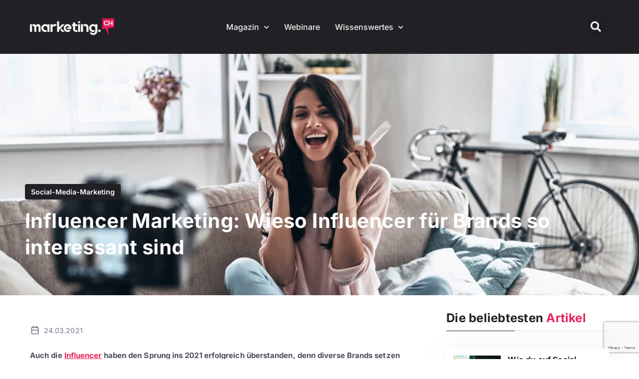

--- FILE ---
content_type: text/html; charset=UTF-8
request_url: https://marketing.ch/social-media-marketing/influencer-marketing-wieso-influencer-fuer-brands-so-interessant-sind/?action=genpdf&id=11764
body_size: 35754
content:
<!DOCTYPE html>
<html lang="de-CH" prefix="og: https://ogp.me/ns#">
<head>
	<meta charset="UTF-8">
	<meta name="viewport" content="width=device-width, initial-scale=1.0, viewport-fit=cover" />		
<!-- Google Tag Manager for WordPress by gtm4wp.com -->
<script data-cfasync="false" data-pagespeed-no-defer>
	var gtm4wp_datalayer_name = "dataLayer";
	var dataLayer = dataLayer || [];
	const gtm4wp_use_sku_instead = 1;
	const gtm4wp_currency = 'CHF';
	const gtm4wp_product_per_impression = 10;
	const gtm4wp_clear_ecommerce = false;
	const gtm4wp_datalayer_max_timeout = 2000;
</script>
<!-- End Google Tag Manager for WordPress by gtm4wp.com --><meta name="publisher" content="marketing.ch" /><meta name="author" content="Nicole Langhart" />
<!-- Suchmaschinen-Optimierung durch Rank Math PRO - https://rankmath.com/ -->
<title>Wieso Influencer Marketing für Brands so interessant ist</title>
<meta name="description" content="Auch die Influencer haben den Sprung ins 2021 erfolgreich überstanden, denn diverse Brands setzen weiterhin auf die Opinion Leader online."/>
<meta name="robots" content="follow, index, max-snippet:-1, max-video-preview:-1, max-image-preview:large"/>
<link rel="canonical" href="https://marketing.ch/social-media-marketing/influencer-marketing-wieso-influencer-fuer-brands-so-interessant-sind/" />
<meta property="og:locale" content="de_DE" />
<meta property="og:type" content="article" />
<meta property="og:title" content="Wieso Influencer Marketing für Brands so interessant ist" />
<meta property="og:description" content="Auch die Influencer haben den Sprung ins 2021 erfolgreich überstanden, denn diverse Brands setzen weiterhin auf die Opinion Leader online." />
<meta property="og:url" content="https://marketing.ch/social-media-marketing/influencer-marketing-wieso-influencer-fuer-brands-so-interessant-sind/" />
<meta property="og:site_name" content="Marketing.ch" />
<meta property="article:section" content="Social-Media-Marketing" />
<meta property="og:updated_time" content="2023-09-18T12:51:17+02:00" />
<meta property="og:image" content="https://marketing.ch/wp-content/uploads/2023/01/junge-influencerin-filmt-vlog-mit-produkten.jpg" />
<meta property="og:image:secure_url" content="https://marketing.ch/wp-content/uploads/2023/01/junge-influencerin-filmt-vlog-mit-produkten.jpg" />
<meta property="og:image:width" content="1600" />
<meta property="og:image:height" content="900" />
<meta property="og:image:alt" content="Eine Influencerin arbeitet für einen Brand und nimmt Video für Social Media auf." />
<meta property="og:image:type" content="image/jpeg" />
<meta property="article:published_time" content="2021-03-24T00:00:00+01:00" />
<meta property="article:modified_time" content="2023-09-18T12:51:17+02:00" />
<meta name="twitter:card" content="summary_large_image" />
<meta name="twitter:title" content="Wieso Influencer Marketing für Brands so interessant ist" />
<meta name="twitter:description" content="Auch die Influencer haben den Sprung ins 2021 erfolgreich überstanden, denn diverse Brands setzen weiterhin auf die Opinion Leader online." />
<meta name="twitter:image" content="https://marketing.ch/wp-content/uploads/2023/01/junge-influencerin-filmt-vlog-mit-produkten.jpg" />
<meta name="twitter:label1" content="Verfasst von" />
<meta name="twitter:data1" content="Nicole Langhart" />
<meta name="twitter:label2" content="Zeit zum Lesen" />
<meta name="twitter:data2" content="6 Minuten" />
<script type="application/ld+json" class="rank-math-schema">{"@context":"https://schema.org","@graph":[{"@type":"Organization","@id":"https://marketing.ch/#organization","name":"Marketing.ch","url":"https://marketing.ch","logo":{"@type":"ImageObject","@id":"https://marketing.ch/#logo","url":"https://marketing.ch/wp-content/uploads/2023/02/Marketing.ch-Logo-weiss-Ohne-BG.png","contentUrl":"https://marketing.ch/wp-content/uploads/2023/02/Marketing.ch-Logo-weiss-Ohne-BG.png","caption":"Marketing.ch","inLanguage":"de-CH","width":"240","height":"48"}},{"@type":"WebSite","@id":"https://marketing.ch/#website","url":"https://marketing.ch","name":"Marketing.ch","publisher":{"@id":"https://marketing.ch/#organization"},"inLanguage":"de-CH"},{"@type":"ImageObject","@id":"https://marketing.ch/wp-content/uploads/2023/01/junge-influencerin-filmt-vlog-mit-produkten.jpg","url":"https://marketing.ch/wp-content/uploads/2023/01/junge-influencerin-filmt-vlog-mit-produkten.jpg","width":"1600","height":"900","caption":"Eine Influencerin arbeitet f\u00fcr einen Brand und nimmt Video f\u00fcr Social Media auf.","inLanguage":"de-CH"},{"@type":"BreadcrumbList","@id":"https://marketing.ch/social-media-marketing/influencer-marketing-wieso-influencer-fuer-brands-so-interessant-sind/#breadcrumb","itemListElement":[{"@type":"ListItem","position":"1","item":{"@id":"https://marketing.ch","name":"Home"}},{"@type":"ListItem","position":"2","item":{"@id":"https://marketing.ch/magazin/","name":"Magazin"}},{"@type":"ListItem","position":"3","item":{"@id":"https://marketing.ch/social-media-marketing/","name":"Social-Media-Marketing"}},{"@type":"ListItem","position":"4","item":{"@id":"https://marketing.ch/social-media-marketing/influencer-marketing-wieso-influencer-fuer-brands-so-interessant-sind/","name":"Influencer Marketing: Wieso Influencer f\u00fcr Brands so interessant sind"}}]},{"@type":"WebPage","@id":"https://marketing.ch/social-media-marketing/influencer-marketing-wieso-influencer-fuer-brands-so-interessant-sind/#webpage","url":"https://marketing.ch/social-media-marketing/influencer-marketing-wieso-influencer-fuer-brands-so-interessant-sind/","name":"Wieso Influencer Marketing f\u00fcr Brands so interessant ist","datePublished":"2021-03-24T00:00:00+01:00","dateModified":"2023-09-18T12:51:17+02:00","isPartOf":{"@id":"https://marketing.ch/#website"},"primaryImageOfPage":{"@id":"https://marketing.ch/wp-content/uploads/2023/01/junge-influencerin-filmt-vlog-mit-produkten.jpg"},"inLanguage":"de-CH","breadcrumb":{"@id":"https://marketing.ch/social-media-marketing/influencer-marketing-wieso-influencer-fuer-brands-so-interessant-sind/#breadcrumb"}},{"@type":"Person","@id":"https://marketing.ch/author/nicole/","name":"Nicole Langhart","description":"Nicole Langhart ist Expertin im Bereich Copywriting und schreibt Artikel auf marketing.ch. Doch auch in Webinaren gibt sie ihr Wissen weiter.","url":"https://marketing.ch/author/nicole/","image":{"@type":"ImageObject","@id":"https://secure.gravatar.com/avatar/76d9ad1c0c13691cf7c3b6ebb24b2a0e0e5deb781f3059a9fdc67ee6c6c33ac3?s=96&amp;d=mm&amp;r=g","url":"https://secure.gravatar.com/avatar/76d9ad1c0c13691cf7c3b6ebb24b2a0e0e5deb781f3059a9fdc67ee6c6c33ac3?s=96&amp;d=mm&amp;r=g","caption":"Nicole Langhart","inLanguage":"de-CH"},"sameAs":["https://www.linkedin.com/in/nicole-langhart/"],"worksFor":{"@id":"https://marketing.ch/#organization"}},{"@type":"BlogPosting","headline":"Wieso Influencer Marketing f\u00fcr Brands so interessant ist","datePublished":"2021-03-24T00:00:00+01:00","dateModified":"2023-09-18T12:51:17+02:00","articleSection":"Social-Media-Marketing","author":{"@id":"https://marketing.ch/author/nicole/","name":"Nicole Langhart"},"publisher":{"@id":"https://marketing.ch/#organization"},"description":"Auch die Influencer haben den Sprung ins 2021 erfolgreich \u00fcberstanden, denn diverse Brands setzen weiterhin auf die Opinion Leader online.","name":"Wieso Influencer Marketing f\u00fcr Brands so interessant ist","@id":"https://marketing.ch/social-media-marketing/influencer-marketing-wieso-influencer-fuer-brands-so-interessant-sind/#richSnippet","isPartOf":{"@id":"https://marketing.ch/social-media-marketing/influencer-marketing-wieso-influencer-fuer-brands-so-interessant-sind/#webpage"},"image":{"@id":"https://marketing.ch/wp-content/uploads/2023/01/junge-influencerin-filmt-vlog-mit-produkten.jpg"},"inLanguage":"de-CH","mainEntityOfPage":{"@id":"https://marketing.ch/social-media-marketing/influencer-marketing-wieso-influencer-fuer-brands-so-interessant-sind/#webpage"}}]}</script>
<!-- /Rank Math WordPress SEO Plugin -->

<link rel='dns-prefetch' href='//www.google.com' />
<link rel='dns-prefetch' href='//fonts.googleapis.com' />
<link href='https://fonts.gstatic.com' crossorigin rel='preconnect' />
<link rel="alternate" type="application/rss+xml" title="marketing.ch &raquo; Feed" href="https://marketing.ch/feed/" />
<link rel="alternate" type="application/rss+xml" title="marketing.ch &raquo; Kommentar-Feed" href="https://marketing.ch/comments/feed/" />
<link rel="alternate" type="application/rss+xml" title="marketing.ch &raquo; Influencer Marketing: Wieso Influencer für Brands so interessant sind-Kommentar-Feed" href="https://marketing.ch/social-media-marketing/influencer-marketing-wieso-influencer-fuer-brands-so-interessant-sind/feed/" />
<link rel="alternate" title="oEmbed (JSON)" type="application/json+oembed" href="https://marketing.ch/wp-json/oembed/1.0/embed?url=https%3A%2F%2Fmarketing.ch%2Fsocial-media-marketing%2Finfluencer-marketing-wieso-influencer-fuer-brands-so-interessant-sind%2F" />
<link rel="alternate" title="oEmbed (XML)" type="text/xml+oembed" href="https://marketing.ch/wp-json/oembed/1.0/embed?url=https%3A%2F%2Fmarketing.ch%2Fsocial-media-marketing%2Finfluencer-marketing-wieso-influencer-fuer-brands-so-interessant-sind%2F&#038;format=xml" />
<style id='wp-img-auto-sizes-contain-inline-css'>
img:is([sizes=auto i],[sizes^="auto," i]){contain-intrinsic-size:3000px 1500px}
/*# sourceURL=wp-img-auto-sizes-contain-inline-css */
</style>
<link rel='stylesheet' id='wp-block-library-css' href='https://marketing.ch/wp-includes/css/dist/block-library/style.min.css?ver=6.9' media='all' />

<style id='classic-theme-styles-inline-css'>
/*! This file is auto-generated */
.wp-block-button__link{color:#fff;background-color:#32373c;border-radius:9999px;box-shadow:none;text-decoration:none;padding:calc(.667em + 2px) calc(1.333em + 2px);font-size:1.125em}.wp-block-file__button{background:#32373c;color:#fff;text-decoration:none}
/*# sourceURL=/wp-includes/css/classic-themes.min.css */
</style>
<link rel='stylesheet' id='jet-engine-frontend-css' href='https://marketing.ch/wp-content/plugins/jet-engine/assets/css/frontend.css?ver=3.7.5' media='all' />
<style id='woocommerce-inline-inline-css'>
.woocommerce form .form-row .required { visibility: visible; }
/*# sourceURL=woocommerce-inline-inline-css */
</style>
<link rel='stylesheet' id='wpg-main-style-css' href='https://marketing.ch/wp-content/plugins/wp_glossary/assets/css/style.css?ver=2.9' media='all' />
<link rel='stylesheet' id='wpg-tooltipster-style-css' href='https://marketing.ch/wp-content/plugins/wp_glossary/assets/css/tooltipster/tooltipster.css?ver=2.9' media='all' />
<link rel='stylesheet' id='wpg-tooltipster-shadow-style-css' href='https://marketing.ch/wp-content/plugins/wp_glossary/assets/css/tooltipster/themes/tooltipster-shadow.css?ver=2.9' media='all' />
<link rel='stylesheet' id='spgw_woocommerce_styles-css' href='https://marketing.ch/wp-content/plugins/saferpay_woocommerce_gateway/assets/css/notify.css?ver=2.1.3' media='all' />
<link rel='stylesheet' id='spgw_woocommerce_popup_styles-css' href='https://marketing.ch/wp-content/plugins/saferpay_woocommerce_gateway/assets/css/popup/jquery-ui.css?ver=2.1.3' media='all' />
<link rel='stylesheet' id='spgw_woocommerce_popup_mystyles-css' href='https://marketing.ch/wp-content/plugins/saferpay_woocommerce_gateway/assets/css/popup/pop-style.css?ver=2.1.3' media='all' />
<link rel='stylesheet' id='brands-styles-css' href='https://marketing.ch/wp-content/plugins/woocommerce/assets/css/brands.css?ver=10.1.2' media='all' />
<link rel='stylesheet' id='vincere-style-css' href='https://marketing.ch/wp-content/themes/marketingworld/dist/css/style.css?id=a21142c435e81c13544af58a0ebbec8b&#038;ver=1.0.0' media='all' />
<link rel='stylesheet' id='elementor-frontend-css' href='https://marketing.ch/wp-content/uploads/elementor/css/custom-frontend.min.css?ver=1764735145' media='all' />
<style id='elementor-frontend-inline-css'>
.elementor-4159 .elementor-element.elementor-element-f598937:not(.elementor-motion-effects-element-type-background), .elementor-4159 .elementor-element.elementor-element-f598937 > .elementor-motion-effects-container > .elementor-motion-effects-layer{background-image:url("https://marketing.ch/wp-content/uploads/2023/01/junge-influencerin-filmt-vlog-mit-produkten.jpg");}
/*# sourceURL=elementor-frontend-inline-css */
</style>
<link rel='stylesheet' id='widget-image-css' href='https://marketing.ch/wp-content/plugins/elementor/assets/css/widget-image.min.css?ver=3.31.3' media='all' />
<link rel='stylesheet' id='widget-nav-menu-css' href='https://marketing.ch/wp-content/uploads/elementor/css/custom-pro-widget-nav-menu.min.css?ver=1764735145' media='all' />
<link rel='stylesheet' id='widget-divider-css' href='https://marketing.ch/wp-content/plugins/elementor/assets/css/widget-divider.min.css?ver=3.31.3' media='all' />
<link rel='stylesheet' id='widget-search-form-css' href='https://marketing.ch/wp-content/plugins/elementor-pro/assets/css/widget-search-form.min.css?ver=3.31.2' media='all' />
<link rel='stylesheet' id='elementor-icons-shared-0-css' href='https://marketing.ch/wp-content/plugins/elementor/assets/lib/font-awesome/css/fontawesome.min.css?ver=5.15.3' media='all' />
<link rel='stylesheet' id='elementor-icons-fa-solid-css' href='https://marketing.ch/wp-content/plugins/elementor/assets/lib/font-awesome/css/solid.min.css?ver=5.15.3' media='all' />
<link rel='stylesheet' id='e-sticky-css' href='https://marketing.ch/wp-content/plugins/elementor-pro/assets/css/modules/sticky.min.css?ver=3.31.2' media='all' />
<link rel='stylesheet' id='widget-heading-css' href='https://marketing.ch/wp-content/plugins/elementor/assets/css/widget-heading.min.css?ver=3.31.3' media='all' />
<link rel='stylesheet' id='widget-social-icons-css' href='https://marketing.ch/wp-content/plugins/elementor/assets/css/widget-social-icons.min.css?ver=3.31.3' media='all' />
<link rel='stylesheet' id='e-apple-webkit-css' href='https://marketing.ch/wp-content/uploads/elementor/css/custom-apple-webkit.min.css?ver=1764735145' media='all' />
<link rel='stylesheet' id='widget-post-info-css' href='https://marketing.ch/wp-content/plugins/elementor-pro/assets/css/widget-post-info.min.css?ver=3.31.2' media='all' />
<link rel='stylesheet' id='widget-icon-list-css' href='https://marketing.ch/wp-content/uploads/elementor/css/custom-widget-icon-list.min.css?ver=1764735145' media='all' />
<link rel='stylesheet' id='elementor-icons-fa-regular-css' href='https://marketing.ch/wp-content/plugins/elementor/assets/lib/font-awesome/css/regular.min.css?ver=5.15.3' media='all' />
<link rel='stylesheet' id='swiper-css' href='https://marketing.ch/wp-content/plugins/elementor/assets/lib/swiper/v8/css/swiper.min.css?ver=8.4.5' media='all' />
<link rel='stylesheet' id='e-swiper-css' href='https://marketing.ch/wp-content/plugins/elementor/assets/css/conditionals/e-swiper.min.css?ver=3.31.3' media='all' />
<link rel='stylesheet' id='widget-author-box-css' href='https://marketing.ch/wp-content/plugins/elementor-pro/assets/css/widget-author-box.min.css?ver=3.31.2' media='all' />
<link rel='stylesheet' id='widget-share-buttons-css' href='https://marketing.ch/wp-content/plugins/elementor-pro/assets/css/widget-share-buttons.min.css?ver=3.31.2' media='all' />
<link rel='stylesheet' id='elementor-icons-fa-brands-css' href='https://marketing.ch/wp-content/plugins/elementor/assets/lib/font-awesome/css/brands.min.css?ver=5.15.3' media='all' />
<link rel='stylesheet' id='widget-spacer-css' href='https://marketing.ch/wp-content/plugins/elementor/assets/css/widget-spacer.min.css?ver=3.31.3' media='all' />
<link rel='stylesheet' id='jet-blocks-css' href='https://marketing.ch/wp-content/uploads/elementor/css/custom-jet-blocks.css?ver=1.3.19.1' media='all' />
<link rel='stylesheet' id='elementor-icons-css' href='https://marketing.ch/wp-content/plugins/elementor/assets/lib/eicons/css/elementor-icons.min.css?ver=5.43.0' media='all' />
<link rel='stylesheet' id='elementor-post-5-css' href='https://marketing.ch/wp-content/uploads/elementor/css/post-5.css?ver=1764735145' media='all' />
<link rel='stylesheet' id='wpforms-lead-forms-css' href='https://marketing.ch/wp-content/plugins/wpforms-lead-forms/assets/css/front.min.css?ver=1.6.0' media='all' />
<link rel='stylesheet' id='jet-tabs-frontend-css' href='https://marketing.ch/wp-content/plugins/jet-tabs/assets/css/jet-tabs-frontend.css?ver=2.2.10' media='all' />
<link rel='stylesheet' id='font-awesome-5-all-css' href='https://marketing.ch/wp-content/plugins/elementor/assets/lib/font-awesome/css/all.min.css?ver=3.31.3' media='all' />
<link rel='stylesheet' id='font-awesome-4-shim-css' href='https://marketing.ch/wp-content/plugins/elementor/assets/lib/font-awesome/css/v4-shims.min.css?ver=3.31.3' media='all' />
<link rel='stylesheet' id='elementor-post-23-css' href='https://marketing.ch/wp-content/uploads/elementor/css/post-23.css?ver=1764735145' media='all' />
<link rel='stylesheet' id='elementor-post-73-css' href='https://marketing.ch/wp-content/uploads/elementor/css/post-73.css?ver=1764735145' media='all' />
<link rel='stylesheet' id='elementor-post-4159-css' href='https://marketing.ch/wp-content/uploads/elementor/css/post-4159.css?ver=1764735143' media='all' />
<link rel='stylesheet' id='elementor-post-4039-css' href='https://marketing.ch/wp-content/uploads/elementor/css/post-4039.css?ver=1764735143' media='all' />
<link rel='stylesheet' id='elementor-post-4296-css' href='https://marketing.ch/wp-content/uploads/elementor/css/post-4296.css?ver=1764735144' media='all' />
<link rel='stylesheet' id='elementor-post-2197-css' href='https://marketing.ch/wp-content/uploads/elementor/css/post-2197.css?ver=1764735144' media='all' />
<link rel='stylesheet' id='couponwheel-css' href='https://marketing.ch/wp-content/plugins/couponwheel/assets/frontend.css?ver=1720422851' media='all' />
<link rel='stylesheet' id='couponwheel_robotofont-css' href='https://fonts.googleapis.com/css?family=Roboto+Mono%7CRoboto%3A400%2C700%2C900&#038;subset=cyrillic%2Ccyrillic-ext%2Cgreek%2Cgreek-ext%2Clatin-ext%2Cvietnamese&#038;ver=6.9' media='all' />
<link rel='stylesheet' id='elementor-gf-local-inter-css' href='https://marketing.ch/wp-content/uploads/elementor/google-fonts/css/inter.css?ver=1746256218' media='all' />
<script src="https://marketing.ch/wp-includes/js/jquery/jquery.min.js?ver=3.7.1" id="jquery-core-js"></script>
<script src="https://marketing.ch/wp-includes/js/jquery/jquery-migrate.min.js?ver=3.4.1" id="jquery-migrate-js"></script>
<script src="https://marketing.ch/wp-content/plugins/woocommerce/assets/js/jquery-blockui/jquery.blockUI.min.js?ver=2.7.0-wc.10.1.2" id="jquery-blockui-js" defer data-wp-strategy="defer"></script>
<script id="wc-add-to-cart-js-extra">
var wc_add_to_cart_params = {"ajax_url":"/wp-admin/admin-ajax.php","wc_ajax_url":"/?wc-ajax=%%endpoint%%","i18n_view_cart":"Warenkorb anzeigen","cart_url":"https://marketing.ch/checkout/","is_cart":"","cart_redirect_after_add":"yes"};
//# sourceURL=wc-add-to-cart-js-extra
</script>
<script src="https://marketing.ch/wp-content/plugins/woocommerce/assets/js/frontend/add-to-cart.min.js?ver=10.1.2" id="wc-add-to-cart-js" defer data-wp-strategy="defer"></script>
<script src="https://marketing.ch/wp-content/plugins/woocommerce/assets/js/js-cookie/js.cookie.min.js?ver=2.1.4-wc.10.1.2" id="js-cookie-js" defer data-wp-strategy="defer"></script>
<script id="woocommerce-js-extra">
var woocommerce_params = {"ajax_url":"/wp-admin/admin-ajax.php","wc_ajax_url":"/?wc-ajax=%%endpoint%%","i18n_password_show":"Passwort anzeigen","i18n_password_hide":"Passwort verbergen"};
//# sourceURL=woocommerce-js-extra
</script>
<script src="https://marketing.ch/wp-content/plugins/woocommerce/assets/js/frontend/woocommerce.min.js?ver=10.1.2" id="woocommerce-js" defer data-wp-strategy="defer"></script>
<script src="https://marketing.ch/wp-content/plugins/wp_glossary/assets/js/mixitup.min.js?ver=2.9" id="wpg-mixitup-script-js"></script>
<script src="https://marketing.ch/wp-content/plugins/wp_glossary/assets/js/jquery.tooltipster.min.js?ver=2.9" id="wpg-tooltipster-script-js"></script>
<script id="wpg-main-script-js-extra">
var wpg = {"animation":"1","is_tooltip":"1","tooltip_theme":"shadow","tooltip_animation":"fade","tooltip_position":"top","tooltip_is_arrow":"1","tooltip_min_width":"250","tooltip_max_width":"500","tooltip_speed":"350","tooltip_delay":"200","tooltip_is_touch_devices":"1"};
//# sourceURL=wpg-main-script-js-extra
</script>
<script src="https://marketing.ch/wp-content/plugins/wp_glossary/assets/js/scripts.js?ver=2.9" id="wpg-main-script-js"></script>
<script src="https://marketing.ch/wp-content/plugins/saferpay_woocommerce_gateway/assets/js/polyfill.js?ver=2.1.3" id="sfwp_polyfill_js-js"></script>
<script src="https://marketing.ch/wp-content/plugins/elementor/assets/lib/font-awesome/js/v4-shims.min.js?ver=3.31.3" id="font-awesome-4-shim-js"></script>
<link rel="https://api.w.org/" href="https://marketing.ch/wp-json/" /><link rel="alternate" title="JSON" type="application/json" href="https://marketing.ch/wp-json/wp/v2/posts/11764" /><link rel='shortlink' href='https://marketing.ch/?p=11764' />
<meta name="cdp-version" content="1.5.0" /><style type="text/css">
				.wpg-list-filter a {
					color:#202125;
					;
				}
			
				.wpg-list-block h3 {
					background-color:#f4f4f4;
					;
					;
				}
			
				.wpg-list-item a {
					color:#212125;
					;
				}
			
				.wpg-list-item a:hover, .wpg-list-item a:focus, .wpg-list-item a:active  {
					color:#e52055;
				}
			
				.tooltipster-base {
					background-color:#e52055;
					border-color:#e52055;
				}
			
				.tooltipster-base .wpg-tooltip-title {
					color:#ffffff;
				}
			
				.tooltipster-base .wpg-tooltip-content, .tooltipster-base .wpg-tooltip-content p {
					color:#ffffff;
				}
			</style><style type="text/css">div[id^="wpcf7-f16160"] button.cf7mls_next {   }div[id^="wpcf7-f16160"] button.cf7mls_back { background-color: #ffffff; color: #212125 }div[id^="wpcf7-f15726"] button.cf7mls_next {   }div[id^="wpcf7-f15726"] button.cf7mls_back {   }div[id^="wpcf7-f14087"] button.cf7mls_next {   }div[id^="wpcf7-f14087"] button.cf7mls_back {   }div[id^="wpcf7-f14024"] button.cf7mls_next {   }div[id^="wpcf7-f14024"] button.cf7mls_back { background-color: #ffffff; color: #212125 }div[id^="wpcf7-f4976"] button.cf7mls_next {   }div[id^="wpcf7-f4976"] button.cf7mls_back {   }div[id^="wpcf7-f2875"] button.cf7mls_next {   }div[id^="wpcf7-f2875"] button.cf7mls_back {   }div[id^="wpcf7-f2795"] button.cf7mls_next {   }div[id^="wpcf7-f2795"] button.cf7mls_back {   }div[id^="wpcf7-f393"] button.cf7mls_next {   }div[id^="wpcf7-f393"] button.cf7mls_back {   }</style>
<!-- Google Tag Manager for WordPress by gtm4wp.com -->
<!-- GTM Container placement set to manual -->
<script data-cfasync="false" data-pagespeed-no-defer>
	var dataLayer_content = {"pagePostType":"post","pagePostType2":"single-post","pageCategory":["social-media-marketing"],"pagePostAuthor":"Nicole Langhart","customerTotalOrders":0,"customerTotalOrderValue":0,"customerFirstName":"","customerLastName":"","customerBillingFirstName":"","customerBillingLastName":"","customerBillingCompany":"","customerBillingAddress1":"","customerBillingAddress2":"","customerBillingCity":"","customerBillingState":"","customerBillingPostcode":"","customerBillingCountry":"","customerBillingEmail":"","customerBillingEmailHash":"","customerBillingPhone":"","customerShippingFirstName":"","customerShippingLastName":"","customerShippingCompany":"","customerShippingAddress1":"","customerShippingAddress2":"","customerShippingCity":"","customerShippingState":"","customerShippingPostcode":"","customerShippingCountry":"","cartContent":{"totals":{"applied_coupons":[],"discount_total":0,"subtotal":0,"total":0},"items":[]}};
	dataLayer.push( dataLayer_content );
</script>
<script data-cfasync="false" data-pagespeed-no-defer>
(function(w,d,s,l,i){w[l]=w[l]||[];w[l].push({'gtm.start':
new Date().getTime(),event:'gtm.js'});var f=d.getElementsByTagName(s)[0],
j=d.createElement(s),dl=l!='dataLayer'?'&l='+l:'';j.async=true;j.src=
'//www.googletagmanager.com/gtm.js?id='+i+dl;f.parentNode.insertBefore(j,f);
})(window,document,'script','dataLayer','GTM-TPBHNT4');
</script>
<!-- End Google Tag Manager for WordPress by gtm4wp.com -->
<!-- GTM Container placement set to manual -->
<!-- Google Tag Manager (noscript) -->
				<noscript><iframe src="https://www.googletagmanager.com/ns.html?id=GTM-TPBHNT4" height="0" width="0" style="display:none;visibility:hidden" aria-hidden="true"></iframe></noscript>
<!-- End Google Tag Manager (noscript) -->	<noscript><style>.woocommerce-product-gallery{ opacity: 1 !important; }</style></noscript>
	<meta name="generator" content="Elementor 3.31.3; features: additional_custom_breakpoints, e_element_cache; settings: css_print_method-external, google_font-enabled, font_display-auto">
			<script  type="text/javascript">
				!function(f,b,e,v,n,t,s){if(f.fbq)return;n=f.fbq=function(){n.callMethod?
					n.callMethod.apply(n,arguments):n.queue.push(arguments)};if(!f._fbq)f._fbq=n;
					n.push=n;n.loaded=!0;n.version='2.0';n.queue=[];t=b.createElement(e);t.async=!0;
					t.src=v;s=b.getElementsByTagName(e)[0];s.parentNode.insertBefore(t,s)}(window,
					document,'script','https://connect.facebook.net/en_US/fbevents.js');
			</script>
			<!-- WooCommerce Facebook Integration Begin -->
			<script  type="text/javascript">

				fbq('init', '1239050329803846', {}, {
    "agent": "woocommerce_0-10.1.2-3.5.7"
});

				document.addEventListener( 'DOMContentLoaded', function() {
					// Insert placeholder for events injected when a product is added to the cart through AJAX.
					document.body.insertAdjacentHTML( 'beforeend', '<div class=\"wc-facebook-pixel-event-placeholder\"></div>' );
				}, false );

			</script>
			<!-- WooCommerce Facebook Integration End -->
						<style>
				.e-con.e-parent:nth-of-type(n+4):not(.e-lazyloaded):not(.e-no-lazyload),
				.e-con.e-parent:nth-of-type(n+4):not(.e-lazyloaded):not(.e-no-lazyload) * {
					background-image: none !important;
				}
				@media screen and (max-height: 1024px) {
					.e-con.e-parent:nth-of-type(n+3):not(.e-lazyloaded):not(.e-no-lazyload),
					.e-con.e-parent:nth-of-type(n+3):not(.e-lazyloaded):not(.e-no-lazyload) * {
						background-image: none !important;
					}
				}
				@media screen and (max-height: 640px) {
					.e-con.e-parent:nth-of-type(n+2):not(.e-lazyloaded):not(.e-no-lazyload),
					.e-con.e-parent:nth-of-type(n+2):not(.e-lazyloaded):not(.e-no-lazyload) * {
						background-image: none !important;
					}
				}
			</style>
			<link rel="icon" href="https://marketing.ch/wp-content/uploads/2022/11/cropped-Favicon1-32x32.png" sizes="32x32" />
<link rel="icon" href="https://marketing.ch/wp-content/uploads/2022/11/cropped-Favicon1-192x192.png" sizes="192x192" />
<link rel="apple-touch-icon" href="https://marketing.ch/wp-content/uploads/2022/11/cropped-Favicon1-180x180.png" />
<meta name="msapplication-TileImage" content="https://marketing.ch/wp-content/uploads/2022/11/cropped-Favicon1-270x270.png" />
</head>
<body class="wp-singular post-template-default single single-post postid-11764 single-format-standard wp-theme-marketingworld theme-marketingworld woocommerce-no-js marketingworld page-influencer-marketing-wieso-influencer-fuer-brands-so-interessant-sind elementor-default elementor-template-full-width elementor-kit-5 elementor-page-4159">

<!-- GTM Container placement set to manual -->
<!-- Google Tag Manager (noscript) -->		<header data-elementor-type="header" data-elementor-id="23" class="elementor elementor-23 elementor-location-header" data-elementor-post-type="elementor_library">
					<section class="elementor-section elementor-top-section elementor-element elementor-element-3d61904 elementor-section-height-min-height elementor-section-boxed elementor-section-height-default elementor-section-items-middle" data-id="3d61904" data-element_type="section" data-settings="{&quot;background_background&quot;:&quot;classic&quot;,&quot;sticky&quot;:&quot;top&quot;,&quot;sticky_on&quot;:[&quot;desktop&quot;],&quot;sticky_effects_offset&quot;:&quot;0.1&quot;,&quot;sticky_offset&quot;:0,&quot;sticky_anchor_link_offset&quot;:0}">
						<div class="elementor-container elementor-column-gap-default">
					<div class="elementor-column elementor-col-33 elementor-top-column elementor-element elementor-element-3df3379" data-id="3df3379" data-element_type="column">
			<div class="elementor-widget-wrap elementor-element-populated">
						<div class="elementor-element elementor-element-f47dba3 elementor-widget elementor-widget-image" data-id="f47dba3" data-element_type="widget" data-widget_type="image.default">
				<div class="elementor-widget-container">
																<a href="/">
							<picture class="attachment-full size-full wp-image-6447">
<source type="image/webp" srcset="https://marketing.ch/wp-content/uploads/2022/10/Marketing.ch-Logo-weiss-Ohne-BG.png.webp 1572w, https://marketing.ch/wp-content/uploads/2022/10/Marketing.ch-Logo-weiss-Ohne-BG-300x60.png.webp 300w, https://marketing.ch/wp-content/uploads/2022/10/Marketing.ch-Logo-weiss-Ohne-BG-1024x205.png.webp 1024w, https://marketing.ch/wp-content/uploads/2022/10/Marketing.ch-Logo-weiss-Ohne-BG-768x153.png.webp 768w, https://marketing.ch/wp-content/uploads/2022/10/Marketing.ch-Logo-weiss-Ohne-BG-1536x307.png.webp 1536w, https://marketing.ch/wp-content/uploads/2022/10/Marketing.ch-Logo-weiss-Ohne-BG-600x120.png.webp 600w" sizes="(max-width: 1572px) 100vw, 1572px"/>
<img width="1572" height="314" src="https://marketing.ch/wp-content/uploads/2022/10/Marketing.ch-Logo-weiss-Ohne-BG.png" alt="marketing.ch Logo" srcset="https://marketing.ch/wp-content/uploads/2022/10/Marketing.ch-Logo-weiss-Ohne-BG.png 1572w, https://marketing.ch/wp-content/uploads/2022/10/Marketing.ch-Logo-weiss-Ohne-BG-300x60.png 300w, https://marketing.ch/wp-content/uploads/2022/10/Marketing.ch-Logo-weiss-Ohne-BG-1024x205.png 1024w, https://marketing.ch/wp-content/uploads/2022/10/Marketing.ch-Logo-weiss-Ohne-BG-768x153.png 768w, https://marketing.ch/wp-content/uploads/2022/10/Marketing.ch-Logo-weiss-Ohne-BG-1536x307.png 1536w, https://marketing.ch/wp-content/uploads/2022/10/Marketing.ch-Logo-weiss-Ohne-BG-600x120.png 600w" sizes="(max-width: 1572px) 100vw, 1572px"/>
</picture>
								</a>
															</div>
				</div>
					</div>
		</div>
				<div class="elementor-column elementor-col-33 elementor-top-column elementor-element elementor-element-49cad27 elementor-hidden-tablet elementor-hidden-mobile" data-id="49cad27" data-element_type="column">
			<div class="elementor-widget-wrap elementor-element-populated">
						<div class="elementor-element elementor-element-e4707fe elementor-nav-menu__align-center elementor-hidden-tablet elementor-hidden-mobile elementor-nav-menu--dropdown-tablet elementor-nav-menu__text-align-aside elementor-nav-menu--toggle elementor-nav-menu--burger elementor-widget elementor-widget-nav-menu" data-id="e4707fe" data-element_type="widget" data-settings="{&quot;submenu_icon&quot;:{&quot;value&quot;:&quot;&lt;i class=\&quot;fas fa-chevron-down\&quot;&gt;&lt;\/i&gt;&quot;,&quot;library&quot;:&quot;fa-solid&quot;},&quot;layout&quot;:&quot;horizontal&quot;,&quot;toggle&quot;:&quot;burger&quot;}" data-widget_type="nav-menu.default">
				<div class="elementor-widget-container">
								<nav aria-label="Menu" class="elementor-nav-menu--main elementor-nav-menu__container elementor-nav-menu--layout-horizontal e--pointer-none">
				<ul id="menu-1-e4707fe" class="elementor-nav-menu"><li class="menu-item menu-item-type-post_type menu-item-object-page current_page_parent menu-item-has-children menu-item-6504"><a href="https://marketing.ch/magazin/" class="elementor-item">Magazin</a>
<ul class="sub-menu elementor-nav-menu--dropdown">
	<li class="menu-item menu-item-type-taxonomy menu-item-object-category menu-item-17031"><a href="https://marketing.ch/content-marketing/" class="elementor-sub-item">Content-Marketing</a></li>
	<li class="menu-item menu-item-type-taxonomy menu-item-object-category menu-item-17027"><a href="https://marketing.ch/digital-marketing/" class="elementor-sub-item">Digital Marketing</a></li>
	<li class="menu-item menu-item-type-taxonomy menu-item-object-category menu-item-17033"><a href="https://marketing.ch/e-commerce/" class="elementor-sub-item">E-Commerce</a></li>
	<li class="menu-item menu-item-type-taxonomy menu-item-object-category menu-item-17034"><a href="https://marketing.ch/karriere-und-business/" class="elementor-sub-item">Karriere und Business</a></li>
	<li class="menu-item menu-item-type-taxonomy menu-item-object-category menu-item-17030"><a href="https://marketing.ch/kommunikation/" class="elementor-sub-item">Kommunikation</a></li>
	<li class="menu-item menu-item-type-taxonomy menu-item-object-category menu-item-17029"><a href="https://marketing.ch/marketing-strategie/" class="elementor-sub-item">Marketing-Strategie</a></li>
	<li class="menu-item menu-item-type-taxonomy menu-item-object-category current-post-ancestor current-menu-parent current-post-parent menu-item-17028"><a href="https://marketing.ch/social-media-marketing/" class="elementor-sub-item">Social-Media-Marketing</a></li>
	<li class="menu-item menu-item-type-taxonomy menu-item-object-category menu-item-17032"><a href="https://marketing.ch/suchmaschinenmarketing/" class="elementor-sub-item">Suchmaschinenmarketing</a></li>
</ul>
</li>
<li class="menu-item menu-item-type-post_type menu-item-object-page menu-item-7226"><a href="https://marketing.ch/webinare/" class="elementor-item">Webinare</a></li>
<li class="menu-item menu-item-type-custom menu-item-object-custom menu-item-has-children menu-item-45"><a href="#" class="elementor-item elementor-item-anchor">Wissenswertes</a>
<ul class="sub-menu elementor-nav-menu--dropdown">
	<li class="menu-item menu-item-type-custom menu-item-object-custom menu-item-has-children menu-item-15229"><a href="#" class="elementor-sub-item elementor-item-anchor">Marketing-Grundlagen</a>
	<ul class="sub-menu elementor-nav-menu--dropdown">
		<li class="menu-item menu-item-type-post_type menu-item-object-post menu-item-15230"><a href="https://marketing.ch/wissenswertes/die-aida-formel-das-aida-prinzip-einfach-und-verstaendlich-erklaert/" class="elementor-sub-item">AIDA-Formel / AIDA-Prinzip</a></li>
		<li class="menu-item menu-item-type-post_type menu-item-object-post menu-item-15231"><a href="https://marketing.ch/wissenswertes/bcg-matrix-einfach-und-verstaendlich-erklaert/" class="elementor-sub-item">BCG-Matrix (Portfolioanalyse)</a></li>
		<li class="menu-item menu-item-type-post_type menu-item-object-post menu-item-15232"><a href="https://marketing.ch/wissenswertes/customer-journey-einfach-und-verstaendlich-erklaert/" class="elementor-sub-item">Customer Journey</a></li>
		<li class="menu-item menu-item-type-post_type menu-item-object-post menu-item-15234"><a href="https://marketing.ch/wissenswertes/key-performance-indicators-kpi-einfach-und-verstaendlich-erklaert/" class="elementor-sub-item">KPI (Key Performance Indicators)</a></li>
		<li class="menu-item menu-item-type-post_type menu-item-object-post menu-item-15235"><a href="https://marketing.ch/wissenswertes/der-marketing-mix-die-4ps-und-die-7ps-einfach-erklaert/" class="elementor-sub-item">Marketing-Mix – die 4Ps und die 7Ps</a></li>
		<li class="menu-item menu-item-type-post_type menu-item-object-post menu-item-15236"><a href="https://marketing.ch/wissenswertes/maslow-pyramide-einfach-und-verstaendlich-erklaert/" class="elementor-sub-item">Maslow Pyramide</a></li>
		<li class="menu-item menu-item-type-post_type menu-item-object-post menu-item-15239"><a href="https://marketing.ch/content-marketing/content-strategie-mit-dem-peso-modell-erklaert-die-4-bereiche-der-content-distribution/" class="elementor-sub-item">PESO-Modell – Content-Distribution</a></li>
		<li class="menu-item menu-item-type-post_type menu-item-object-post menu-item-15240"><a href="https://marketing.ch/wissenswertes/strategisches-dreieck-im-marketing-einfach-und-verstaendlich-erklaert/" class="elementor-sub-item">Strategisches Dreieck</a></li>
		<li class="menu-item menu-item-type-post_type menu-item-object-post menu-item-15241"><a href="https://marketing.ch/wissenswertes/swot-analyse-swot-matrix-definition-beispiele-und-vorlage/" class="elementor-sub-item">SWOT-Analyse und SWOT-Matrix</a></li>
		<li class="menu-item menu-item-type-post_type menu-item-object-post menu-item-15244"><a href="https://marketing.ch/wissenswertes/usp-unique-selling-proposition-einfach-und-verstaendlich-erklaert/" class="elementor-sub-item">USP (Unique Selling Proposition)</a></li>
	</ul>
</li>
	<li class="menu-item menu-item-type-post_type menu-item-object-post menu-item-15245"><a href="https://marketing.ch/wissenswertes/was-ist-marketing-definition-und-bedeutung-einfach-und-verstaendlich-erklaert/" class="elementor-sub-item">Was ist Marketing?</a></li>
	<li class="menu-item menu-item-type-post_type menu-item-object-post menu-item-15246"><a href="https://marketing.ch/wissenswertes/digital-online-marketing/" class="elementor-sub-item">Digital- / Online-Marketing</a></li>
	<li class="menu-item menu-item-type-post_type menu-item-object-post menu-item-has-children menu-item-15247"><a href="https://marketing.ch/wissenswertes/sem-sea-seo/" class="elementor-sub-item">SEM / SEA / SEO</a>
	<ul class="sub-menu elementor-nav-menu--dropdown">
		<li class="menu-item menu-item-type-post_type menu-item-object-post menu-item-15249"><a href="https://marketing.ch/wissenswertes/sea-search-engine-advertising-einfach-erklaert/" class="elementor-sub-item">SEA – Search Engine Advertising</a></li>
		<li class="menu-item menu-item-type-post_type menu-item-object-post menu-item-15250"><a href="https://marketing.ch/wissenswertes/seo-search-engine-optimization-einfach-erklaert/" class="elementor-sub-item">SEO – Search Engine Optimization</a></li>
	</ul>
</li>
	<li class="menu-item menu-item-type-post_type menu-item-object-post menu-item-15251"><a href="https://marketing.ch/wissenswertes/social-media-marketing/" class="elementor-sub-item">Social-Media-Marketing</a></li>
	<li class="menu-item menu-item-type-post_type menu-item-object-post menu-item-15252"><a href="https://marketing.ch/wissenswertes/content-marketing/" class="elementor-sub-item">Content-Marketing</a></li>
	<li class="menu-item menu-item-type-post_type menu-item-object-post menu-item-15253"><a href="https://marketing.ch/wissenswertes/e-mail-marketing/" class="elementor-sub-item">E-Mail-Marketing</a></li>
	<li class="menu-item menu-item-type-post_type menu-item-object-post menu-item-15254"><a href="https://marketing.ch/wissenswertes/mobile-marketing/" class="elementor-sub-item">Mobile-Marketing</a></li>
	<li class="menu-item menu-item-type-post_type menu-item-object-post menu-item-15255"><a href="https://marketing.ch/wissenswertes/affiliate-marketing/" class="elementor-sub-item">Affiliate-Marketing</a></li>
	<li class="menu-item menu-item-type-post_type menu-item-object-post menu-item-has-children menu-item-15256"><a href="https://marketing.ch/wissenswertes/alles-was-du-ueber-marketing-agenturen-wissen-musst/" class="elementor-sub-item">Marketing-Agentur</a>
	<ul class="sub-menu elementor-nav-menu--dropdown">
		<li class="menu-item menu-item-type-post_type menu-item-object-post menu-item-15258"><a href="https://marketing.ch/wissenswertes/alles-zum-thema-digital-online-marketing-agentur-und-wie-man-eine-findet/" class="elementor-sub-item">Digital- / Online-Marketing-Agentur</a></li>
		<li class="menu-item menu-item-type-post_type menu-item-object-post menu-item-15259"><a href="https://marketing.ch/wissenswertes/wie-finde-ich-eine-kommunikationsagentur-werbeagentur/" class="elementor-sub-item">Kommunikationsagentur / Werbeagentur</a></li>
		<li class="menu-item menu-item-type-post_type menu-item-object-post menu-item-15260"><a href="https://marketing.ch/suchmaschinenmarketing/wie-finde-ich-eine-passende-sea-agentur-fuer-mein-unternehmen/" class="elementor-sub-item">SEA-Agentur</a></li>
		<li class="menu-item menu-item-type-post_type menu-item-object-post menu-item-15261"><a href="https://marketing.ch/suchmaschinenmarketing/wie-finde-ich-eine-passende-seo-agentur-fuer-mein-unternehmen/" class="elementor-sub-item">SEO-Agentur</a></li>
		<li class="menu-item menu-item-type-post_type menu-item-object-post menu-item-15262"><a href="https://marketing.ch/wissenswertes/alles-wissenswerte-zu-social-media-marketing-agenturen/" class="elementor-sub-item">Social-Media-Marketing-Agentur</a></li>
	</ul>
</li>
	<li class="menu-item menu-item-type-post_type menu-item-object-page menu-item-15467"><a href="https://marketing.ch/lexikon/" class="elementor-sub-item">Lexikon</a></li>
</ul>
</li>
</ul>			</nav>
					<div class="elementor-menu-toggle" role="button" tabindex="0" aria-label="Menu Toggle" aria-expanded="false">
			<i aria-hidden="true" role="presentation" class="elementor-menu-toggle__icon--open eicon-menu-bar"></i><i aria-hidden="true" role="presentation" class="elementor-menu-toggle__icon--close eicon-close"></i>		</div>
					<nav class="elementor-nav-menu--dropdown elementor-nav-menu__container" aria-hidden="true">
				<ul id="menu-2-e4707fe" class="elementor-nav-menu"><li class="menu-item menu-item-type-post_type menu-item-object-page current_page_parent menu-item-has-children menu-item-6504"><a href="https://marketing.ch/magazin/" class="elementor-item" tabindex="-1">Magazin</a>
<ul class="sub-menu elementor-nav-menu--dropdown">
	<li class="menu-item menu-item-type-taxonomy menu-item-object-category menu-item-17031"><a href="https://marketing.ch/content-marketing/" class="elementor-sub-item" tabindex="-1">Content-Marketing</a></li>
	<li class="menu-item menu-item-type-taxonomy menu-item-object-category menu-item-17027"><a href="https://marketing.ch/digital-marketing/" class="elementor-sub-item" tabindex="-1">Digital Marketing</a></li>
	<li class="menu-item menu-item-type-taxonomy menu-item-object-category menu-item-17033"><a href="https://marketing.ch/e-commerce/" class="elementor-sub-item" tabindex="-1">E-Commerce</a></li>
	<li class="menu-item menu-item-type-taxonomy menu-item-object-category menu-item-17034"><a href="https://marketing.ch/karriere-und-business/" class="elementor-sub-item" tabindex="-1">Karriere und Business</a></li>
	<li class="menu-item menu-item-type-taxonomy menu-item-object-category menu-item-17030"><a href="https://marketing.ch/kommunikation/" class="elementor-sub-item" tabindex="-1">Kommunikation</a></li>
	<li class="menu-item menu-item-type-taxonomy menu-item-object-category menu-item-17029"><a href="https://marketing.ch/marketing-strategie/" class="elementor-sub-item" tabindex="-1">Marketing-Strategie</a></li>
	<li class="menu-item menu-item-type-taxonomy menu-item-object-category current-post-ancestor current-menu-parent current-post-parent menu-item-17028"><a href="https://marketing.ch/social-media-marketing/" class="elementor-sub-item" tabindex="-1">Social-Media-Marketing</a></li>
	<li class="menu-item menu-item-type-taxonomy menu-item-object-category menu-item-17032"><a href="https://marketing.ch/suchmaschinenmarketing/" class="elementor-sub-item" tabindex="-1">Suchmaschinenmarketing</a></li>
</ul>
</li>
<li class="menu-item menu-item-type-post_type menu-item-object-page menu-item-7226"><a href="https://marketing.ch/webinare/" class="elementor-item" tabindex="-1">Webinare</a></li>
<li class="menu-item menu-item-type-custom menu-item-object-custom menu-item-has-children menu-item-45"><a href="#" class="elementor-item elementor-item-anchor" tabindex="-1">Wissenswertes</a>
<ul class="sub-menu elementor-nav-menu--dropdown">
	<li class="menu-item menu-item-type-custom menu-item-object-custom menu-item-has-children menu-item-15229"><a href="#" class="elementor-sub-item elementor-item-anchor" tabindex="-1">Marketing-Grundlagen</a>
	<ul class="sub-menu elementor-nav-menu--dropdown">
		<li class="menu-item menu-item-type-post_type menu-item-object-post menu-item-15230"><a href="https://marketing.ch/wissenswertes/die-aida-formel-das-aida-prinzip-einfach-und-verstaendlich-erklaert/" class="elementor-sub-item" tabindex="-1">AIDA-Formel / AIDA-Prinzip</a></li>
		<li class="menu-item menu-item-type-post_type menu-item-object-post menu-item-15231"><a href="https://marketing.ch/wissenswertes/bcg-matrix-einfach-und-verstaendlich-erklaert/" class="elementor-sub-item" tabindex="-1">BCG-Matrix (Portfolioanalyse)</a></li>
		<li class="menu-item menu-item-type-post_type menu-item-object-post menu-item-15232"><a href="https://marketing.ch/wissenswertes/customer-journey-einfach-und-verstaendlich-erklaert/" class="elementor-sub-item" tabindex="-1">Customer Journey</a></li>
		<li class="menu-item menu-item-type-post_type menu-item-object-post menu-item-15234"><a href="https://marketing.ch/wissenswertes/key-performance-indicators-kpi-einfach-und-verstaendlich-erklaert/" class="elementor-sub-item" tabindex="-1">KPI (Key Performance Indicators)</a></li>
		<li class="menu-item menu-item-type-post_type menu-item-object-post menu-item-15235"><a href="https://marketing.ch/wissenswertes/der-marketing-mix-die-4ps-und-die-7ps-einfach-erklaert/" class="elementor-sub-item" tabindex="-1">Marketing-Mix – die 4Ps und die 7Ps</a></li>
		<li class="menu-item menu-item-type-post_type menu-item-object-post menu-item-15236"><a href="https://marketing.ch/wissenswertes/maslow-pyramide-einfach-und-verstaendlich-erklaert/" class="elementor-sub-item" tabindex="-1">Maslow Pyramide</a></li>
		<li class="menu-item menu-item-type-post_type menu-item-object-post menu-item-15239"><a href="https://marketing.ch/content-marketing/content-strategie-mit-dem-peso-modell-erklaert-die-4-bereiche-der-content-distribution/" class="elementor-sub-item" tabindex="-1">PESO-Modell – Content-Distribution</a></li>
		<li class="menu-item menu-item-type-post_type menu-item-object-post menu-item-15240"><a href="https://marketing.ch/wissenswertes/strategisches-dreieck-im-marketing-einfach-und-verstaendlich-erklaert/" class="elementor-sub-item" tabindex="-1">Strategisches Dreieck</a></li>
		<li class="menu-item menu-item-type-post_type menu-item-object-post menu-item-15241"><a href="https://marketing.ch/wissenswertes/swot-analyse-swot-matrix-definition-beispiele-und-vorlage/" class="elementor-sub-item" tabindex="-1">SWOT-Analyse und SWOT-Matrix</a></li>
		<li class="menu-item menu-item-type-post_type menu-item-object-post menu-item-15244"><a href="https://marketing.ch/wissenswertes/usp-unique-selling-proposition-einfach-und-verstaendlich-erklaert/" class="elementor-sub-item" tabindex="-1">USP (Unique Selling Proposition)</a></li>
	</ul>
</li>
	<li class="menu-item menu-item-type-post_type menu-item-object-post menu-item-15245"><a href="https://marketing.ch/wissenswertes/was-ist-marketing-definition-und-bedeutung-einfach-und-verstaendlich-erklaert/" class="elementor-sub-item" tabindex="-1">Was ist Marketing?</a></li>
	<li class="menu-item menu-item-type-post_type menu-item-object-post menu-item-15246"><a href="https://marketing.ch/wissenswertes/digital-online-marketing/" class="elementor-sub-item" tabindex="-1">Digital- / Online-Marketing</a></li>
	<li class="menu-item menu-item-type-post_type menu-item-object-post menu-item-has-children menu-item-15247"><a href="https://marketing.ch/wissenswertes/sem-sea-seo/" class="elementor-sub-item" tabindex="-1">SEM / SEA / SEO</a>
	<ul class="sub-menu elementor-nav-menu--dropdown">
		<li class="menu-item menu-item-type-post_type menu-item-object-post menu-item-15249"><a href="https://marketing.ch/wissenswertes/sea-search-engine-advertising-einfach-erklaert/" class="elementor-sub-item" tabindex="-1">SEA – Search Engine Advertising</a></li>
		<li class="menu-item menu-item-type-post_type menu-item-object-post menu-item-15250"><a href="https://marketing.ch/wissenswertes/seo-search-engine-optimization-einfach-erklaert/" class="elementor-sub-item" tabindex="-1">SEO – Search Engine Optimization</a></li>
	</ul>
</li>
	<li class="menu-item menu-item-type-post_type menu-item-object-post menu-item-15251"><a href="https://marketing.ch/wissenswertes/social-media-marketing/" class="elementor-sub-item" tabindex="-1">Social-Media-Marketing</a></li>
	<li class="menu-item menu-item-type-post_type menu-item-object-post menu-item-15252"><a href="https://marketing.ch/wissenswertes/content-marketing/" class="elementor-sub-item" tabindex="-1">Content-Marketing</a></li>
	<li class="menu-item menu-item-type-post_type menu-item-object-post menu-item-15253"><a href="https://marketing.ch/wissenswertes/e-mail-marketing/" class="elementor-sub-item" tabindex="-1">E-Mail-Marketing</a></li>
	<li class="menu-item menu-item-type-post_type menu-item-object-post menu-item-15254"><a href="https://marketing.ch/wissenswertes/mobile-marketing/" class="elementor-sub-item" tabindex="-1">Mobile-Marketing</a></li>
	<li class="menu-item menu-item-type-post_type menu-item-object-post menu-item-15255"><a href="https://marketing.ch/wissenswertes/affiliate-marketing/" class="elementor-sub-item" tabindex="-1">Affiliate-Marketing</a></li>
	<li class="menu-item menu-item-type-post_type menu-item-object-post menu-item-has-children menu-item-15256"><a href="https://marketing.ch/wissenswertes/alles-was-du-ueber-marketing-agenturen-wissen-musst/" class="elementor-sub-item" tabindex="-1">Marketing-Agentur</a>
	<ul class="sub-menu elementor-nav-menu--dropdown">
		<li class="menu-item menu-item-type-post_type menu-item-object-post menu-item-15258"><a href="https://marketing.ch/wissenswertes/alles-zum-thema-digital-online-marketing-agentur-und-wie-man-eine-findet/" class="elementor-sub-item" tabindex="-1">Digital- / Online-Marketing-Agentur</a></li>
		<li class="menu-item menu-item-type-post_type menu-item-object-post menu-item-15259"><a href="https://marketing.ch/wissenswertes/wie-finde-ich-eine-kommunikationsagentur-werbeagentur/" class="elementor-sub-item" tabindex="-1">Kommunikationsagentur / Werbeagentur</a></li>
		<li class="menu-item menu-item-type-post_type menu-item-object-post menu-item-15260"><a href="https://marketing.ch/suchmaschinenmarketing/wie-finde-ich-eine-passende-sea-agentur-fuer-mein-unternehmen/" class="elementor-sub-item" tabindex="-1">SEA-Agentur</a></li>
		<li class="menu-item menu-item-type-post_type menu-item-object-post menu-item-15261"><a href="https://marketing.ch/suchmaschinenmarketing/wie-finde-ich-eine-passende-seo-agentur-fuer-mein-unternehmen/" class="elementor-sub-item" tabindex="-1">SEO-Agentur</a></li>
		<li class="menu-item menu-item-type-post_type menu-item-object-post menu-item-15262"><a href="https://marketing.ch/wissenswertes/alles-wissenswerte-zu-social-media-marketing-agenturen/" class="elementor-sub-item" tabindex="-1">Social-Media-Marketing-Agentur</a></li>
	</ul>
</li>
	<li class="menu-item menu-item-type-post_type menu-item-object-page menu-item-15467"><a href="https://marketing.ch/lexikon/" class="elementor-sub-item" tabindex="-1">Lexikon</a></li>
</ul>
</li>
</ul>			</nav>
						</div>
				</div>
					</div>
		</div>
				<div class="elementor-column elementor-col-33 elementor-top-column elementor-element elementor-element-5436474" data-id="5436474" data-element_type="column">
			<div class="elementor-widget-wrap elementor-element-populated">
						<div class="elementor-element elementor-element-dd931de elementor-widget__width-auto elementor-hidden-tablet elementor-hidden-mobile elementor-hidden-tablet_extra jedv-enabled--yes elementor-hidden-desktop elementor-widget elementor-widget-text-editor" data-id="dd931de" data-element_type="widget" data-widget_type="text-editor.default">
				<div class="elementor-widget-container">
									<p><a href="https://marketing.ch/login/">Login</a></p>								</div>
				</div>
				<div class="elementor-element elementor-element-dadbb90 elementor-widget__width-auto elementor-hidden-tablet elementor-hidden-mobile elementor-hidden-tablet_extra jedv-enabled--yes elementor-hidden-desktop elementor-widget-divider--view-line elementor-widget elementor-widget-divider" data-id="dadbb90" data-element_type="widget" data-widget_type="divider.default">
				<div class="elementor-widget-container">
							<div class="elementor-divider">
			<span class="elementor-divider-separator">
						</span>
		</div>
						</div>
				</div>
				<div class="elementor-element elementor-element-1a6cdc4 elementor-search-form--skin-full_screen elementor-widget__width-auto jedv-enabled--yes elementor-widget elementor-widget-search-form" data-id="1a6cdc4" data-element_type="widget" data-settings="{&quot;skin&quot;:&quot;full_screen&quot;}" data-widget_type="search-form.default">
				<div class="elementor-widget-container">
							<search role="search">
			<form class="elementor-search-form" action="https://marketing.ch" method="get">
												<div class="elementor-search-form__toggle" role="button" tabindex="0" aria-label="Search">
					<i aria-hidden="true" class="fas fa-search"></i>				</div>
								<div class="elementor-search-form__container">
					<label class="elementor-screen-only" for="elementor-search-form-1a6cdc4">Search</label>

					
					<input id="elementor-search-form-1a6cdc4" placeholder="Search..." class="elementor-search-form__input" type="search" name="s" value="">
					
					
										<div class="dialog-lightbox-close-button dialog-close-button" role="button" tabindex="0" aria-label="Close this search box.">
						<i aria-hidden="true" class="eicon-close"></i>					</div>
									</div>
			</form>
		</search>
						</div>
				</div>
				<div class="elementor-element elementor-element-1c60ff0 elementor-widget__width-auto elementor-hidden-desktop elementor-hidden-tablet_extra elementor-hidden-tablet elementor-hidden-mobile elementor-widget-divider--view-line elementor-widget elementor-widget-divider" data-id="1c60ff0" data-element_type="widget" data-widget_type="divider.default">
				<div class="elementor-widget-container">
							<div class="elementor-divider">
			<span class="elementor-divider-separator">
						</span>
		</div>
						</div>
				</div>
				<div class="elementor-element elementor-element-0cf2586 elementor-widget__width-auto elementor-hidden-desktop elementor-hidden-tablet_extra elementor-hidden-tablet elementor-hidden-mobile elementor-view-default elementor-widget elementor-widget-icon" data-id="0cf2586" data-element_type="widget" data-widget_type="icon.default">
				<div class="elementor-widget-container">
							<div class="elementor-icon-wrapper">
			<div class="elementor-icon">
			<svg xmlns="http://www.w3.org/2000/svg" width="28" height="28" viewBox="0 0 28 28" fill="none"><g clip-path="url(#clip0_459_298)"><path d="M24.5935 8.16686C24.3919 7.81758 24.1032 7.52652 23.7556 7.32205C23.408 7.11758 23.0134 7.00669 22.6102 7.0002H7.67683L7.00016 4.36353C6.9318 4.10901 6.77927 3.88513 6.56742 3.72836C6.35557 3.5716 6.09689 3.49117 5.8335 3.5002H3.50016C3.19074 3.5002 2.894 3.62311 2.6752 3.8419C2.45641 4.0607 2.3335 4.35744 2.3335 4.66686C2.3335 4.97628 2.45641 5.27303 2.6752 5.49182C2.894 5.71061 3.19074 5.83353 3.50016 5.83353H4.94683L8.16683 17.8035C8.2352 18.0581 8.38772 18.2819 8.59957 18.4387C8.81142 18.5955 9.07011 18.6759 9.3335 18.6669H19.8335C20.0489 18.6662 20.26 18.6059 20.4433 18.4927C20.6265 18.3794 20.7749 18.2176 20.8718 18.0252L24.6985 10.3719C24.8644 10.0242 24.9416 9.64091 24.9232 9.25616C24.9049 8.87141 24.7916 8.49718 24.5935 8.16686Z" fill="#F2F2F2"></path><path d="M8.75 24.5C9.7165 24.5 10.5 23.7165 10.5 22.75C10.5 21.7835 9.7165 21 8.75 21C7.7835 21 7 21.7835 7 22.75C7 23.7165 7.7835 24.5 8.75 24.5Z" fill="#F2F2F2"></path><path d="M20.4165 24.5C21.383 24.5 22.1665 23.7165 22.1665 22.75C22.1665 21.7835 21.383 21 20.4165 21C19.45 21 18.6665 21.7835 18.6665 22.75C18.6665 23.7165 19.45 24.5 20.4165 24.5Z" fill="#F2F2F2"></path></g><defs><clipPath id="clip0_459_298"><rect width="28" height="28" fill="white"></rect></clipPath></defs></svg>			</div>
		</div>
						</div>
				</div>
				<div class="elementor-element elementor-element-57cff32 elementor-widget__width-auto elementor-hidden-desktop elementor-hidden-tablet_extra elementor-widget-divider--view-line elementor-widget elementor-widget-divider" data-id="57cff32" data-element_type="widget" data-widget_type="divider.default">
				<div class="elementor-widget-container">
							<div class="elementor-divider">
			<span class="elementor-divider-separator">
						</span>
		</div>
						</div>
				</div>
				<div class="elementor-element elementor-element-fa70d2d elementor-widget__width-auto mc-menu-toggle mc-menu-toggle-closed elementor-hidden-desktop elementor-hidden-tablet_extra elementor-view-default elementor-widget elementor-widget-icon" data-id="fa70d2d" data-element_type="widget" data-widget_type="icon.default">
				<div class="elementor-widget-container">
							<div class="elementor-icon-wrapper">
			<div class="elementor-icon">
			<svg xmlns="http://www.w3.org/2000/svg" width="24" height="24" viewBox="0 0 24 24" fill="none"><path fill-rule="evenodd" clip-rule="evenodd" d="M3 18.4998C3 18.7759 3.22386 18.9998 3.5 18.9998H20.5C20.7761 18.9998 21 18.7759 21 18.4998V17.086C21 16.8098 20.7761 16.586 20.5 16.586H3.5C3.22386 16.586 3 16.8098 3 17.086V18.4998ZM3 12.7068C3 12.9829 3.22386 13.2068 3.5 13.2068H20.5C20.7761 13.2068 21 12.9829 21 12.7068V11.293C21 11.0169 20.7761 10.793 20.5 10.793H3.5C3.22386 10.793 3 11.0169 3 11.293V12.7068ZM3.5 5C3.22386 5 3 5.22386 3 5.5V6.91379C3 7.18994 3.22386 7.41379 3.5 7.41379H20.5C20.7761 7.41379 21 7.18994 21 6.91379V5.5C21 5.22386 20.7761 5 20.5 5H3.5Z" fill="white"></path></svg>			</div>
		</div>
						</div>
				</div>
					</div>
		</div>
					</div>
		</section>
				<section class="elementor-section elementor-top-section elementor-element elementor-element-9f01dd8 elementor-section-content-top mc-popup-menu elementor-hidden-desktop elementor-hidden-tablet elementor-hidden-mobile elementor-hidden-tablet_extra elementor-section-boxed elementor-section-height-default elementor-section-height-default" data-id="9f01dd8" data-element_type="section" data-settings="{&quot;background_background&quot;:&quot;classic&quot;}">
						<div class="elementor-container elementor-column-gap-default">
					<div class="elementor-column elementor-col-100 elementor-top-column elementor-element elementor-element-df9ea1d" data-id="df9ea1d" data-element_type="column">
			<div class="elementor-widget-wrap elementor-element-populated">
						<div class="elementor-element elementor-element-6990166 elementor-nav-menu__align-center elementor-nav-menu--stretch elementor-nav-menu__text-align-center elementor-nav-menu--dropdown-tablet elementor-widget elementor-widget-nav-menu" data-id="6990166" data-element_type="widget" data-settings="{&quot;layout&quot;:&quot;vertical&quot;,&quot;submenu_icon&quot;:{&quot;value&quot;:&quot;&lt;i class=\&quot;fas fa-chevron-down\&quot;&gt;&lt;\/i&gt;&quot;,&quot;library&quot;:&quot;fa-solid&quot;},&quot;full_width&quot;:&quot;stretch&quot;}" data-widget_type="nav-menu.default">
				<div class="elementor-widget-container">
								<nav aria-label="Menu" class="elementor-nav-menu--main elementor-nav-menu__container elementor-nav-menu--layout-vertical e--pointer-none">
				<ul id="menu-1-6990166" class="elementor-nav-menu sm-vertical"><li class="menu-item menu-item-type-post_type menu-item-object-page current_page_parent menu-item-has-children menu-item-6504"><a href="https://marketing.ch/magazin/" class="elementor-item">Magazin</a>
<ul class="sub-menu elementor-nav-menu--dropdown">
	<li class="menu-item menu-item-type-taxonomy menu-item-object-category menu-item-17031"><a href="https://marketing.ch/content-marketing/" class="elementor-sub-item">Content-Marketing</a></li>
	<li class="menu-item menu-item-type-taxonomy menu-item-object-category menu-item-17027"><a href="https://marketing.ch/digital-marketing/" class="elementor-sub-item">Digital Marketing</a></li>
	<li class="menu-item menu-item-type-taxonomy menu-item-object-category menu-item-17033"><a href="https://marketing.ch/e-commerce/" class="elementor-sub-item">E-Commerce</a></li>
	<li class="menu-item menu-item-type-taxonomy menu-item-object-category menu-item-17034"><a href="https://marketing.ch/karriere-und-business/" class="elementor-sub-item">Karriere und Business</a></li>
	<li class="menu-item menu-item-type-taxonomy menu-item-object-category menu-item-17030"><a href="https://marketing.ch/kommunikation/" class="elementor-sub-item">Kommunikation</a></li>
	<li class="menu-item menu-item-type-taxonomy menu-item-object-category menu-item-17029"><a href="https://marketing.ch/marketing-strategie/" class="elementor-sub-item">Marketing-Strategie</a></li>
	<li class="menu-item menu-item-type-taxonomy menu-item-object-category current-post-ancestor current-menu-parent current-post-parent menu-item-17028"><a href="https://marketing.ch/social-media-marketing/" class="elementor-sub-item">Social-Media-Marketing</a></li>
	<li class="menu-item menu-item-type-taxonomy menu-item-object-category menu-item-17032"><a href="https://marketing.ch/suchmaschinenmarketing/" class="elementor-sub-item">Suchmaschinenmarketing</a></li>
</ul>
</li>
<li class="menu-item menu-item-type-post_type menu-item-object-page menu-item-7226"><a href="https://marketing.ch/webinare/" class="elementor-item">Webinare</a></li>
<li class="menu-item menu-item-type-custom menu-item-object-custom menu-item-has-children menu-item-45"><a href="#" class="elementor-item elementor-item-anchor">Wissenswertes</a>
<ul class="sub-menu elementor-nav-menu--dropdown">
	<li class="menu-item menu-item-type-custom menu-item-object-custom menu-item-has-children menu-item-15229"><a href="#" class="elementor-sub-item elementor-item-anchor">Marketing-Grundlagen</a>
	<ul class="sub-menu elementor-nav-menu--dropdown">
		<li class="menu-item menu-item-type-post_type menu-item-object-post menu-item-15230"><a href="https://marketing.ch/wissenswertes/die-aida-formel-das-aida-prinzip-einfach-und-verstaendlich-erklaert/" class="elementor-sub-item">AIDA-Formel / AIDA-Prinzip</a></li>
		<li class="menu-item menu-item-type-post_type menu-item-object-post menu-item-15231"><a href="https://marketing.ch/wissenswertes/bcg-matrix-einfach-und-verstaendlich-erklaert/" class="elementor-sub-item">BCG-Matrix (Portfolioanalyse)</a></li>
		<li class="menu-item menu-item-type-post_type menu-item-object-post menu-item-15232"><a href="https://marketing.ch/wissenswertes/customer-journey-einfach-und-verstaendlich-erklaert/" class="elementor-sub-item">Customer Journey</a></li>
		<li class="menu-item menu-item-type-post_type menu-item-object-post menu-item-15234"><a href="https://marketing.ch/wissenswertes/key-performance-indicators-kpi-einfach-und-verstaendlich-erklaert/" class="elementor-sub-item">KPI (Key Performance Indicators)</a></li>
		<li class="menu-item menu-item-type-post_type menu-item-object-post menu-item-15235"><a href="https://marketing.ch/wissenswertes/der-marketing-mix-die-4ps-und-die-7ps-einfach-erklaert/" class="elementor-sub-item">Marketing-Mix – die 4Ps und die 7Ps</a></li>
		<li class="menu-item menu-item-type-post_type menu-item-object-post menu-item-15236"><a href="https://marketing.ch/wissenswertes/maslow-pyramide-einfach-und-verstaendlich-erklaert/" class="elementor-sub-item">Maslow Pyramide</a></li>
		<li class="menu-item menu-item-type-post_type menu-item-object-post menu-item-15239"><a href="https://marketing.ch/content-marketing/content-strategie-mit-dem-peso-modell-erklaert-die-4-bereiche-der-content-distribution/" class="elementor-sub-item">PESO-Modell – Content-Distribution</a></li>
		<li class="menu-item menu-item-type-post_type menu-item-object-post menu-item-15240"><a href="https://marketing.ch/wissenswertes/strategisches-dreieck-im-marketing-einfach-und-verstaendlich-erklaert/" class="elementor-sub-item">Strategisches Dreieck</a></li>
		<li class="menu-item menu-item-type-post_type menu-item-object-post menu-item-15241"><a href="https://marketing.ch/wissenswertes/swot-analyse-swot-matrix-definition-beispiele-und-vorlage/" class="elementor-sub-item">SWOT-Analyse und SWOT-Matrix</a></li>
		<li class="menu-item menu-item-type-post_type menu-item-object-post menu-item-15244"><a href="https://marketing.ch/wissenswertes/usp-unique-selling-proposition-einfach-und-verstaendlich-erklaert/" class="elementor-sub-item">USP (Unique Selling Proposition)</a></li>
	</ul>
</li>
	<li class="menu-item menu-item-type-post_type menu-item-object-post menu-item-15245"><a href="https://marketing.ch/wissenswertes/was-ist-marketing-definition-und-bedeutung-einfach-und-verstaendlich-erklaert/" class="elementor-sub-item">Was ist Marketing?</a></li>
	<li class="menu-item menu-item-type-post_type menu-item-object-post menu-item-15246"><a href="https://marketing.ch/wissenswertes/digital-online-marketing/" class="elementor-sub-item">Digital- / Online-Marketing</a></li>
	<li class="menu-item menu-item-type-post_type menu-item-object-post menu-item-has-children menu-item-15247"><a href="https://marketing.ch/wissenswertes/sem-sea-seo/" class="elementor-sub-item">SEM / SEA / SEO</a>
	<ul class="sub-menu elementor-nav-menu--dropdown">
		<li class="menu-item menu-item-type-post_type menu-item-object-post menu-item-15249"><a href="https://marketing.ch/wissenswertes/sea-search-engine-advertising-einfach-erklaert/" class="elementor-sub-item">SEA – Search Engine Advertising</a></li>
		<li class="menu-item menu-item-type-post_type menu-item-object-post menu-item-15250"><a href="https://marketing.ch/wissenswertes/seo-search-engine-optimization-einfach-erklaert/" class="elementor-sub-item">SEO – Search Engine Optimization</a></li>
	</ul>
</li>
	<li class="menu-item menu-item-type-post_type menu-item-object-post menu-item-15251"><a href="https://marketing.ch/wissenswertes/social-media-marketing/" class="elementor-sub-item">Social-Media-Marketing</a></li>
	<li class="menu-item menu-item-type-post_type menu-item-object-post menu-item-15252"><a href="https://marketing.ch/wissenswertes/content-marketing/" class="elementor-sub-item">Content-Marketing</a></li>
	<li class="menu-item menu-item-type-post_type menu-item-object-post menu-item-15253"><a href="https://marketing.ch/wissenswertes/e-mail-marketing/" class="elementor-sub-item">E-Mail-Marketing</a></li>
	<li class="menu-item menu-item-type-post_type menu-item-object-post menu-item-15254"><a href="https://marketing.ch/wissenswertes/mobile-marketing/" class="elementor-sub-item">Mobile-Marketing</a></li>
	<li class="menu-item menu-item-type-post_type menu-item-object-post menu-item-15255"><a href="https://marketing.ch/wissenswertes/affiliate-marketing/" class="elementor-sub-item">Affiliate-Marketing</a></li>
	<li class="menu-item menu-item-type-post_type menu-item-object-post menu-item-has-children menu-item-15256"><a href="https://marketing.ch/wissenswertes/alles-was-du-ueber-marketing-agenturen-wissen-musst/" class="elementor-sub-item">Marketing-Agentur</a>
	<ul class="sub-menu elementor-nav-menu--dropdown">
		<li class="menu-item menu-item-type-post_type menu-item-object-post menu-item-15258"><a href="https://marketing.ch/wissenswertes/alles-zum-thema-digital-online-marketing-agentur-und-wie-man-eine-findet/" class="elementor-sub-item">Digital- / Online-Marketing-Agentur</a></li>
		<li class="menu-item menu-item-type-post_type menu-item-object-post menu-item-15259"><a href="https://marketing.ch/wissenswertes/wie-finde-ich-eine-kommunikationsagentur-werbeagentur/" class="elementor-sub-item">Kommunikationsagentur / Werbeagentur</a></li>
		<li class="menu-item menu-item-type-post_type menu-item-object-post menu-item-15260"><a href="https://marketing.ch/suchmaschinenmarketing/wie-finde-ich-eine-passende-sea-agentur-fuer-mein-unternehmen/" class="elementor-sub-item">SEA-Agentur</a></li>
		<li class="menu-item menu-item-type-post_type menu-item-object-post menu-item-15261"><a href="https://marketing.ch/suchmaschinenmarketing/wie-finde-ich-eine-passende-seo-agentur-fuer-mein-unternehmen/" class="elementor-sub-item">SEO-Agentur</a></li>
		<li class="menu-item menu-item-type-post_type menu-item-object-post menu-item-15262"><a href="https://marketing.ch/wissenswertes/alles-wissenswerte-zu-social-media-marketing-agenturen/" class="elementor-sub-item">Social-Media-Marketing-Agentur</a></li>
	</ul>
</li>
	<li class="menu-item menu-item-type-post_type menu-item-object-page menu-item-15467"><a href="https://marketing.ch/lexikon/" class="elementor-sub-item">Lexikon</a></li>
</ul>
</li>
</ul>			</nav>
						<nav class="elementor-nav-menu--dropdown elementor-nav-menu__container" aria-hidden="true">
				<ul id="menu-2-6990166" class="elementor-nav-menu sm-vertical"><li class="menu-item menu-item-type-post_type menu-item-object-page current_page_parent menu-item-has-children menu-item-6504"><a href="https://marketing.ch/magazin/" class="elementor-item" tabindex="-1">Magazin</a>
<ul class="sub-menu elementor-nav-menu--dropdown">
	<li class="menu-item menu-item-type-taxonomy menu-item-object-category menu-item-17031"><a href="https://marketing.ch/content-marketing/" class="elementor-sub-item" tabindex="-1">Content-Marketing</a></li>
	<li class="menu-item menu-item-type-taxonomy menu-item-object-category menu-item-17027"><a href="https://marketing.ch/digital-marketing/" class="elementor-sub-item" tabindex="-1">Digital Marketing</a></li>
	<li class="menu-item menu-item-type-taxonomy menu-item-object-category menu-item-17033"><a href="https://marketing.ch/e-commerce/" class="elementor-sub-item" tabindex="-1">E-Commerce</a></li>
	<li class="menu-item menu-item-type-taxonomy menu-item-object-category menu-item-17034"><a href="https://marketing.ch/karriere-und-business/" class="elementor-sub-item" tabindex="-1">Karriere und Business</a></li>
	<li class="menu-item menu-item-type-taxonomy menu-item-object-category menu-item-17030"><a href="https://marketing.ch/kommunikation/" class="elementor-sub-item" tabindex="-1">Kommunikation</a></li>
	<li class="menu-item menu-item-type-taxonomy menu-item-object-category menu-item-17029"><a href="https://marketing.ch/marketing-strategie/" class="elementor-sub-item" tabindex="-1">Marketing-Strategie</a></li>
	<li class="menu-item menu-item-type-taxonomy menu-item-object-category current-post-ancestor current-menu-parent current-post-parent menu-item-17028"><a href="https://marketing.ch/social-media-marketing/" class="elementor-sub-item" tabindex="-1">Social-Media-Marketing</a></li>
	<li class="menu-item menu-item-type-taxonomy menu-item-object-category menu-item-17032"><a href="https://marketing.ch/suchmaschinenmarketing/" class="elementor-sub-item" tabindex="-1">Suchmaschinenmarketing</a></li>
</ul>
</li>
<li class="menu-item menu-item-type-post_type menu-item-object-page menu-item-7226"><a href="https://marketing.ch/webinare/" class="elementor-item" tabindex="-1">Webinare</a></li>
<li class="menu-item menu-item-type-custom menu-item-object-custom menu-item-has-children menu-item-45"><a href="#" class="elementor-item elementor-item-anchor" tabindex="-1">Wissenswertes</a>
<ul class="sub-menu elementor-nav-menu--dropdown">
	<li class="menu-item menu-item-type-custom menu-item-object-custom menu-item-has-children menu-item-15229"><a href="#" class="elementor-sub-item elementor-item-anchor" tabindex="-1">Marketing-Grundlagen</a>
	<ul class="sub-menu elementor-nav-menu--dropdown">
		<li class="menu-item menu-item-type-post_type menu-item-object-post menu-item-15230"><a href="https://marketing.ch/wissenswertes/die-aida-formel-das-aida-prinzip-einfach-und-verstaendlich-erklaert/" class="elementor-sub-item" tabindex="-1">AIDA-Formel / AIDA-Prinzip</a></li>
		<li class="menu-item menu-item-type-post_type menu-item-object-post menu-item-15231"><a href="https://marketing.ch/wissenswertes/bcg-matrix-einfach-und-verstaendlich-erklaert/" class="elementor-sub-item" tabindex="-1">BCG-Matrix (Portfolioanalyse)</a></li>
		<li class="menu-item menu-item-type-post_type menu-item-object-post menu-item-15232"><a href="https://marketing.ch/wissenswertes/customer-journey-einfach-und-verstaendlich-erklaert/" class="elementor-sub-item" tabindex="-1">Customer Journey</a></li>
		<li class="menu-item menu-item-type-post_type menu-item-object-post menu-item-15234"><a href="https://marketing.ch/wissenswertes/key-performance-indicators-kpi-einfach-und-verstaendlich-erklaert/" class="elementor-sub-item" tabindex="-1">KPI (Key Performance Indicators)</a></li>
		<li class="menu-item menu-item-type-post_type menu-item-object-post menu-item-15235"><a href="https://marketing.ch/wissenswertes/der-marketing-mix-die-4ps-und-die-7ps-einfach-erklaert/" class="elementor-sub-item" tabindex="-1">Marketing-Mix – die 4Ps und die 7Ps</a></li>
		<li class="menu-item menu-item-type-post_type menu-item-object-post menu-item-15236"><a href="https://marketing.ch/wissenswertes/maslow-pyramide-einfach-und-verstaendlich-erklaert/" class="elementor-sub-item" tabindex="-1">Maslow Pyramide</a></li>
		<li class="menu-item menu-item-type-post_type menu-item-object-post menu-item-15239"><a href="https://marketing.ch/content-marketing/content-strategie-mit-dem-peso-modell-erklaert-die-4-bereiche-der-content-distribution/" class="elementor-sub-item" tabindex="-1">PESO-Modell – Content-Distribution</a></li>
		<li class="menu-item menu-item-type-post_type menu-item-object-post menu-item-15240"><a href="https://marketing.ch/wissenswertes/strategisches-dreieck-im-marketing-einfach-und-verstaendlich-erklaert/" class="elementor-sub-item" tabindex="-1">Strategisches Dreieck</a></li>
		<li class="menu-item menu-item-type-post_type menu-item-object-post menu-item-15241"><a href="https://marketing.ch/wissenswertes/swot-analyse-swot-matrix-definition-beispiele-und-vorlage/" class="elementor-sub-item" tabindex="-1">SWOT-Analyse und SWOT-Matrix</a></li>
		<li class="menu-item menu-item-type-post_type menu-item-object-post menu-item-15244"><a href="https://marketing.ch/wissenswertes/usp-unique-selling-proposition-einfach-und-verstaendlich-erklaert/" class="elementor-sub-item" tabindex="-1">USP (Unique Selling Proposition)</a></li>
	</ul>
</li>
	<li class="menu-item menu-item-type-post_type menu-item-object-post menu-item-15245"><a href="https://marketing.ch/wissenswertes/was-ist-marketing-definition-und-bedeutung-einfach-und-verstaendlich-erklaert/" class="elementor-sub-item" tabindex="-1">Was ist Marketing?</a></li>
	<li class="menu-item menu-item-type-post_type menu-item-object-post menu-item-15246"><a href="https://marketing.ch/wissenswertes/digital-online-marketing/" class="elementor-sub-item" tabindex="-1">Digital- / Online-Marketing</a></li>
	<li class="menu-item menu-item-type-post_type menu-item-object-post menu-item-has-children menu-item-15247"><a href="https://marketing.ch/wissenswertes/sem-sea-seo/" class="elementor-sub-item" tabindex="-1">SEM / SEA / SEO</a>
	<ul class="sub-menu elementor-nav-menu--dropdown">
		<li class="menu-item menu-item-type-post_type menu-item-object-post menu-item-15249"><a href="https://marketing.ch/wissenswertes/sea-search-engine-advertising-einfach-erklaert/" class="elementor-sub-item" tabindex="-1">SEA – Search Engine Advertising</a></li>
		<li class="menu-item menu-item-type-post_type menu-item-object-post menu-item-15250"><a href="https://marketing.ch/wissenswertes/seo-search-engine-optimization-einfach-erklaert/" class="elementor-sub-item" tabindex="-1">SEO – Search Engine Optimization</a></li>
	</ul>
</li>
	<li class="menu-item menu-item-type-post_type menu-item-object-post menu-item-15251"><a href="https://marketing.ch/wissenswertes/social-media-marketing/" class="elementor-sub-item" tabindex="-1">Social-Media-Marketing</a></li>
	<li class="menu-item menu-item-type-post_type menu-item-object-post menu-item-15252"><a href="https://marketing.ch/wissenswertes/content-marketing/" class="elementor-sub-item" tabindex="-1">Content-Marketing</a></li>
	<li class="menu-item menu-item-type-post_type menu-item-object-post menu-item-15253"><a href="https://marketing.ch/wissenswertes/e-mail-marketing/" class="elementor-sub-item" tabindex="-1">E-Mail-Marketing</a></li>
	<li class="menu-item menu-item-type-post_type menu-item-object-post menu-item-15254"><a href="https://marketing.ch/wissenswertes/mobile-marketing/" class="elementor-sub-item" tabindex="-1">Mobile-Marketing</a></li>
	<li class="menu-item menu-item-type-post_type menu-item-object-post menu-item-15255"><a href="https://marketing.ch/wissenswertes/affiliate-marketing/" class="elementor-sub-item" tabindex="-1">Affiliate-Marketing</a></li>
	<li class="menu-item menu-item-type-post_type menu-item-object-post menu-item-has-children menu-item-15256"><a href="https://marketing.ch/wissenswertes/alles-was-du-ueber-marketing-agenturen-wissen-musst/" class="elementor-sub-item" tabindex="-1">Marketing-Agentur</a>
	<ul class="sub-menu elementor-nav-menu--dropdown">
		<li class="menu-item menu-item-type-post_type menu-item-object-post menu-item-15258"><a href="https://marketing.ch/wissenswertes/alles-zum-thema-digital-online-marketing-agentur-und-wie-man-eine-findet/" class="elementor-sub-item" tabindex="-1">Digital- / Online-Marketing-Agentur</a></li>
		<li class="menu-item menu-item-type-post_type menu-item-object-post menu-item-15259"><a href="https://marketing.ch/wissenswertes/wie-finde-ich-eine-kommunikationsagentur-werbeagentur/" class="elementor-sub-item" tabindex="-1">Kommunikationsagentur / Werbeagentur</a></li>
		<li class="menu-item menu-item-type-post_type menu-item-object-post menu-item-15260"><a href="https://marketing.ch/suchmaschinenmarketing/wie-finde-ich-eine-passende-sea-agentur-fuer-mein-unternehmen/" class="elementor-sub-item" tabindex="-1">SEA-Agentur</a></li>
		<li class="menu-item menu-item-type-post_type menu-item-object-post menu-item-15261"><a href="https://marketing.ch/suchmaschinenmarketing/wie-finde-ich-eine-passende-seo-agentur-fuer-mein-unternehmen/" class="elementor-sub-item" tabindex="-1">SEO-Agentur</a></li>
		<li class="menu-item menu-item-type-post_type menu-item-object-post menu-item-15262"><a href="https://marketing.ch/wissenswertes/alles-wissenswerte-zu-social-media-marketing-agenturen/" class="elementor-sub-item" tabindex="-1">Social-Media-Marketing-Agentur</a></li>
	</ul>
</li>
	<li class="menu-item menu-item-type-post_type menu-item-object-page menu-item-15467"><a href="https://marketing.ch/lexikon/" class="elementor-sub-item" tabindex="-1">Lexikon</a></li>
</ul>
</li>
</ul>			</nav>
						</div>
				</div>
				<div class="elementor-element elementor-element-f8ad678 elementor-widget__width-auto elementor-hidden-desktop elementor-hidden-tablet_extra elementor-hidden-tablet elementor-hidden-mobile elementor-widget elementor-widget-text-editor" data-id="f8ad678" data-element_type="widget" data-widget_type="text-editor.default">
				<div class="elementor-widget-container">
									<p><a href="https://marketing.ch/login/">Login</a></p>								</div>
				</div>
					</div>
		</div>
					</div>
		</section>
				</header>
				<div data-elementor-type="single-post" data-elementor-id="4159" class="elementor elementor-4159 elementor-location-single post-11764 post type-post status-publish format-standard has-post-thumbnail hentry category-social-media-marketing" data-elementor-post-type="elementor_library">
			<div class="elementor-element elementor-element-f598937 e-flex e-con-boxed e-con e-parent" data-id="f598937" data-element_type="container" data-settings="{&quot;background_background&quot;:&quot;classic&quot;}">
					<div class="e-con-inner">
		<div class="elementor-element elementor-element-3b73183 e-con-full e-flex e-con e-child" data-id="3b73183" data-element_type="container">
				<div class="elementor-element elementor-element-937c66b elementor-widget elementor-widget-jet-listing-dynamic-terms" data-id="937c66b" data-element_type="widget" data-widget_type="jet-listing-dynamic-terms.default">
				<div class="elementor-widget-container">
					<div class="jet-listing jet-listing-dynamic-terms"><a href="https://marketing.ch/social-media-marketing/" class="jet-listing-dynamic-terms__link">Social-Media-Marketing</a></div>				</div>
				</div>
				<div class="elementor-element elementor-element-02a6f55 elementor-widget__width-inherit elementor-widget elementor-widget-heading" data-id="02a6f55" data-element_type="widget" data-widget_type="heading.default">
				<div class="elementor-widget-container">
					<h1 class="elementor-heading-title elementor-size-default">Influencer Marketing: Wieso Influencer für Brands so interessant sind</h1>				</div>
				</div>
				</div>
					</div>
				</div>
				<section class="elementor-section elementor-top-section elementor-element elementor-element-a1f77e4 elementor-section-boxed elementor-section-height-default elementor-section-height-default" data-id="a1f77e4" data-element_type="section">
						<div class="elementor-container elementor-column-gap-default">
					<div class="elementor-column elementor-col-50 elementor-top-column elementor-element elementor-element-7c35c71" data-id="7c35c71" data-element_type="column">
			<div class="elementor-widget-wrap elementor-element-populated">
				<div class="elementor-element elementor-element-e78b51a e-flex e-con-boxed e-con e-parent" data-id="e78b51a" data-element_type="container">
					<div class="e-con-inner">
				<div class="elementor-element elementor-element-bc5b645 elementor-widget__width-auto elementor-widget-mobile__width-inherit elementor-widget elementor-widget-post-info" data-id="bc5b645" data-element_type="widget" data-widget_type="post-info.default">
				<div class="elementor-widget-container">
							<ul class="elementor-inline-items elementor-icon-list-items elementor-post-info">
								<li class="elementor-icon-list-item elementor-repeater-item-081a2b3 elementor-inline-item" itemprop="datePublished">
						<a href="https://marketing.ch/2021/03/24/">
											<span class="elementor-icon-list-icon">
								<svg xmlns="http://www.w3.org/2000/svg" width="24" height="24" viewBox="0 0 24 24" fill="none"><g clip-path="url(#clip0_188_748)"><path d="M18 4H17V3C17 2.73478 16.8946 2.48043 16.7071 2.29289C16.5196 2.10536 16.2652 2 16 2C15.7348 2 15.4804 2.10536 15.2929 2.29289C15.1054 2.48043 15 2.73478 15 3V4H9V3C9 2.73478 8.89464 2.48043 8.70711 2.29289C8.51957 2.10536 8.26522 2 8 2C7.73478 2 7.48043 2.10536 7.29289 2.29289C7.10536 2.48043 7 2.73478 7 3V4H6C5.20435 4 4.44129 4.31607 3.87868 4.87868C3.31607 5.44129 3 6.20435 3 7V19C3 19.7956 3.31607 20.5587 3.87868 21.1213C4.44129 21.6839 5.20435 22 6 22H18C18.7956 22 19.5587 21.6839 20.1213 21.1213C20.6839 20.5587 21 19.7956 21 19V7C21 6.20435 20.6839 5.44129 20.1213 4.87868C19.5587 4.31607 18.7956 4 18 4ZM6 6H7V7C7 7.26522 7.10536 7.51957 7.29289 7.70711C7.48043 7.89464 7.73478 8 8 8C8.26522 8 8.51957 7.89464 8.70711 7.70711C8.89464 7.51957 9 7.26522 9 7V6H15V7C15 7.26522 15.1054 7.51957 15.2929 7.70711C15.4804 7.89464 15.7348 8 16 8C16.2652 8 16.5196 7.89464 16.7071 7.70711C16.8946 7.51957 17 7.26522 17 7V6H18C18.2652 6 18.5196 6.10536 18.7071 6.29289C18.8946 6.48043 19 6.73478 19 7V11H5V7C5 6.73478 5.10536 6.48043 5.29289 6.29289C5.48043 6.10536 5.73478 6 6 6ZM18 20H6C5.73478 20 5.48043 19.8946 5.29289 19.7071C5.10536 19.5196 5 19.2652 5 19V13H19V19C19 19.2652 18.8946 19.5196 18.7071 19.7071C18.5196 19.8946 18.2652 20 18 20Z" fill="#71768B"></path></g><defs><clipPath id="clip0_188_748"><rect width="24" height="24" fill="white"></rect></clipPath></defs></svg>							</span>
									<span class="elementor-icon-list-text elementor-post-info__item elementor-post-info__item--type-date">
										<time>24.03.2021</time>					</span>
									</a>
				</li>
				</ul>
						</div>
				</div>
				<div class="elementor-element elementor-element-510d5a0 elementor-widget__width-auto elementor-hidden-desktop elementor-hidden-tablet_extra elementor-hidden-tablet elementor-hidden-mobile elementor-widget elementor-widget-jet-listing-dynamic-field" data-id="510d5a0" data-element_type="widget" data-widget_type="jet-listing-dynamic-field.default">
				<div class="elementor-widget-container">
					<div class="jet-listing jet-listing-dynamic-field display-inline"><div class="jet-listing-dynamic-field__inline-wrap"><div class="jet-listing-dynamic-field__content">Source: businessinsider.com</div></div></div>				</div>
				</div>
					</div>
				</div>
				<div class="elementor-element elementor-element-b501714 mc-post-content elementor-widget elementor-widget-theme-post-content" data-id="b501714" data-element_type="widget" data-widget_type="theme-post-content.default">
				<div class="elementor-widget-container">
					<p><strong>Auch die <a class="wpg-linkify wpg-tooltip" title='&lt;h3 class="wpg-tooltip-title"&gt;&lt;span class="wpg-tooltip-term-title"&gt;Influencer&lt;/span&gt;&lt;/h3&gt;&lt;div class="wpg-tooltip-content"&gt;&lt;p&gt;Als Influencer*in (von engl. to influence &ndash; beeinflussen) bezeichnet man Personen, die haupts&auml;chlich in sozialen Medien agieren und dort Inhalte zu bestimmten Themen posten.&lt;/p&gt;&lt;/div&gt;' href="https://marketing.ch/lexikon/influencer/" target="_blank">Influencer</a> haben den Sprung ins 2021 erfolgreich &uuml;berstanden, denn diverse Brands setzen weiterhin auf die <a class="wpg-linkify wpg-tooltip" title='&lt;h3 class="wpg-tooltip-title"&gt;&lt;span class="wpg-tooltip-term-title"&gt;Opinion Leader&lt;/span&gt;&lt;/h3&gt;&lt;div class="wpg-tooltip-content"&gt;&lt;p&gt;Der Begriff Opinion Leader kann als Meinungsf&uuml;hrer &uuml;bersetzt werden. Im Opinion Leader Marketing versteht man darunter eine Person, die innerhalb einer Gruppe einen grossen Einfluss auf andere Gruppenmitglieder aus&uuml;ben kann.&lt;/p&gt;&lt;/div&gt;' href="https://marketing.ch/lexikon/opinion-leader/" target="_blank">Opinion Leader</a> online. Nicht zuletzt wegen der <a class="wpg-linkify wpg-tooltip" title="&lt;h3 class=&quot;wpg-tooltip-title&quot;&gt;&lt;span class=&quot;wpg-tooltip-term-title&quot;&gt;Banner&lt;/span&gt;&lt;/h3&gt;&lt;div class=&quot;wpg-tooltip-content&quot;&gt;&lt;p&gt;Ein Banner ist eine grafische Werbeanzeige, die in verschiedenen Formaten und Gr&ouml;ssen im Internet oder in der realen Welt verwendet wird, um Produkte, Dienstleistungen oder Marken zu bewerben.&lt;/p&gt;&lt;/div&gt;" href="https://marketing.ch/lexikon/banner/" target="_blank">Banner</a>-Blindheit der j&uuml;ngeren Generationen und der regen Nutzung von AdBlockern sind Influencer eine wertvolle Massnahme f&uuml;r Brands, ihr Zielpublikum zu erreichen.</strong></p>



<p>Anstatt mit klassischen Werbebotschaften die Timelines der <a class="wpg-linkify wpg-tooltip" title='&lt;h3 class="wpg-tooltip-title"&gt;&lt;span class="wpg-tooltip-term-title"&gt;Social Media&lt;/span&gt;&lt;/h3&gt;&lt;div class="wpg-tooltip-content"&gt;&lt;p&gt;Social Media umfasst digitale Plattformen und Netzwerke, die es Nutzerinnen und Nutzern erm&ouml;glichen, Inhalte zu erstellen, zu teilen und sich mit anderen zu vernetzen.&lt;/p&gt;&lt;/div&gt;' href="https://marketing.ch/lexikon/social-media/" target="_blank">Social Media</a> <a class="wpg-linkify wpg-tooltip" title="&lt;h3 class=&quot;wpg-tooltip-title&quot;&gt;&lt;span class=&quot;wpg-tooltip-term-title&quot;&gt;User&lt;/span&gt;&lt;/h3&gt;&lt;div class=&quot;wpg-tooltip-content&quot;&gt;&lt;p&gt;Ein User, auch Benutzer genannt, ist eine Person oder ein System, das auf eine bestimmte digitale Plattform, Anwendung oder Dienst zugreift und sie nutzt.&lt;/p&gt;&lt;/div&gt;" href="https://marketing.ch/lexikon/user/" target="_blank">User</a> zu bedecken, kooperieren Brands schon seit einigen Jahren gerne mit Influencern. Diese haben oftmals eine <a class="wpg-linkify wpg-tooltip" title='&lt;h3 class="wpg-tooltip-title"&gt;&lt;span class="wpg-tooltip-term-title"&gt;Community&lt;/span&gt;&lt;/h3&gt;&lt;div class="wpg-tooltip-content"&gt;&lt;p&gt;Der Begriff "Community" bezieht sich auf eine Gruppe von Menschen, die durch gemeinsame Interessen, Ziele oder Werte miteinander verbunden sind.&lt;/p&gt;&lt;/div&gt;' href="https://marketing.ch/lexikon/community/" target="_blank">Community</a> hinter sich, die ihnen vertraut &ndash; viel mehr, als sie Werbungen jemals glauben w&uuml;rden.</p>



<p>F&uuml;r Unternehmen stellt sich aber oftmals die Frage, welche Schweizer Influencer*innen wirklich gut sind und wie man den Erfolg einer Influencer-Kooperation messen kann. Wir zeigen darum auf, welche Kennzahlen relevant sind und worauf bei der Wahl eines Influencers bzw. einer Influencerin besonders Wert gelegt werden soll.</p>



<h2 class="wp-block-heading" id="h-welches-sind-die-besten-influencer-der-schweiz">Welches sind die besten Influencer der Schweiz?</h2>



<p>Informiert man sich ein wenig &uuml;ber die Influencer-Landschaft der Schweiz, so tauchen einige Namen immer wieder auf. Diese Influencer*innen werden besonders gut bewertet:</p>



<ul class="wp-block-list">
<li><a href="https://www.instagram.com/dean.schneider" target="_blank" rel="noreferrer noopener nofollow">Dean Schneider</a>, 9.4 Millionen Follower</li>



<li><a href="https://www.instagram.com/dean.schneider" target="_blank" rel="noreferrer noopener nofollow">Xenia Tchoumi</a>, 1.8 Millionen Follower</li>



<li><a href="https://www.instagram.com/swissmeme" target="_blank" rel="noreferrer noopener nofollow">Swissmeme</a>, 931 Tausend Follower</li>



<li><a href="https://www.instagram.com/rogerfederer" target="_blank" rel="noreferrer noopener nofollow">Roger Federer</a>, 8.1 Millionen Follower</li>



<li><a href="https://www.instagram.com/therealhunzigram/" target="_blank" rel="noreferrer noopener nofollow">Michelle Hunziker</a>, 4.8 Millionen Follower</li>
</ul>



<p>Doch schnell f&auml;llt auf, dass die meisten der super beliebten &laquo;Influencer&raquo; Sportler und Promis sind. Doch es gibt auch Pers&ouml;nlichkeiten, die sich online etabliert haben.</p>



<h3 class="wp-block-heading" id="h-swiss-influencer-award">Swiss Influencer Award</h3>



<p>Der Swiss Influencer Award nominiert j&auml;hrlich Schweizer Influencer*innen in diversen Kategorien. Letztes Jahr (2020) wurde der <a class="wpg-linkify wpg-tooltip" title="&lt;h3 class=&quot;wpg-tooltip-title&quot;&gt;&lt;span class=&quot;wpg-tooltip-term-title&quot;&gt;Preis&lt;/span&gt;&lt;/h3&gt;&lt;div class=&quot;wpg-tooltip-content&quot;&gt;&lt;p&gt;Der Preis ist der in Geld ausgedr&uuml;ckte Tauschwert eines Produktes: das geldliche &Auml;quivalent. Neben diesem monet&auml;ren Verst&auml;ndnis sind die nicht-monet&auml;ren Preise Ausdruck der eingesetzten Zeit, des Engagements oder des Verzichts.&lt;/p&gt;&lt;/div&gt;" href="https://marketing.ch/lexikon/preis/" target="_blank">Preis</a> aufgrund der Lage nicht vergeben, doch die Gewinner des Vorjahres sind auch derzeit noch relevant:</p>



<ul class="wp-block-list">
<li><a href="https://www.instagram.com/zoepastelle/" target="_blank" rel="noreferrer noopener nofollow">Zo&euml; Pastelle</a>, 233 Tausend Follower</li>



<li><a href="https://www.instagram.com/elviralegrand/" target="_blank" rel="noreferrer noopener nofollow">Elvira Abasova</a>, 466 Tausend Follower</li>



<li><a href="https://www.instagram.com/valentine_caporale/" target="_blank" rel="noreferrer noopener nofollow">Valentine Caporale</a>, 149 Tausend Follower</li>



<li><a href="https://www.instagram.com/raffasplasticlife/" target="_blank" rel="noreferrer noopener nofollow">Raffaella Zollo</a>, 426 Tausend Follower</li>



<li><a href="https://www.instagram.com/zekisworld/" target="_blank" rel="noreferrer noopener nofollow">Zeki Bulgurcu</a>, 415 Tausend Follower</li>



<li><a href="https://www.instagram.com/kitkat_ch/" target="_blank" rel="noreferrer noopener nofollow">Martina Bisaz</a>, 285 Tausend Follower</li>



<li><a href="https://www.instagram.com/annasmith_official/" target="_blank" rel="noreferrer noopener nofollow">Anna Smith</a>, 10.1 Tausend Follower</li>
</ul>



<p>Auch hier d&uuml;rfen aber die Sportler*innen und Promis nicht fehlen:</p>



<ul class="wp-block-list">
<li><a href="https://www.instagram.com/bligg/" target="_blank" rel="noreferrer noopener nofollow">Bligg</a>, 51.5 Tausend Follower</li>



<li><a href="https://www.instagram.com/wendyholdener/" target="_blank" rel="noreferrer noopener nofollow">Wendy Holdener</a>, 184 Tausend Follower</li>



<li><a href="https://www.instagram.com/lucahaenni1/" target="_blank" rel="noreferrer noopener nofollow">Luca H&auml;nni</a>, 352 Tausend Follower</li>
</ul>



<figure class="wp-block-image size-large is-resized"><picture fetchpriority="high" decoding="async" class="wp-image-30328" style="width:746px;height:419px" title="Influencer Marketing: Wieso Influencer f&uuml;r Brands so interessant sind 1">
<source type="image/webp" srcset="https://marketing.ch/wp-content/uploads/2023/01/swiss-influencer-award-gewinner.jpeg.webp"/>
<img fetchpriority="high" decoding="async" src="https://marketing.ch/wp-content/uploads/2023/01/swiss-influencer-award-gewinner.jpeg" alt="Der Swiss Influencer Award hat im 2019 diverse Schweizer Influencer ausgezeichnet." width="746" height="419"/>
</picture>
<figcaption class="wp-element-caption">Bildquelle: bluewin.ch</figcaption></figure>



<h2 class="wp-block-heading" id="h-welcher-influencer-passt-zum-brand">Welcher Influencer passt zum Brand?</h2>



<p>Doch nur, weil ein Influencer besonders viele Follower hat, bedeutet das noch lange nicht, dass er oder sie f&uuml;r deine <a class="wpg-linkify wpg-tooltip" title='&lt;h3 class="wpg-tooltip-title"&gt;&lt;span class="wpg-tooltip-term-title"&gt;Kampagne&lt;/span&gt;&lt;/h3&gt;&lt;div class="wpg-tooltip-content"&gt;&lt;p&gt;Eine Kampagne ist eine strategisch geplante und zeitlich begrenzte Marketingmassnahme, die auf die Erreichung spezifischer Marketingziele ausgerichtet ist.&lt;/p&gt;&lt;/div&gt;' href="https://marketing.ch/lexikon/kampagne/" target="_blank">Kampagne</a> perfekt ist. Vermarktest du ein Beauty Produkt, so ist wohl weder Dean Schneider noch Bligg die richtige Anlaufstelle. Oder bist du ein sehr umweltbewusstes und nachhaltiges Unternehmen, dann sollten auch deine Influencer eher diesem Wert entsprechen. Ein Travel Influencer, der jede Woche in ein Flugzeug steigt, ist dabei wohl kaum die richtige Wahl.</p>



<p>Schlussendlich musst du dir auch &uuml;berlegen, was du mit der Influencer Kampagne erreichen willst. Geht es um <a class="wpg-linkify wpg-tooltip" title='&lt;h3 class="wpg-tooltip-title"&gt;&lt;span class="wpg-tooltip-term-title"&gt;Reichweite&lt;/span&gt;&lt;/h3&gt;&lt;div class="wpg-tooltip-content"&gt;&lt;p&gt;Die Reichweite gibt an, wie viele Menschen deine Marketingbotschaft sehen oder h&ouml;ren.&lt;/p&gt;&lt;/div&gt;' href="https://marketing.ch/lexikon/reichweite/" target="_blank">Reichweite</a> und um <a class="wpg-linkify wpg-tooltip" title='&lt;h3 class="wpg-tooltip-title"&gt;&lt;span class="wpg-tooltip-term-title"&gt;Brand Awareness&lt;/span&gt;&lt;/h3&gt;&lt;div class="wpg-tooltip-content"&gt;&lt;p&gt;Unter Brand Awareness versteht man den Bekanntheitsgrad einer Marke.&lt;/p&gt;&lt;/div&gt;' href="https://marketing.ch/lexikon/brand-awareness/" target="_blank">Brand Awareness</a>, dann ist ein weitbekannter Influencer tats&auml;chlich von Vorteil. Willst du aber viele Conversions (<a class="wpg-linkify wpg-tooltip" title="&lt;h3 class=&quot;wpg-tooltip-title&quot;&gt;&lt;span class=&quot;wpg-tooltip-term-title&quot;&gt;Sales&lt;/span&gt;&lt;/h3&gt;&lt;div class=&quot;wpg-tooltip-content&quot;&gt;&lt;p&gt;Sales bezieht sich auf den Prozess des Verkaufs von Produkten oder Dienstleistungen an Kunden. Es umfasst Aktivit&auml;ten wie die Generierung von Leads, die Pflege von Beziehungen zu bestehenden Kunden, die Durchf&uuml;hrung von Verkaufsgespr&auml;chen und die Abschlussverfolgung.&lt;/p&gt;&lt;/div&gt;" href="https://marketing.ch/lexikon/sales/" target="_blank">Sales</a>, Terminbuchungen) erreichen, so lohnt sich ein Blick auf die kleineren Influencern, die einen engen Draht zu ihrer Community haben.</p>



<h3 class="wp-block-heading" id="h-klein-aber-oho">Klein aber oho</h3>



<p>Hier sind einige Influencer*innen, die zwar keine Hunderttausende von Followern haben, aber trotzdem interessant sind f&uuml;r Brands:</p>



<ul class="wp-block-list">
<li><a href="https://www.instagram.com/ju.st.style/" target="_blank" rel="noreferrer noopener nofollow">Judith</a>, 42.7 Tausend Follower</li>



<li><a href="https://www.instagram.com/slavia_karlen/" target="_blank" rel="noreferrer noopener nofollow">Slavia Karlen</a>, 39.4 Tausend Follower</li>



<li><a href="https://www.instagram.com/dilara.kx/" target="_blank" rel="noreferrer noopener nofollow">Dilara</a>, 70.3 Tausend Follower</li>



<li><a href="https://www.instagram.com/_artacha/" target="_blank" rel="noreferrer noopener nofollow">Natacha</a>, 10.8 Tausend Follower</li>



<li><a href="https://www.instagram.com/ella.zina/" target="_blank" rel="noreferrer noopener nofollow">Ella Zina</a>, 11.3 Tausend Follower</li>



<li><a href="https://www.instagram.com/antonella_patitucci/" target="_blank" rel="noreferrer noopener nofollow">Antonella Pattitucci</a>, 55.1 Tausend Follower</li>



<li><a href="https://www.instagram.com/nathistyle_/" target="_blank" rel="noreferrer noopener nofollow">Nathi</a>, 20.2 Tausend Follower</li>



<li><a href="https://www.instagram.com/maevabuono/" target="_blank" rel="noreferrer noopener nofollow">Maeva Bu</a><a href="https://www.instagram.com/maevabuono/" target="_blank" rel="noreferrer noopener">ono Verzola</a>, 32.8 Tausend Follower</li>
</ul>



<h2 class="wp-block-heading" id="h-welche-kennzahlen-sind-wichtig">Welche Kennzahlen sind wichtig?</h2>



<p>Bei der Auswahl der Influencer wie auch bei der Auswertung der Kampagne gibt es einige Kennzahlen, die dir bekannt sein sollten.</p>



<h3 class="wp-block-heading" id="h-engagement-rate">Engagement Rate</h3>



<p>Die Engagement Rate verr&auml;t dir, ob die Follower des Influencers auch mit den geposteten Inhalten interagieren. Hat ein Influencer 500&rsquo;000 Follower, aber nur 30 Likes pro Bild, so solltest du schon einmal stutzig werden, denn das ist ein guter Hinweis darauf, dass der Account viele Fake-Follower hat. Die Engagement Rate kannst du auch ganz einfach mittels dem <a href="https://www.tanke.fr/en/instagram-engagement-rate-calculator-2/" target="_blank" rel="noreferrer noopener nofollow">Engagement Rate Calculator</a> von Tanke berechnen. Hat ein Influencer unter 4%, so solltest du dir nochmals &uuml;berlegen, ob sich die Kooperation lohnt. Du wirst merken, dass Mikroinfluencer oftmals weitaus h&ouml;here Engagement Rates vorweisen, als dies grosse Influencer tun.</p>



<h3 class="wp-block-heading" id="h-anzahl-story-views-likes-kommentare">Anzahl Story-Views, Likes, Kommentare</h3>



<p>Ganz offensichtliche Werte, die dir zeigen, wie gut der <a class="wpg-linkify wpg-tooltip" title='&lt;h3 class="wpg-tooltip-title"&gt;&lt;span class="wpg-tooltip-term-title"&gt;Content&lt;/span&gt;&lt;/h3&gt;&lt;div class="wpg-tooltip-content"&gt;&lt;p&gt;Der Begriff "Content" stammt aus dem Englischen und bedeutet w&ouml;rtlich "Inhalt". Im digitalen Kontext bezeichnet "Content" jegliche Form von Inhalten, die erstellt und verbreitet werden, um eine Zielgruppe zu informieren, zu unterhalten oder zum Handeln zu bewegen.&lt;/p&gt;&lt;/div&gt;' href="https://marketing.ch/lexikon/content/" target="_blank">Content</a> des Influencers ankommt, sind Likes, Kommentare und Views. Auch hier solltest du ein Auge darauf haben, wie viele Views die Stories des Influencers in Relation zu seiner Anzahl Follower erh&auml;lt. Und nat&uuml;rlich gilt, je mehr Likes und Kommentare (sofern sie positiv sind) umso besser.</p>



<h3 class="wp-block-heading" id="h-anzahl-conversions">Anzahl Conversions</h3>



<p>Es ist nicht immer ganz einfach nachzuvollziehen, welche Kunden nun das Produkt gekauft oder einen Termin gebucht haben, weil sie die Beitr&auml;ge des Influencers gesehen haben. Trotzdem lohnt es sich, w&auml;hrend der Kampagne und auch danach die Conversions im &Uuml;berblick zu haben.</p>



<p>Um die Auswirkungen der Influencer Aktivit&auml;ten etwas besser einsch&auml;tzen zu k&ouml;nnen, lohnt sich das einsetzen eines <a class="wpg-linkify wpg-tooltip" title='&lt;h3 class="wpg-tooltip-title"&gt;&lt;span class="wpg-tooltip-term-title"&gt;Tracking&lt;/span&gt;&lt;/h3&gt;&lt;div class="wpg-tooltip-content"&gt;&lt;p&gt;Tracking bezieht sich auf die Erfassung und Verfolgung von Daten &uuml;ber das Verhalten von Nutzern im digitalen Raum.&lt;/p&gt;&lt;/div&gt;' href="https://marketing.ch/lexikon/tracking/" target="_blank">Tracking</a>-Links. Hat der Influencer &uuml;ber 10&rsquo;000 Follower auf Instagram, so hat er die M&ouml;glichkeit, die Swipe-Up Funktion zu nutzen. Wird dort der Tacking-Link hinterlegt, so kannst du nachvollziehen, wie viele Personen auf der Webseite des Unternehmens landen, dank der Story des Influencers.</p>



<p>Eine weitere M&ouml;glichkeit zu pr&uuml;fen, ob die Kunden dank dem Influencer einen Kauf vornehmen ist das abgeben von auf den Influencer personalisierten Gutscheincodes. Je &ouml;fters der Code von Kunden verwendet wird, umso besser scheint der Influencer zu performen.</p>



<h2 class="wp-block-heading" id="h-wie-finde-ich-den-passenden-influencer">Wie finde ich den passenden Influencer?</h2>



<p>Es ist kein leichtes, den idealen Influencer f&uuml;r deine Kampagne zu finden. Es gibt mehrere Tools online, die dir helfen k&ouml;nnen, einen &Uuml;berblick zu erhalten, wie likeometer oder Starngage. Ersteres ist jedoch, wie so viele Tools, nach einigen Klicks kostenpflichtig.</p>



<p>Die Suchfunktion auf Instagram l&auml;sst noch zu w&uuml;nschen &uuml;brig, weshalb es auch auf der Social Media Plattform m&uuml;hsam sein kann, neue Influencer zu finden. Jedoch l&auml;sst sich von bereits bekannten Influencern gut auf neue stossen. Dazu kann man pr&uuml;fen, welchen Personen der Influencer folgt oder mit wem er interagiert. Oftmals kennen und folgen sich die Influencer n&auml;mlich untereinander.</p>



<h3 class="wp-block-heading" id="h-oder-du-holst-dir-eine-agentur">Oder du holst dir eine Agentur</h3>



<p>Bist du neu im Influencer-<a class="wpg-linkify wpg-tooltip" title='&lt;h3 class="wpg-tooltip-title"&gt;&lt;span class="wpg-tooltip-term-title"&gt;Marketing&lt;/span&gt;&lt;/h3&gt;&lt;div class="wpg-tooltip-content"&gt;&lt;p&gt;Marketing bezeichnet die strategische Planung, Umsetzung und Kontrolle von Aktivit&auml;ten, die darauf abzielen, Produkte oder Dienstleistungen zu f&ouml;rdern, Kunden zu gewinnen und langfristige Beziehungen zu ihnen aufzubauen.&lt;/p&gt;&lt;/div&gt;' href="https://marketing.ch/lexikon/marketing/" target="_blank">Marketing</a> oder hast du die Zeit nicht, Influencer zu suchen, zu briefen und zu pr&uuml;fen, so kannst du dir auch eine Agentur zur Hilfe holen. Eine Schweizer Influencer Marketing Agentur ist Kingfluencers, die ihren Input zur Frage, was gute Influencer ausmacht und wieso sie spannend sind f&uuml;r Brands, liefern.</p>



<h2 class="wp-block-heading" id="h-kingfluencers-anja-lapcevic-chief-influence-officer"><a href="https://kingfluencers.com/" target="_blank" rel="noreferrer noopener">Kingfluencers </a>| Anja&nbsp;Lap&#269;evi&#263;, Chief Influence Officer</h2>



<p>Guten Influencer*innen gelingt es, mit spannenden Themen die Aufmerksamkeit der Leute zu gewinnen, mit ihrer Community zu kommunizieren, zu interagieren und Inhalte sowohl f&uuml;r die Community als auch f&uuml;r Kunden zu erstellen. Sie beherrschen den Umgang mit ihren Medien. Ausgezeichnete Influencer*innen kennen ihre Community in- und auswendig und wissen, wie sie am besten mit dieser kommunizieren und einen verbindlichen Dialog aufbauen k&ouml;nnen.</p>



<p>Unternehmen profitieren vom Influencer Marketing, indem sie kreative Content-Ersteller*innen, Botschafter*innen und neue Fans der Marke gewinnen. Influencer Marketing wird auch als Empfehlungsmarketing bezeichnet, d.h. der Effekt, wenn Influencer*innen ihrer Community Produkte oder Dienstleistungen empfehlen, ist &auml;hnlich, wie wenn Ihnen ein*e Freund*in oder Bekannte*r etwas empfiehlt. Die Mehrheit der Social-Media-Nutzer hat bereits K&auml;ufe aufgrund von Influencer-Empfehlungen get&auml;tigt und die j&uuml;ngeren Generationen suchen proaktiv den Rat von Influencer*innen, um neue Produkte oder Dienstleistungen zu entdecken oder zu entscheiden, welche sie kaufen m&ouml;chten. F&uuml;r die <a class="wpg-linkify wpg-tooltip" title='&lt;h3 class="wpg-tooltip-title"&gt;&lt;span class="wpg-tooltip-term-title"&gt;Generation Z&lt;/span&gt;&lt;/h3&gt;&lt;div class="wpg-tooltip-content"&gt;&lt;p&gt;Geburtsjahre werden gerne in Generationen eingeteilt.&lt;/p&gt;&lt;/div&gt;' href="https://marketing.ch/lexikon/generation-z/" target="_blank">Generation Z</a>, die traditionelle <a class="wpg-linkify wpg-tooltip" title="&lt;h3 class=&quot;wpg-tooltip-title&quot;&gt;&lt;span class=&quot;wpg-tooltip-term-title&quot;&gt;Werbung&lt;/span&gt;&lt;/h3&gt;&lt;div class=&quot;wpg-tooltip-content&quot;&gt;&lt;p&gt;Werbung im Marketing ist eine gezielte, kommunikative Massnahme, um Produkte oder Dienstleistungen bekannt zu machen und ein positives Image zu vermitteln. Ziel ist es, durch Werbung potenzielle Kunden zu erreichen und zu &uuml;berzeugen, ein bestimmtes Produkt oder eine bestimmte Dienstleistung zu kaufen oder zu nutzen.&lt;/p&gt;&lt;/div&gt;" href="https://marketing.ch/lexikon/werbung/" target="_blank">Werbung</a> eher ablehnt und oft nicht darauf reagiert, sind Influencer*innen eine der wenigen effektiven Kommunikationsstrategien, um Marken und ihre Angebote bekannt zu machen.&nbsp;</p>



<p>Die/Den ideale*n Influencer*in gibt es generell nicht. Es gibt keine Einheitsformel. Ideal w&auml;re ein Mix aus verschiedenen Influencer*innen, die zur Philosophie der Marke passen, ihre <a class="wpg-linkify wpg-tooltip" title='&lt;h3 class="wpg-tooltip-title"&gt;&lt;span class="wpg-tooltip-term-title"&gt;Zielgruppe&lt;/span&gt;&lt;/h3&gt;&lt;div class="wpg-tooltip-content"&gt;&lt;p&gt;Eine Zielgruppe ist eine klar definierte Gruppe von Personen oder Unternehmen, die ein Unternehmen mit seinen Produkten, Dienstleistungen oder Kommunikationsmassnahmen ansprechen m&ouml;chte.&lt;/p&gt;&lt;/div&gt;' href="https://marketing.ch/lexikon/zielgruppe/" target="_blank">Zielgruppe</a> erreichen und das Produkt oder die Dienstleistung selbst nutzen und ihre Erfahrungen damit auf kreative und authentische Weise teilen, die auch zu ihren jeweiligen Medien passen. F&uuml;r jede Marke und Kampagne ist es daher entscheidend, die richtigen Influencer*innen zu finden, die zur Marke, den Vorgaben der Kampagne und den gesetzten Zielen passen.</p>



<p>Die Kingfluencers AG hat im Februar 2021 einen gemeinn&uuml;tzigen Verein lanciert: den <a href="https://www.consciousinfluencehub.org/" target="_blank" rel="noreferrer noopener nofollow">Conscious Influence Hub</a>. Mit engagierten Influencer*innen und Expert*innen aus unterschiedlichen Fachgebieten und dem Code of Conduct f&uuml;r Influencer*innen setzt sich der Conscious Influence Hub f&uuml;r die F&ouml;rderung von Respekt, Empathie und Transparenz im Bereich des Influencer Marketing auf Social Medien ein.</p>



<p><br><br></p>				</div>
				</div>
				<section class="elementor-section elementor-inner-section elementor-element elementor-element-a84f89b elementor-section-boxed elementor-section-height-default elementor-section-height-default" data-id="a84f89b" data-element_type="section" data-settings="{&quot;background_background&quot;:&quot;classic&quot;}">
						<div class="elementor-container elementor-column-gap-no">
					<div class="elementor-column elementor-col-50 elementor-inner-column elementor-element elementor-element-08117b9" data-id="08117b9" data-element_type="column">
			<div class="elementor-widget-wrap elementor-element-populated">
						<div class="elementor-element elementor-element-23e0d4b elementor-widget elementor-widget-jet-listing-dynamic-image" data-id="23e0d4b" data-element_type="widget" data-widget_type="jet-listing-dynamic-image.default">
				<div class="elementor-widget-container">
					<div class="jet-listing jet-listing-dynamic-image" ><img alt='Nicole Langhart' src='https://secure.gravatar.com/avatar/76d9ad1c0c13691cf7c3b6ebb24b2a0e0e5deb781f3059a9fdc67ee6c6c33ac3?s=120&#038;d=mm&#038;r=g' srcset='https://secure.gravatar.com/avatar/76d9ad1c0c13691cf7c3b6ebb24b2a0e0e5deb781f3059a9fdc67ee6c6c33ac3?s=240&#038;d=mm&#038;r=g 2x' class='jet-avatar avatar-120 photo' height='120' width='120' loading='eager' decoding='async'/></div>				</div>
				</div>
					</div>
		</div>
				<div class="elementor-column elementor-col-50 elementor-inner-column elementor-element elementor-element-2a75bdc" data-id="2a75bdc" data-element_type="column">
			<div class="elementor-widget-wrap elementor-element-populated">
						<div class="elementor-element elementor-element-70ff238 elementor-author-box--name-yes elementor-author-box--biography-yes elementor-author-box--link-no elementor-widget elementor-widget-author-box" data-id="70ff238" data-element_type="widget" data-widget_type="author-box.default">
				<div class="elementor-widget-container">
							<div class="elementor-author-box">
			
			<div class="elementor-author-box__text">
									<div >
						<h6 class="elementor-author-box__name">
							Nicole Langhart						</h6>
					</div>
				
									<div class="elementor-author-box__bio">
						Nicoles Ziel ist es, ihre Begeisterung für das Online-Marketing mit den Leser:innen zu teilen. Vor allem im Bereich des Content- und Social-Media-Marketings fühlt sie sich pudelwohl und könnte stundenlang darüber erzählen. Damit ihren Freund:innen aber nicht die Ohren abfallen, veröffentlicht sie Beiträge zu allen relevanten Marketing-Themen auf marketing.ch. Neben ihrer Tätigkeit als Redakteurin ist Nicole zudem Projektleiterin bei marketing.ch.					</div>
				
							</div>
		</div>
						</div>
				</div>
				<div class="elementor-element elementor-element-fb96dbf e-grid-align-left elementor-shape-rounded elementor-grid-0 elementor-widget elementor-widget-social-icons" data-id="fb96dbf" data-element_type="widget" data-widget_type="social-icons.default">
				<div class="elementor-widget-container">
							<div class="elementor-social-icons-wrapper elementor-grid" role="list">
							<span class="elementor-grid-item" role="listitem">
					<a class="elementor-icon elementor-social-icon elementor-social-icon-facebook-f elementor-repeater-item-803a32d" target="_blank">
						<span class="elementor-screen-only">Facebook-f</span>
						<i class="fab fa-facebook-f"></i>					</a>
				</span>
							<span class="elementor-grid-item" role="listitem">
					<a class="elementor-icon elementor-social-icon elementor-social-icon-twitter elementor-repeater-item-1f4653c" target="_blank">
						<span class="elementor-screen-only">Twitter</span>
						<i class="fab fa-twitter"></i>					</a>
				</span>
							<span class="elementor-grid-item" role="listitem">
					<a class="elementor-icon elementor-social-icon elementor-social-icon-linkedin-in elementor-repeater-item-35f94e5" href="https://www.linkedin.com/in/nicole-langhart/" target="_blank">
						<span class="elementor-screen-only">Linkedin-in</span>
						<i class="fab fa-linkedin-in"></i>					</a>
				</span>
					</div>
						</div>
				</div>
					</div>
		</div>
					</div>
		</section>
				<div class="elementor-element elementor-element-37b3fe2 elementor-widget-divider--view-line elementor-widget elementor-widget-divider" data-id="37b3fe2" data-element_type="widget" data-widget_type="divider.default">
				<div class="elementor-widget-container">
							<div class="elementor-divider">
			<span class="elementor-divider-separator">
						</span>
		</div>
						</div>
				</div>
				<div class="elementor-element elementor-element-db5309f elementor-share-buttons--view-icon elementor-share-buttons--skin-minimal elementor-share-buttons--shape-circle elementor-grid-0 elementor-share-buttons--color-official elementor-widget elementor-widget-share-buttons" data-id="db5309f" data-element_type="widget" data-widget_type="share-buttons.default">
				<div class="elementor-widget-container">
							<div class="elementor-grid" role="list">
								<div class="elementor-grid-item" role="listitem">
						<div class="elementor-share-btn elementor-share-btn_facebook" role="button" tabindex="0" aria-label="Share on facebook">
															<span class="elementor-share-btn__icon">
								<i class="fab fa-facebook" aria-hidden="true"></i>							</span>
																				</div>
					</div>
									<div class="elementor-grid-item" role="listitem">
						<div class="elementor-share-btn elementor-share-btn_twitter" role="button" tabindex="0" aria-label="Share on twitter">
															<span class="elementor-share-btn__icon">
								<i class="fab fa-twitter" aria-hidden="true"></i>							</span>
																				</div>
					</div>
									<div class="elementor-grid-item" role="listitem">
						<div class="elementor-share-btn elementor-share-btn_linkedin" role="button" tabindex="0" aria-label="Share on linkedin">
															<span class="elementor-share-btn__icon">
								<i class="fab fa-linkedin" aria-hidden="true"></i>							</span>
																				</div>
					</div>
									<div class="elementor-grid-item" role="listitem">
						<div class="elementor-share-btn elementor-share-btn_email" role="button" tabindex="0" aria-label="Share on email">
															<span class="elementor-share-btn__icon">
								<i class="fas fa-envelope" aria-hidden="true"></i>							</span>
																				</div>
					</div>
						</div>
						</div>
				</div>
				<div class="elementor-element elementor-element-2b3608c elementor-widget-divider--view-line elementor-widget elementor-widget-divider" data-id="2b3608c" data-element_type="widget" data-widget_type="divider.default">
				<div class="elementor-widget-container">
							<div class="elementor-divider">
			<span class="elementor-divider-separator">
						</span>
		</div>
						</div>
				</div>
					</div>
		</div>
				<div class="elementor-column elementor-col-50 elementor-top-column elementor-element elementor-element-f63ead2" data-id="f63ead2" data-element_type="column">
			<div class="elementor-widget-wrap elementor-element-populated">
				<div class="elementor-element elementor-element-e243f55 e-flex e-con-boxed e-con e-parent" data-id="e243f55" data-element_type="container">
					<div class="e-con-inner">
				<div class="elementor-element elementor-element-19405d1 elementor-hidden-desktop elementor-hidden-tablet_extra elementor-hidden-tablet elementor-hidden-mobile elementor-widget elementor-widget-image" data-id="19405d1" data-element_type="widget" data-widget_type="image.default">
				<div class="elementor-widget-container">
															<picture class="attachment-full size-full wp-image-4034">
<source type="image/webp" srcset="https://marketing.ch/wp-content/uploads/2022/10/Rectangle-6991.png.webp 360w, https://marketing.ch/wp-content/uploads/2022/10/Rectangle-6991-300x300.png.webp 300w, https://marketing.ch/wp-content/uploads/2022/10/Rectangle-6991-100x100.png.webp 100w, https://marketing.ch/wp-content/uploads/2022/10/Rectangle-6991-150x150.png.webp 150w" sizes="(max-width: 360px) 100vw, 360px"/>
<img width="360" height="360" src="https://marketing.ch/wp-content/uploads/2022/10/Rectangle-6991.png" alt="Advertisement-Platzhalter-Grafik" srcset="https://marketing.ch/wp-content/uploads/2022/10/Rectangle-6991.png 360w, https://marketing.ch/wp-content/uploads/2022/10/Rectangle-6991-300x300.png 300w, https://marketing.ch/wp-content/uploads/2022/10/Rectangle-6991-100x100.png 100w, https://marketing.ch/wp-content/uploads/2022/10/Rectangle-6991-150x150.png 150w" sizes="(max-width: 360px) 100vw, 360px"/>
</picture>
															</div>
				</div>
				<div class="elementor-element elementor-element-cfe507c elementor-widget elementor-widget-heading" data-id="cfe507c" data-element_type="widget" data-widget_type="heading.default">
				<div class="elementor-widget-container">
					<h4 class="elementor-heading-title elementor-size-default">Die beliebtesten <span style="color:#E62356">Artikel</span></h4>				</div>
				</div>
				<div class="elementor-element elementor-element-a733569 elementor-widget-divider--view-line elementor-widget elementor-widget-divider" data-id="a733569" data-element_type="widget" data-widget_type="divider.default">
				<div class="elementor-widget-container">
							<div class="elementor-divider">
			<span class="elementor-divider-separator">
						</span>
		</div>
						</div>
				</div>
				<div class="elementor-element elementor-element-ea172ee elementor-widget elementor-widget-jet-listing-grid" data-id="ea172ee" data-element_type="widget" data-settings="{&quot;columns&quot;:&quot;1&quot;}" data-widget_type="jet-listing-grid.default">
				<div class="elementor-widget-container">
					<div class="jet-listing-grid jet-listing"><div class="jet-listing-grid__items grid-col-desk-1 grid-col-tablet-1 grid-col-mobile-1 jet-listing-grid--4039" data-queried-id="11764|WP_Post" data-nav="{&quot;enabled&quot;:false,&quot;type&quot;:null,&quot;more_el&quot;:null,&quot;query&quot;:[],&quot;widget_settings&quot;:{&quot;lisitng_id&quot;:4039,&quot;posts_num&quot;:4,&quot;columns&quot;:1,&quot;columns_tablet&quot;:1,&quot;columns_mobile&quot;:1,&quot;column_min_width&quot;:240,&quot;column_min_width_tablet&quot;:240,&quot;column_min_width_mobile&quot;:240,&quot;inline_columns_css&quot;:false,&quot;is_archive_template&quot;:&quot;&quot;,&quot;post_status&quot;:[&quot;publish&quot;],&quot;use_random_posts_num&quot;:&quot;&quot;,&quot;max_posts_num&quot;:9,&quot;not_found_message&quot;:&quot;No data was found&quot;,&quot;is_masonry&quot;:false,&quot;equal_columns_height&quot;:&quot;&quot;,&quot;use_load_more&quot;:&quot;&quot;,&quot;load_more_id&quot;:&quot;&quot;,&quot;load_more_type&quot;:&quot;click&quot;,&quot;load_more_offset&quot;:{&quot;unit&quot;:&quot;px&quot;,&quot;size&quot;:0,&quot;sizes&quot;:[]},&quot;use_custom_post_types&quot;:&quot;&quot;,&quot;custom_post_types&quot;:[],&quot;hide_widget_if&quot;:&quot;&quot;,&quot;carousel_enabled&quot;:&quot;&quot;,&quot;slides_to_scroll&quot;:&quot;1&quot;,&quot;arrows&quot;:&quot;true&quot;,&quot;arrow_icon&quot;:&quot;fa fa-angle-left&quot;,&quot;dots&quot;:&quot;&quot;,&quot;autoplay&quot;:&quot;true&quot;,&quot;pause_on_hover&quot;:&quot;true&quot;,&quot;autoplay_speed&quot;:5000,&quot;infinite&quot;:&quot;true&quot;,&quot;center_mode&quot;:&quot;&quot;,&quot;effect&quot;:&quot;slide&quot;,&quot;speed&quot;:500,&quot;inject_alternative_items&quot;:&quot;&quot;,&quot;injection_items&quot;:[],&quot;scroll_slider_enabled&quot;:&quot;&quot;,&quot;scroll_slider_on&quot;:[&quot;desktop&quot;,&quot;tablet&quot;,&quot;mobile&quot;],&quot;custom_query&quot;:false,&quot;custom_query_id&quot;:&quot;&quot;,&quot;_element_id&quot;:&quot;&quot;,&quot;collapse_first_last_gap&quot;:false,&quot;list_tag_selection&quot;:&quot;&quot;,&quot;list_items_wrapper_tag&quot;:&quot;div&quot;,&quot;list_item_tag&quot;:&quot;div&quot;,&quot;empty_items_wrapper_tag&quot;:&quot;div&quot;}}" data-page="1" data-pages="58" data-listing-source="posts" data-listing-id="4039" data-query-id=""><div class="jet-listing-grid__item jet-listing-dynamic-post-22701" data-post-id="22701"  >		<div data-elementor-type="jet-listing-items" data-elementor-id="4039" class="elementor elementor-4039" data-elementor-post-type="jet-engine">
				<div class="elementor-element elementor-element-2a975f9 e-flex e-con-boxed e-con e-parent" data-id="2a975f9" data-element_type="container" data-settings="{&quot;background_background&quot;:&quot;classic&quot;}">
					<div class="e-con-inner">
		<div class="elementor-element elementor-element-ba66efc e-con-full e-flex e-con e-parent" data-id="ba66efc" data-element_type="container">
		<div class="elementor-element elementor-element-3693ef4 e-con-full e-flex e-con e-parent" data-id="3693ef4" data-element_type="container">
		<div class="elementor-element elementor-element-ca2faa8 e-con-full e-flex e-con e-parent" data-id="ca2faa8" data-element_type="container">
				<div class="elementor-element elementor-element-a2cb9eb elementor-widget elementor-widget-jet-listing-dynamic-image" data-id="a2cb9eb" data-element_type="widget" data-widget_type="jet-listing-dynamic-image.default">
				<div class="elementor-widget-container">
					<div class="jet-listing jet-listing-dynamic-image" ><a href="https://marketing.ch/social-media-marketing/wie-du-auf-social-media-eine-aktive-community-aufbaust/" class="jet-listing-dynamic-image__link"><picture class="jet-listing-dynamic-image__img attachment-full size-full wp-post-image" decoding="async" loading="eager" title="Wie du auf Social Media eine aktive Community aufbaust 2">
<source type="image/webp" srcset="https://marketing.ch/wp-content/uploads/2025/09/pexels-cottonbro-5990271.jpg.webp 1600w, https://marketing.ch/wp-content/uploads/2025/09/pexels-cottonbro-5990271-300x200.jpg.webp 300w, https://marketing.ch/wp-content/uploads/2025/09/pexels-cottonbro-5990271-1024x683.jpg.webp 1024w, https://marketing.ch/wp-content/uploads/2025/09/pexels-cottonbro-5990271-768x512.jpg.webp 768w, https://marketing.ch/wp-content/uploads/2025/09/pexels-cottonbro-5990271-1536x1024.jpg.webp 1536w, https://marketing.ch/wp-content/uploads/2025/09/pexels-cottonbro-5990271-600x400.jpg.webp 600w" sizes="(max-width: 1600px) 100vw, 1600px"/>
<img width="1600" height="1067" src="https://marketing.ch/wp-content/uploads/2025/09/pexels-cottonbro-5990271.jpg" alt="pexels-cottonbro-5990271" decoding="async" srcset="https://marketing.ch/wp-content/uploads/2025/09/pexels-cottonbro-5990271.jpg 1600w, https://marketing.ch/wp-content/uploads/2025/09/pexels-cottonbro-5990271-300x200.jpg 300w, https://marketing.ch/wp-content/uploads/2025/09/pexels-cottonbro-5990271-1024x683.jpg 1024w, https://marketing.ch/wp-content/uploads/2025/09/pexels-cottonbro-5990271-768x512.jpg 768w, https://marketing.ch/wp-content/uploads/2025/09/pexels-cottonbro-5990271-1536x1024.jpg 1536w, https://marketing.ch/wp-content/uploads/2025/09/pexels-cottonbro-5990271-600x400.jpg 600w" sizes="(max-width: 1600px) 100vw, 1600px" loading="eager"/>
</picture>
</a></div>				</div>
				</div>
				</div>
		<div class="elementor-element elementor-element-7a45202 e-con-full e-flex e-con e-parent" data-id="7a45202" data-element_type="container">
		<a class="elementor-element elementor-element-b217bbb e-flex e-con-boxed e-con e-parent" data-id="b217bbb" data-element_type="container" href="https://marketing.ch/social-media-marketing/wie-du-auf-social-media-eine-aktive-community-aufbaust/">
					<div class="e-con-inner">
				<div class="elementor-element elementor-element-1f85438 elementor-widget elementor-widget-jet-listing-dynamic-field" data-id="1f85438" data-element_type="widget" data-widget_type="jet-listing-dynamic-field.default">
				<div class="elementor-widget-container">
					<div class="jet-listing jet-listing-dynamic-field display-inline"><div class="jet-listing-dynamic-field__inline-wrap"><h3 class="jet-listing-dynamic-field__content">Wie du auf Social Media eine aktive Community a...</h3></div></div>				</div>
				</div>
					</div>
				</a>
				<div class="elementor-element elementor-element-e889db1 jedv-enabled--yes elementor-widget elementor-widget-jet-listing-dynamic-terms" data-id="e889db1" data-element_type="widget" data-widget_type="jet-listing-dynamic-terms.default">
				<div class="elementor-widget-container">
					<div class="jet-listing jet-listing-dynamic-terms"><a href="https://marketing.ch/social-media-marketing/" class="jet-listing-dynamic-terms__link">Social-Media-Marketing</a></div>				</div>
				</div>
				</div>
				</div>
				</div>
					</div>
				</div>
				</div>
		</div><div class="jet-listing-grid__item jet-listing-dynamic-post-22469" data-post-id="22469"  >		<div data-elementor-type="jet-listing-items" data-elementor-id="4039" class="elementor elementor-4039" data-elementor-post-type="jet-engine">
				<div class="elementor-element elementor-element-2a975f9 e-flex e-con-boxed e-con e-parent" data-id="2a975f9" data-element_type="container" data-settings="{&quot;background_background&quot;:&quot;classic&quot;}">
					<div class="e-con-inner">
		<div class="elementor-element elementor-element-ba66efc e-con-full e-flex e-con e-parent" data-id="ba66efc" data-element_type="container">
		<div class="elementor-element elementor-element-3693ef4 e-con-full e-flex e-con e-parent" data-id="3693ef4" data-element_type="container">
		<div class="elementor-element elementor-element-ca2faa8 e-con-full e-flex e-con e-parent" data-id="ca2faa8" data-element_type="container">
				<div class="elementor-element elementor-element-a2cb9eb elementor-widget elementor-widget-jet-listing-dynamic-image" data-id="a2cb9eb" data-element_type="widget" data-widget_type="jet-listing-dynamic-image.default">
				<div class="elementor-widget-container">
					<div class="jet-listing jet-listing-dynamic-image" ><a href="https://marketing.ch/social-media-marketing/was-kommt-nach-tiktok-die-naechsten-grossen-social-media-plattformen-im-check/" class="jet-listing-dynamic-image__link"><picture class="jet-listing-dynamic-image__img attachment-full size-full wp-post-image" decoding="async" loading="eager" title="Was kommt nach TikTok? Die nächsten grossen Social-Media-Plattformen im Check 3">
<source type="image/webp" srcset="https://marketing.ch/wp-content/uploads/2025/06/pexels-edmond-dantes-4339473-scaled.jpg.webp 2048w, https://marketing.ch/wp-content/uploads/2025/06/pexels-edmond-dantes-4339473-300x200.jpg.webp 300w, https://marketing.ch/wp-content/uploads/2025/06/pexels-edmond-dantes-4339473-1024x683.jpg.webp 1024w, https://marketing.ch/wp-content/uploads/2025/06/pexels-edmond-dantes-4339473-768x512.jpg.webp 768w, https://marketing.ch/wp-content/uploads/2025/06/pexels-edmond-dantes-4339473-1536x1024.jpg.webp 1536w, https://marketing.ch/wp-content/uploads/2025/06/pexels-edmond-dantes-4339473-600x400.jpg.webp 600w" sizes="(max-width: 2048px) 100vw, 2048px"/>
<img width="2048" height="1365" src="https://marketing.ch/wp-content/uploads/2025/06/pexels-edmond-dantes-4339473-scaled.jpg" alt="pexels-edmond-dantes-4339473" decoding="async" srcset="https://marketing.ch/wp-content/uploads/2025/06/pexels-edmond-dantes-4339473-scaled.jpg 2048w, https://marketing.ch/wp-content/uploads/2025/06/pexels-edmond-dantes-4339473-300x200.jpg 300w, https://marketing.ch/wp-content/uploads/2025/06/pexels-edmond-dantes-4339473-1024x683.jpg 1024w, https://marketing.ch/wp-content/uploads/2025/06/pexels-edmond-dantes-4339473-768x512.jpg 768w, https://marketing.ch/wp-content/uploads/2025/06/pexels-edmond-dantes-4339473-1536x1024.jpg 1536w, https://marketing.ch/wp-content/uploads/2025/06/pexels-edmond-dantes-4339473-600x400.jpg 600w" sizes="(max-width: 2048px) 100vw, 2048px" loading="eager"/>
</picture>
</a></div>				</div>
				</div>
				</div>
		<div class="elementor-element elementor-element-7a45202 e-con-full e-flex e-con e-parent" data-id="7a45202" data-element_type="container">
		<a class="elementor-element elementor-element-b217bbb e-flex e-con-boxed e-con e-parent" data-id="b217bbb" data-element_type="container" href="https://marketing.ch/social-media-marketing/was-kommt-nach-tiktok-die-naechsten-grossen-social-media-plattformen-im-check/">
					<div class="e-con-inner">
				<div class="elementor-element elementor-element-1f85438 elementor-widget elementor-widget-jet-listing-dynamic-field" data-id="1f85438" data-element_type="widget" data-widget_type="jet-listing-dynamic-field.default">
				<div class="elementor-widget-container">
					<div class="jet-listing jet-listing-dynamic-field display-inline"><div class="jet-listing-dynamic-field__inline-wrap"><h3 class="jet-listing-dynamic-field__content">Was kommt nach TikTok? Die nächsten grossen Soc...</h3></div></div>				</div>
				</div>
					</div>
				</a>
				<div class="elementor-element elementor-element-e889db1 jedv-enabled--yes elementor-widget elementor-widget-jet-listing-dynamic-terms" data-id="e889db1" data-element_type="widget" data-widget_type="jet-listing-dynamic-terms.default">
				<div class="elementor-widget-container">
					<div class="jet-listing jet-listing-dynamic-terms"><a href="https://marketing.ch/social-media-marketing/" class="jet-listing-dynamic-terms__link">Social-Media-Marketing</a></div>				</div>
				</div>
				</div>
				</div>
				</div>
					</div>
				</div>
				</div>
		</div><div class="jet-listing-grid__item jet-listing-dynamic-post-21958" data-post-id="21958"  >		<div data-elementor-type="jet-listing-items" data-elementor-id="4039" class="elementor elementor-4039" data-elementor-post-type="jet-engine">
				<div class="elementor-element elementor-element-2a975f9 e-flex e-con-boxed e-con e-parent" data-id="2a975f9" data-element_type="container" data-settings="{&quot;background_background&quot;:&quot;classic&quot;}">
					<div class="e-con-inner">
		<div class="elementor-element elementor-element-ba66efc e-con-full e-flex e-con e-parent" data-id="ba66efc" data-element_type="container">
		<div class="elementor-element elementor-element-3693ef4 e-con-full e-flex e-con e-parent" data-id="3693ef4" data-element_type="container">
		<div class="elementor-element elementor-element-ca2faa8 e-con-full e-flex e-con e-parent" data-id="ca2faa8" data-element_type="container">
				<div class="elementor-element elementor-element-a2cb9eb elementor-widget elementor-widget-jet-listing-dynamic-image" data-id="a2cb9eb" data-element_type="widget" data-widget_type="jet-listing-dynamic-image.default">
				<div class="elementor-widget-container">
					<div class="jet-listing jet-listing-dynamic-image" ><a href="https://marketing.ch/social-media-marketing/bild-ads-vs-video-ads-liliana-milhais-alves-zeigt-welches-format-wirklich-besser-performt/" class="jet-listing-dynamic-image__link"><picture class="jet-listing-dynamic-image__img attachment-full size-full wp-post-image" decoding="async" loading="eager" title="Bild-Ads vs. Video-Ads: Liliana Milhais Alves zeigt, welches Format wirklich besser performt 4">
<source type="image/webp" srcset="https://marketing.ch/wp-content/uploads/2025/02/lili-social-media-final.jpg.webp 1600w, https://marketing.ch/wp-content/uploads/2025/02/lili-social-media-final-300x169.jpg.webp 300w, https://marketing.ch/wp-content/uploads/2025/02/lili-social-media-final-1024x576.jpg.webp 1024w, https://marketing.ch/wp-content/uploads/2025/02/lili-social-media-final-768x432.jpg.webp 768w, https://marketing.ch/wp-content/uploads/2025/02/lili-social-media-final-1536x864.jpg.webp 1536w, https://marketing.ch/wp-content/uploads/2025/02/lili-social-media-final-600x338.jpg.webp 600w" sizes="(max-width: 1600px) 100vw, 1600px"/>
<img width="1600" height="900" src="https://marketing.ch/wp-content/uploads/2025/02/lili-social-media-final.jpg" alt="lili-social-media-final" decoding="async" srcset="https://marketing.ch/wp-content/uploads/2025/02/lili-social-media-final.jpg 1600w, https://marketing.ch/wp-content/uploads/2025/02/lili-social-media-final-300x169.jpg 300w, https://marketing.ch/wp-content/uploads/2025/02/lili-social-media-final-1024x576.jpg 1024w, https://marketing.ch/wp-content/uploads/2025/02/lili-social-media-final-768x432.jpg 768w, https://marketing.ch/wp-content/uploads/2025/02/lili-social-media-final-1536x864.jpg 1536w, https://marketing.ch/wp-content/uploads/2025/02/lili-social-media-final-600x338.jpg 600w" sizes="(max-width: 1600px) 100vw, 1600px" loading="eager"/>
</picture>
</a></div>				</div>
				</div>
				</div>
		<div class="elementor-element elementor-element-7a45202 e-con-full e-flex e-con e-parent" data-id="7a45202" data-element_type="container">
		<a class="elementor-element elementor-element-b217bbb e-flex e-con-boxed e-con e-parent" data-id="b217bbb" data-element_type="container" href="https://marketing.ch/social-media-marketing/bild-ads-vs-video-ads-liliana-milhais-alves-zeigt-welches-format-wirklich-besser-performt/">
					<div class="e-con-inner">
				<div class="elementor-element elementor-element-1f85438 elementor-widget elementor-widget-jet-listing-dynamic-field" data-id="1f85438" data-element_type="widget" data-widget_type="jet-listing-dynamic-field.default">
				<div class="elementor-widget-container">
					<div class="jet-listing jet-listing-dynamic-field display-inline"><div class="jet-listing-dynamic-field__inline-wrap"><h3 class="jet-listing-dynamic-field__content">Bild-Ads vs. Video-Ads: Liliana Milhais Alves z...</h3></div></div>				</div>
				</div>
					</div>
				</a>
				<div class="elementor-element elementor-element-e889db1 jedv-enabled--yes elementor-widget elementor-widget-jet-listing-dynamic-terms" data-id="e889db1" data-element_type="widget" data-widget_type="jet-listing-dynamic-terms.default">
				<div class="elementor-widget-container">
					<div class="jet-listing jet-listing-dynamic-terms"><a href="https://marketing.ch/social-media-marketing/" class="jet-listing-dynamic-terms__link">Social-Media-Marketing</a></div>				</div>
				</div>
				</div>
				</div>
				</div>
					</div>
				</div>
				</div>
		</div><div class="jet-listing-grid__item jet-listing-dynamic-post-20465" data-post-id="20465"  >		<div data-elementor-type="jet-listing-items" data-elementor-id="4039" class="elementor elementor-4039" data-elementor-post-type="jet-engine">
				<div class="elementor-element elementor-element-2a975f9 e-flex e-con-boxed e-con e-parent" data-id="2a975f9" data-element_type="container" data-settings="{&quot;background_background&quot;:&quot;classic&quot;}">
					<div class="e-con-inner">
		<div class="elementor-element elementor-element-ba66efc e-con-full e-flex e-con e-parent" data-id="ba66efc" data-element_type="container">
		<div class="elementor-element elementor-element-3693ef4 e-con-full e-flex e-con e-parent" data-id="3693ef4" data-element_type="container">
		<div class="elementor-element elementor-element-ca2faa8 e-con-full e-flex e-con e-parent" data-id="ca2faa8" data-element_type="container">
				<div class="elementor-element elementor-element-a2cb9eb elementor-widget elementor-widget-jet-listing-dynamic-image" data-id="a2cb9eb" data-element_type="widget" data-widget_type="jet-listing-dynamic-image.default">
				<div class="elementor-widget-container">
					<div class="jet-listing jet-listing-dynamic-image" ><a href="https://marketing.ch/social-media-marketing/youtube-ads-fuer-einsteiger-8-tipps-fuer-erfolgreiches-videomarketing/" class="jet-listing-dynamic-image__link"><picture class="jet-listing-dynamic-image__img attachment-full size-full wp-post-image" decoding="async" loading="eager" title="YouTube Ads für Einsteiger: 8 Tipps für erfolgreiches Videomarketing 5">
<source type="image/webp" srcset="https://marketing.ch/wp-content/uploads/2023/11/pexels-kyleloftusstudios-4882159-scaled.jpg.webp 2048w, https://marketing.ch/wp-content/uploads/2023/11/pexels-kyleloftusstudios-4882159-300x200.jpg.webp 300w, https://marketing.ch/wp-content/uploads/2023/11/pexels-kyleloftusstudios-4882159-1024x683.jpg.webp 1024w, https://marketing.ch/wp-content/uploads/2023/11/pexels-kyleloftusstudios-4882159-768x512.jpg.webp 768w, https://marketing.ch/wp-content/uploads/2023/11/pexels-kyleloftusstudios-4882159-1536x1024.jpg.webp 1536w, https://marketing.ch/wp-content/uploads/2023/11/pexels-kyleloftusstudios-4882159-600x400.jpg.webp 600w" sizes="(max-width: 2048px) 100vw, 2048px"/>
<img width="2048" height="1365" src="https://marketing.ch/wp-content/uploads/2023/11/pexels-kyleloftusstudios-4882159-scaled.jpg" alt="pexels-kyleloftusstudios-4882159" decoding="async" srcset="https://marketing.ch/wp-content/uploads/2023/11/pexels-kyleloftusstudios-4882159-scaled.jpg 2048w, https://marketing.ch/wp-content/uploads/2023/11/pexels-kyleloftusstudios-4882159-300x200.jpg 300w, https://marketing.ch/wp-content/uploads/2023/11/pexels-kyleloftusstudios-4882159-1024x683.jpg 1024w, https://marketing.ch/wp-content/uploads/2023/11/pexels-kyleloftusstudios-4882159-768x512.jpg 768w, https://marketing.ch/wp-content/uploads/2023/11/pexels-kyleloftusstudios-4882159-1536x1024.jpg 1536w, https://marketing.ch/wp-content/uploads/2023/11/pexels-kyleloftusstudios-4882159-600x400.jpg 600w" sizes="(max-width: 2048px) 100vw, 2048px" loading="eager"/>
</picture>
</a></div>				</div>
				</div>
				</div>
		<div class="elementor-element elementor-element-7a45202 e-con-full e-flex e-con e-parent" data-id="7a45202" data-element_type="container">
		<a class="elementor-element elementor-element-b217bbb e-flex e-con-boxed e-con e-parent" data-id="b217bbb" data-element_type="container" href="https://marketing.ch/social-media-marketing/youtube-ads-fuer-einsteiger-8-tipps-fuer-erfolgreiches-videomarketing/">
					<div class="e-con-inner">
				<div class="elementor-element elementor-element-1f85438 elementor-widget elementor-widget-jet-listing-dynamic-field" data-id="1f85438" data-element_type="widget" data-widget_type="jet-listing-dynamic-field.default">
				<div class="elementor-widget-container">
					<div class="jet-listing jet-listing-dynamic-field display-inline"><div class="jet-listing-dynamic-field__inline-wrap"><h3 class="jet-listing-dynamic-field__content">YouTube Ads für Einsteiger: 8 Tipps für erfolgr...</h3></div></div>				</div>
				</div>
					</div>
				</a>
				<div class="elementor-element elementor-element-e889db1 jedv-enabled--yes elementor-widget elementor-widget-jet-listing-dynamic-terms" data-id="e889db1" data-element_type="widget" data-widget_type="jet-listing-dynamic-terms.default">
				<div class="elementor-widget-container">
					<div class="jet-listing jet-listing-dynamic-terms"><a href="https://marketing.ch/social-media-marketing/" class="jet-listing-dynamic-terms__link">Social-Media-Marketing</a></div>				</div>
				</div>
				</div>
				</div>
				</div>
					</div>
				</div>
				</div>
		</div></div></div>				</div>
				</div>
				<div class="elementor-element elementor-element-c5f54ad elementor-hidden-desktop elementor-hidden-tablet_extra elementor-hidden-tablet elementor-hidden-mobile elementor-widget elementor-widget-heading" data-id="c5f54ad" data-element_type="widget" data-widget_type="heading.default">
				<div class="elementor-widget-container">
					<h4 class="elementor-heading-title elementor-size-default">Die beliebtesten <span style="color:#E62356">Webinare<span></h4>				</div>
				</div>
				<div class="elementor-element elementor-element-606b973 elementor-hidden-desktop elementor-hidden-tablet_extra elementor-hidden-tablet elementor-hidden-mobile elementor-widget-divider--view-line elementor-widget elementor-widget-divider" data-id="606b973" data-element_type="widget" data-widget_type="divider.default">
				<div class="elementor-widget-container">
							<div class="elementor-divider">
			<span class="elementor-divider-separator">
						</span>
		</div>
						</div>
				</div>
				<div class="elementor-element elementor-element-9add0c0 elementor-hidden-desktop elementor-hidden-tablet_extra elementor-hidden-tablet elementor-hidden-mobile elementor-widget elementor-widget-jet-listing-grid" data-id="9add0c0" data-element_type="widget" data-settings="{&quot;columns&quot;:&quot;1&quot;}" data-widget_type="jet-listing-grid.default">
				<div class="elementor-widget-container">
					<div class="jet-listing-grid jet-listing"><div class="jet-listing-not-found jet-listing-grid__items" data-nav="{&quot;enabled&quot;:false,&quot;type&quot;:null,&quot;more_el&quot;:null,&quot;query&quot;:[],&quot;widget_settings&quot;:{&quot;lisitng_id&quot;:4296,&quot;posts_num&quot;:4,&quot;columns&quot;:1,&quot;columns_tablet&quot;:1,&quot;columns_mobile&quot;:1,&quot;column_min_width&quot;:240,&quot;column_min_width_tablet&quot;:240,&quot;column_min_width_mobile&quot;:240,&quot;inline_columns_css&quot;:false,&quot;is_archive_template&quot;:&quot;&quot;,&quot;post_status&quot;:[&quot;publish&quot;],&quot;use_random_posts_num&quot;:&quot;&quot;,&quot;max_posts_num&quot;:9,&quot;not_found_message&quot;:&quot;No data was found&quot;,&quot;is_masonry&quot;:false,&quot;equal_columns_height&quot;:&quot;&quot;,&quot;use_load_more&quot;:&quot;&quot;,&quot;load_more_id&quot;:&quot;&quot;,&quot;load_more_type&quot;:&quot;click&quot;,&quot;load_more_offset&quot;:{&quot;unit&quot;:&quot;px&quot;,&quot;size&quot;:0,&quot;sizes&quot;:[]},&quot;use_custom_post_types&quot;:&quot;yes&quot;,&quot;custom_post_types&quot;:[&quot;webinar&quot;],&quot;hide_widget_if&quot;:&quot;&quot;,&quot;carousel_enabled&quot;:&quot;&quot;,&quot;slides_to_scroll&quot;:&quot;1&quot;,&quot;arrows&quot;:&quot;true&quot;,&quot;arrow_icon&quot;:&quot;fa fa-angle-left&quot;,&quot;dots&quot;:&quot;&quot;,&quot;autoplay&quot;:&quot;true&quot;,&quot;pause_on_hover&quot;:&quot;true&quot;,&quot;autoplay_speed&quot;:5000,&quot;infinite&quot;:&quot;true&quot;,&quot;center_mode&quot;:&quot;&quot;,&quot;effect&quot;:&quot;slide&quot;,&quot;speed&quot;:500,&quot;inject_alternative_items&quot;:&quot;&quot;,&quot;injection_items&quot;:[],&quot;scroll_slider_enabled&quot;:&quot;&quot;,&quot;scroll_slider_on&quot;:[&quot;desktop&quot;,&quot;tablet&quot;,&quot;mobile&quot;],&quot;custom_query&quot;:false,&quot;custom_query_id&quot;:&quot;26&quot;,&quot;_element_id&quot;:&quot;&quot;,&quot;collapse_first_last_gap&quot;:false,&quot;list_tag_selection&quot;:&quot;&quot;,&quot;list_items_wrapper_tag&quot;:&quot;div&quot;,&quot;list_item_tag&quot;:&quot;div&quot;,&quot;empty_items_wrapper_tag&quot;:&quot;div&quot;}}" data-listing-source="posts" data-listing-id="4296" data-query-id="" data-queried-id="11764|WP_Post">No data was found</div></div>				</div>
				</div>
				<div class="elementor-element elementor-element-8762887 elementor-hidden-desktop elementor-hidden-tablet_extra elementor-hidden-tablet elementor-hidden-mobile elementor-widget elementor-widget-image" data-id="8762887" data-element_type="widget" data-widget_type="image.default">
				<div class="elementor-widget-container">
															<picture class="attachment-full size-full wp-image-4034">
<source type="image/webp" srcset="https://marketing.ch/wp-content/uploads/2022/10/Rectangle-6991.png.webp 360w, https://marketing.ch/wp-content/uploads/2022/10/Rectangle-6991-300x300.png.webp 300w, https://marketing.ch/wp-content/uploads/2022/10/Rectangle-6991-100x100.png.webp 100w, https://marketing.ch/wp-content/uploads/2022/10/Rectangle-6991-150x150.png.webp 150w" sizes="(max-width: 360px) 100vw, 360px"/>
<img width="360" height="360" src="https://marketing.ch/wp-content/uploads/2022/10/Rectangle-6991.png" alt="Advertisement-Platzhalter-Grafik" srcset="https://marketing.ch/wp-content/uploads/2022/10/Rectangle-6991.png 360w, https://marketing.ch/wp-content/uploads/2022/10/Rectangle-6991-300x300.png 300w, https://marketing.ch/wp-content/uploads/2022/10/Rectangle-6991-100x100.png 100w, https://marketing.ch/wp-content/uploads/2022/10/Rectangle-6991-150x150.png 150w" sizes="(max-width: 360px) 100vw, 360px"/>
</picture>
															</div>
				</div>
				<div class="elementor-element elementor-element-ff494ac elementor-hidden-desktop elementor-hidden-tablet_extra elementor-hidden-tablet elementor-hidden-mobile elementor-widget elementor-widget-heading" data-id="ff494ac" data-element_type="widget" data-widget_type="heading.default">
				<div class="elementor-widget-container">
					<h4 class="elementor-heading-title elementor-size-default">Die beliebtesten <span style="color:#E62356">Seminare<span></span></span></h4>				</div>
				</div>
				<div class="elementor-element elementor-element-991b984 elementor-hidden-desktop elementor-hidden-tablet_extra elementor-hidden-tablet elementor-hidden-mobile elementor-widget-divider--view-line elementor-widget elementor-widget-divider" data-id="991b984" data-element_type="widget" data-widget_type="divider.default">
				<div class="elementor-widget-container">
							<div class="elementor-divider">
			<span class="elementor-divider-separator">
						</span>
		</div>
						</div>
				</div>
				<div class="elementor-element elementor-element-791e79c elementor-hidden-desktop elementor-hidden-tablet_extra elementor-hidden-tablet elementor-hidden-mobile elementor-widget elementor-widget-jet-listing-grid" data-id="791e79c" data-element_type="widget" data-settings="{&quot;columns&quot;:&quot;1&quot;}" data-widget_type="jet-listing-grid.default">
				<div class="elementor-widget-container">
					<div class="jet-listing-grid jet-listing"><div class="jet-listing-grid__items grid-col-desk-1 grid-col-tablet-1 grid-col-mobile-1 jet-listing-grid--4296" data-queried-id="11764|WP_Post" data-nav="{&quot;enabled&quot;:false,&quot;type&quot;:null,&quot;more_el&quot;:null,&quot;query&quot;:[],&quot;widget_settings&quot;:{&quot;lisitng_id&quot;:4296,&quot;posts_num&quot;:4,&quot;columns&quot;:1,&quot;columns_tablet&quot;:1,&quot;columns_mobile&quot;:1,&quot;column_min_width&quot;:240,&quot;column_min_width_tablet&quot;:240,&quot;column_min_width_mobile&quot;:240,&quot;inline_columns_css&quot;:false,&quot;is_archive_template&quot;:&quot;&quot;,&quot;post_status&quot;:[&quot;publish&quot;],&quot;use_random_posts_num&quot;:&quot;&quot;,&quot;max_posts_num&quot;:9,&quot;not_found_message&quot;:&quot;No data was found&quot;,&quot;is_masonry&quot;:false,&quot;equal_columns_height&quot;:&quot;&quot;,&quot;use_load_more&quot;:&quot;&quot;,&quot;load_more_id&quot;:&quot;&quot;,&quot;load_more_type&quot;:&quot;click&quot;,&quot;load_more_offset&quot;:{&quot;unit&quot;:&quot;px&quot;,&quot;size&quot;:0,&quot;sizes&quot;:[]},&quot;use_custom_post_types&quot;:&quot;&quot;,&quot;custom_post_types&quot;:[&quot;product&quot;],&quot;hide_widget_if&quot;:&quot;&quot;,&quot;carousel_enabled&quot;:&quot;&quot;,&quot;slides_to_scroll&quot;:&quot;1&quot;,&quot;arrows&quot;:&quot;true&quot;,&quot;arrow_icon&quot;:&quot;fa fa-angle-left&quot;,&quot;dots&quot;:&quot;&quot;,&quot;autoplay&quot;:&quot;true&quot;,&quot;pause_on_hover&quot;:&quot;true&quot;,&quot;autoplay_speed&quot;:5000,&quot;infinite&quot;:&quot;true&quot;,&quot;center_mode&quot;:&quot;&quot;,&quot;effect&quot;:&quot;slide&quot;,&quot;speed&quot;:500,&quot;inject_alternative_items&quot;:&quot;&quot;,&quot;injection_items&quot;:[],&quot;scroll_slider_enabled&quot;:&quot;&quot;,&quot;scroll_slider_on&quot;:[&quot;desktop&quot;,&quot;tablet&quot;,&quot;mobile&quot;],&quot;custom_query&quot;:false,&quot;custom_query_id&quot;:&quot;&quot;,&quot;_element_id&quot;:&quot;&quot;,&quot;collapse_first_last_gap&quot;:false,&quot;list_tag_selection&quot;:&quot;&quot;,&quot;list_items_wrapper_tag&quot;:&quot;div&quot;,&quot;list_item_tag&quot;:&quot;div&quot;,&quot;empty_items_wrapper_tag&quot;:&quot;div&quot;}}" data-page="1" data-pages="1" data-listing-source="posts" data-listing-id="4296" data-query-id=""><div class="jet-listing-grid__item jet-listing-dynamic-post-17445" data-post-id="17445"  >		<div data-elementor-type="jet-listing-items" data-elementor-id="4296" class="elementor elementor-4296" data-elementor-post-type="jet-engine">
						<section class="elementor-section elementor-top-section elementor-element elementor-element-36ae0e7 elementor-hidden-desktop elementor-hidden-tablet_extra elementor-hidden-tablet elementor-hidden-mobile elementor-section-boxed elementor-section-height-default elementor-section-height-default" data-id="36ae0e7" data-element_type="section" data-settings="{&quot;background_background&quot;:&quot;classic&quot;}">
						<div class="elementor-container elementor-column-gap-no">
					<div class="elementor-column elementor-col-100 elementor-top-column elementor-element elementor-element-ba0cc53" data-id="ba0cc53" data-element_type="column">
			<div class="elementor-widget-wrap elementor-element-populated">
						<section class="elementor-section elementor-inner-section elementor-element elementor-element-ee9dfc3 elementor-section-boxed elementor-section-height-default elementor-section-height-default" data-id="ee9dfc3" data-element_type="section">
						<div class="elementor-container elementor-column-gap-no">
					<div class="elementor-column elementor-col-50 elementor-inner-column elementor-element elementor-element-aa740e1" data-id="aa740e1" data-element_type="column">
			<div class="elementor-widget-wrap elementor-element-populated">
						<div class="elementor-element elementor-element-edb22f5 jedv-enabled--yes elementor-widget elementor-widget-jet-listing-dynamic-image" data-id="edb22f5" data-element_type="widget" data-widget_type="jet-listing-dynamic-image.default">
				<div class="elementor-widget-container">
					<div class="jet-listing jet-listing-dynamic-image" ><a href="https://marketing.ch/seminare/digital-marketing/praxis-seminar-in-einem-tag-ohne-programmierkenntnisse-verkaufsstarke-landing-pages-kreieren/" class="jet-listing-dynamic-image__link"><picture class="jet-listing-dynamic-image__img attachment-full size-full wp-post-image" decoding="async" loading="eager" title="Seminars 6">
<source type="image/webp" srcset="https://marketing.ch/wp-content/uploads/2023/03/ugur-kalman-landing-page-seminar.png.webp 720w, https://marketing.ch/wp-content/uploads/2023/03/ugur-kalman-landing-page-seminar-300x203.png.webp 300w, https://marketing.ch/wp-content/uploads/2023/03/ugur-kalman-landing-page-seminar-600x407.png.webp 600w" sizes="(max-width: 720px) 100vw, 720px"/>
<img width="720" height="488" src="https://marketing.ch/wp-content/uploads/2023/03/ugur-kalman-landing-page-seminar.png" alt="Ugur Kalman, Landing-Page-Seminar auf marketing.ch" decoding="async" srcset="https://marketing.ch/wp-content/uploads/2023/03/ugur-kalman-landing-page-seminar.png 720w, https://marketing.ch/wp-content/uploads/2023/03/ugur-kalman-landing-page-seminar-300x203.png 300w, https://marketing.ch/wp-content/uploads/2023/03/ugur-kalman-landing-page-seminar-600x407.png 600w" sizes="(max-width: 720px) 100vw, 720px" loading="eager"/>
</picture>
</a></div>				</div>
				</div>
					</div>
		</div>
				<div class="elementor-column elementor-col-50 elementor-inner-column elementor-element elementor-element-623dde4" data-id="623dde4" data-element_type="column">
			<div class="elementor-widget-wrap elementor-element-populated">
						<div class="elementor-element elementor-element-32df9f7 elementor-widget elementor-widget-jet-listing-dynamic-field" data-id="32df9f7" data-element_type="widget" data-widget_type="jet-listing-dynamic-field.default">
				<div class="elementor-widget-container">
					<div class="jet-listing jet-listing-dynamic-field display-inline"><div class="jet-listing-dynamic-field__inline-wrap"><div class="jet-listing-dynamic-field__content">Praxis-Seminar: In einem Tag ohne Programmierke...</div></div></div>				</div>
				</div>
				<div class="elementor-element elementor-element-06dc4e9 elementor-widget__width-auto jedv-enabled--yes elementor-widget elementor-widget-jet-listing-dynamic-field" data-id="06dc4e9" data-element_type="widget" data-widget_type="jet-listing-dynamic-field.default">
				<div class="elementor-widget-container">
					<div class="jet-listing jet-listing-dynamic-field display-inline"><div class="jet-listing-dynamic-field__inline-wrap"><i class="jet-listing-dynamic-field__icon fas fa-level-up-alt" aria-hidden="true"></i><div class="jet-listing-dynamic-field__content">Einsteiger</div></div></div>				</div>
				</div>
					</div>
		</div>
					</div>
		</section>
					</div>
		</div>
					</div>
		</section>
		<div class="elementor-element elementor-element-4bf8727 elementor-hidden-desktop elementor-hidden-tablet_extra elementor-hidden-tablet elementor-hidden-mobile e-flex e-con-boxed e-con e-parent" data-id="4bf8727" data-element_type="container" data-settings="{&quot;background_background&quot;:&quot;classic&quot;}">
					<div class="e-con-inner">
		<div class="elementor-element elementor-element-ab57c2d e-con-full e-flex e-con e-parent" data-id="ab57c2d" data-element_type="container">
		<div class="elementor-element elementor-element-d7851c6 e-con-full e-flex e-con e-parent" data-id="d7851c6" data-element_type="container">
		<div class="elementor-element elementor-element-f032651 e-con-full e-flex e-con e-parent" data-id="f032651" data-element_type="container">
				<div class="elementor-element elementor-element-9ccf5b7 jedv-enabled--yes elementor-widget elementor-widget-jet-listing-dynamic-image" data-id="9ccf5b7" data-element_type="widget" data-widget_type="jet-listing-dynamic-image.default">
				<div class="elementor-widget-container">
					<div class="jet-listing jet-listing-dynamic-image" ><a href="https://marketing.ch/seminare/digital-marketing/praxis-seminar-in-einem-tag-ohne-programmierkenntnisse-verkaufsstarke-landing-pages-kreieren/" class="jet-listing-dynamic-image__link"><picture class="jet-listing-dynamic-image__img attachment-full size-full wp-post-image" decoding="async" loading="eager" title="Seminars 8">
<source type="image/webp" srcset="https://marketing.ch/wp-content/uploads/2023/03/ugur-kalman-landing-page-seminar.png.webp 720w, https://marketing.ch/wp-content/uploads/2023/03/ugur-kalman-landing-page-seminar-300x203.png.webp 300w, https://marketing.ch/wp-content/uploads/2023/03/ugur-kalman-landing-page-seminar-600x407.png.webp 600w" sizes="(max-width: 720px) 100vw, 720px"/>
<img width="720" height="488" src="https://marketing.ch/wp-content/uploads/2023/03/ugur-kalman-landing-page-seminar.png" alt="Ugur Kalman, Landing-Page-Seminar auf marketing.ch" decoding="async" srcset="https://marketing.ch/wp-content/uploads/2023/03/ugur-kalman-landing-page-seminar.png 720w, https://marketing.ch/wp-content/uploads/2023/03/ugur-kalman-landing-page-seminar-300x203.png 300w, https://marketing.ch/wp-content/uploads/2023/03/ugur-kalman-landing-page-seminar-600x407.png 600w" sizes="(max-width: 720px) 100vw, 720px" loading="eager"/>
</picture>
</a></div>				</div>
				</div>
				</div>
		<div class="elementor-element elementor-element-d8b0ceb e-con-full e-flex e-con e-parent" data-id="d8b0ceb" data-element_type="container">
		<a class="elementor-element elementor-element-f89c363 e-flex e-con-boxed e-con e-parent" data-id="f89c363" data-element_type="container" href="https://marketing.ch/seminare/digital-marketing/praxis-seminar-in-einem-tag-ohne-programmierkenntnisse-verkaufsstarke-landing-pages-kreieren/">
					<div class="e-con-inner">
				<div class="elementor-element elementor-element-7654af6 elementor-widget elementor-widget-jet-listing-dynamic-field" data-id="7654af6" data-element_type="widget" data-widget_type="jet-listing-dynamic-field.default">
				<div class="elementor-widget-container">
					<div class="jet-listing jet-listing-dynamic-field display-inline"><div class="jet-listing-dynamic-field__inline-wrap"><div class="jet-listing-dynamic-field__content">Praxis-Seminar: In einem Tag ohne Programmierke...</div></div></div>				</div>
				</div>
					</div>
				</a>
				<div class="elementor-element elementor-element-5caedbe elementor-widget__width-auto jedv-enabled--yes elementor-widget elementor-widget-jet-listing-dynamic-field" data-id="5caedbe" data-element_type="widget" data-widget_type="jet-listing-dynamic-field.default">
				<div class="elementor-widget-container">
					<div class="jet-listing jet-listing-dynamic-field display-inline"><div class="jet-listing-dynamic-field__inline-wrap"><i class="jet-listing-dynamic-field__icon fas fa-level-up-alt" aria-hidden="true"></i><div class="jet-listing-dynamic-field__content">Einsteiger</div></div></div>				</div>
				</div>
		<div class="elementor-element elementor-element-339f2a6 e-flex e-con-boxed e-con e-parent" data-id="339f2a6" data-element_type="container">
					<div class="e-con-inner">
					</div>
				</div>
				</div>
				</div>
				</div>
					</div>
				</div>
				</div>
		</div></div></div>				</div>
				</div>
					</div>
				</div>
					</div>
		</div>
					</div>
		</section>
		<div class="elementor-element elementor-element-368637c e-flex e-con-boxed e-con e-parent" data-id="368637c" data-element_type="container">
					<div class="e-con-inner">
				<div class="elementor-element elementor-element-d2dd39d elementor-widget__width-initial elementor-absolute elementor-widget elementor-widget-spacer" data-id="d2dd39d" data-element_type="widget" data-settings="{&quot;_position&quot;:&quot;absolute&quot;}" data-widget_type="spacer.default">
				<div class="elementor-widget-container">
							<div class="elementor-spacer">
			<div class="elementor-spacer-inner"></div>
		</div>
						</div>
				</div>
				<div class="elementor-element elementor-element-08fe5cd elementor-widget__width-initial elementor-widget elementor-widget-spacer" data-id="08fe5cd" data-element_type="widget" data-widget_type="spacer.default">
				<div class="elementor-widget-container">
							<div class="elementor-spacer">
			<div class="elementor-spacer-inner"></div>
		</div>
						</div>
				</div>
				<div class="elementor-element elementor-element-a75d7ce elementor-widget elementor-widget-heading" data-id="a75d7ce" data-element_type="widget" data-widget_type="heading.default">
				<div class="elementor-widget-container">
					<h2 class="elementor-heading-title elementor-size-default">Diese Artikel könnten dich auch interessieren</h2>				</div>
				</div>
				<div class="elementor-element elementor-element-01cee05 mc-post-carousel mc-article-carousel elementor-widget elementor-widget-jet-listing-grid" data-id="01cee05" data-element_type="widget" data-settings="{&quot;columns&quot;:&quot;3&quot;,&quot;columns_tablet&quot;:&quot;2&quot;,&quot;columns_mobile&quot;:&quot;1&quot;}" data-widget_type="jet-listing-grid.default">
				<div class="elementor-widget-container">
					<div class="jet-listing-grid jet-listing"><div class="jet-listing-grid__slider" data-slider_options="{&quot;autoplaySpeed&quot;:5000,&quot;autoplay&quot;:true,&quot;pauseOnHover&quot;:true,&quot;infinite&quot;:true,&quot;centerMode&quot;:false,&quot;speed&quot;:500,&quot;arrows&quot;:false,&quot;dots&quot;:true,&quot;slidesToScroll&quot;:1,&quot;prevArrow&quot;:&quot;\u003Cdiv class=\u0027jet-listing-grid__slider-icon prev-arrow \u0027 role=\u0027button\u0027 aria-label=\u0027Previous\u0027\u003E\u003Csvg width=\u0027180\u0027 height=\u0027180\u0027 viewBox=\u00270 0 180 180\u0027 fill=\u0027none\u0027 xmlns=\u0027http:\/\/www.w3.org\/2000\/svg\u0027\u003E\u003Cpath d=\u0027M175 80.4926V99.4937C175 100.417 174.705 101.176 174.115 101.77C173.524 102.364 172.77 102.661 171.852 102.661H49.0741V124.828C49.0741 126.214 48.451 127.171 47.2049 127.698C45.9587 128.226 44.811 128.061 43.7616 127.204L5.9838 92.5662C5.32793 91.9064 5 91.1477 5 90.29C5 89.3664 5.32793 88.5747 5.9838 87.9149L43.7616 52.8817C44.811 51.958 45.9587 51.7601 47.2049 52.2879C48.451 52.8817 49.0741 53.8383 49.0741 55.1579V77.3258H171.852C172.77 77.3258 173.524 77.6227 174.115 78.2164C174.705 78.8102 175 79.5689 175 80.4926Z\u0027 fill=\u0027black\u0027\/\u003E\u003C\/svg\u003E\u003C\/div\u003E&quot;,&quot;nextArrow&quot;:&quot;\u003Cdiv class=\u0027jet-listing-grid__slider-icon next-arrow \u0027 role=\u0027button\u0027 aria-label=\u0027Next\u0027\u003E\u003Csvg width=\u0027180\u0027 height=\u0027180\u0027 viewBox=\u00270 0 180 180\u0027 fill=\u0027none\u0027 xmlns=\u0027http:\/\/www.w3.org\/2000\/svg\u0027\u003E\u003Cpath d=\u0027M175 80.4926V99.4937C175 100.417 174.705 101.176 174.115 101.77C173.524 102.364 172.77 102.661 171.852 102.661H49.0741V124.828C49.0741 126.214 48.451 127.171 47.2049 127.698C45.9587 128.226 44.811 128.061 43.7616 127.204L5.9838 92.5662C5.32793 91.9064 5 91.1477 5 90.29C5 89.3664 5.32793 88.5747 5.9838 87.9149L43.7616 52.8817C44.811 51.958 45.9587 51.7601 47.2049 52.2879C48.451 52.8817 49.0741 53.8383 49.0741 55.1579V77.3258H171.852C172.77 77.3258 173.524 77.6227 174.115 78.2164C174.705 78.8102 175 79.5689 175 80.4926Z\u0027 fill=\u0027black\u0027\/\u003E\u003C\/svg\u003E\u003C\/div\u003E&quot;,&quot;rtl&quot;:false,&quot;itemsCount&quot;:10,&quot;fade&quot;:false,&quot;slidesToShow&quot;:{&quot;desktop&quot;:3,&quot;tablet&quot;:2,&quot;mobile&quot;:1}}" dir="ltr"><div class="jet-listing-grid__items grid-col-desk-3 grid-col-tablet-2 grid-col-mobile-1 jet-listing-grid--2197 jet-equal-columns__wrapper" data-queried-id="11764|WP_Post" data-nav="{&quot;enabled&quot;:false,&quot;type&quot;:null,&quot;more_el&quot;:null,&quot;query&quot;:[],&quot;widget_settings&quot;:{&quot;lisitng_id&quot;:2197,&quot;posts_num&quot;:10,&quot;columns&quot;:3,&quot;columns_tablet&quot;:2,&quot;columns_mobile&quot;:1,&quot;column_min_width&quot;:240,&quot;column_min_width_tablet&quot;:240,&quot;column_min_width_mobile&quot;:240,&quot;inline_columns_css&quot;:false,&quot;is_archive_template&quot;:&quot;&quot;,&quot;post_status&quot;:[&quot;publish&quot;],&quot;use_random_posts_num&quot;:&quot;&quot;,&quot;max_posts_num&quot;:9,&quot;not_found_message&quot;:&quot;Grossartiger Content folgt&quot;,&quot;is_masonry&quot;:false,&quot;equal_columns_height&quot;:&quot;yes&quot;,&quot;use_load_more&quot;:&quot;&quot;,&quot;load_more_id&quot;:&quot;&quot;,&quot;load_more_type&quot;:&quot;click&quot;,&quot;load_more_offset&quot;:{&quot;unit&quot;:&quot;px&quot;,&quot;size&quot;:0,&quot;sizes&quot;:[]},&quot;use_custom_post_types&quot;:&quot;&quot;,&quot;custom_post_types&quot;:[],&quot;hide_widget_if&quot;:&quot;&quot;,&quot;carousel_enabled&quot;:&quot;yes&quot;,&quot;slides_to_scroll&quot;:&quot;1&quot;,&quot;arrows&quot;:&quot;true&quot;,&quot;arrow_icon&quot;:&quot;fa fa-long-arrow-left&quot;,&quot;dots&quot;:&quot;true&quot;,&quot;autoplay&quot;:&quot;true&quot;,&quot;pause_on_hover&quot;:&quot;true&quot;,&quot;autoplay_speed&quot;:5000,&quot;infinite&quot;:&quot;true&quot;,&quot;center_mode&quot;:&quot;&quot;,&quot;effect&quot;:&quot;slide&quot;,&quot;speed&quot;:500,&quot;inject_alternative_items&quot;:&quot;&quot;,&quot;injection_items&quot;:[],&quot;scroll_slider_enabled&quot;:&quot;&quot;,&quot;scroll_slider_on&quot;:[&quot;desktop&quot;,&quot;tablet&quot;,&quot;mobile&quot;],&quot;custom_query&quot;:false,&quot;custom_query_id&quot;:&quot;&quot;,&quot;_element_id&quot;:&quot;&quot;,&quot;collapse_first_last_gap&quot;:false,&quot;list_tag_selection&quot;:&quot;&quot;,&quot;list_items_wrapper_tag&quot;:&quot;div&quot;,&quot;list_item_tag&quot;:&quot;div&quot;,&quot;empty_items_wrapper_tag&quot;:&quot;div&quot;}}" data-page="1" data-pages="23" data-listing-source="posts" data-listing-id="2197" data-query-id=""><div class="jet-listing-grid__item jet-listing-dynamic-post-22701 jet-equal-columns" data-post-id="22701"  >		<div data-elementor-type="jet-listing-items" data-elementor-id="2197" class="elementor elementor-2197" data-elementor-post-type="jet-engine">
				<div class="elementor-element elementor-element-30c9678 e-flex e-con-boxed e-con e-parent" data-id="30c9678" data-element_type="container">
					<div class="e-con-inner">
				<div class="elementor-element elementor-element-3d2b12d elementor-widget elementor-widget-jet-listing-dynamic-image" data-id="3d2b12d" data-element_type="widget" data-widget_type="jet-listing-dynamic-image.default">
				<div class="elementor-widget-container">
					<div class="jet-listing jet-listing-dynamic-image" ><a href="https://marketing.ch/social-media-marketing/wie-du-auf-social-media-eine-aktive-community-aufbaust/" class="jet-listing-dynamic-image__link"><picture class="jet-listing-dynamic-image__img attachment-full size-full wp-post-image" decoding="async" loading="eager" title="Wie du auf Social Media eine aktive Community aufbaust 10">
<source type="image/webp" srcset="https://marketing.ch/wp-content/uploads/2025/09/pexels-cottonbro-5990271.jpg.webp 1600w, https://marketing.ch/wp-content/uploads/2025/09/pexels-cottonbro-5990271-300x200.jpg.webp 300w, https://marketing.ch/wp-content/uploads/2025/09/pexels-cottonbro-5990271-1024x683.jpg.webp 1024w, https://marketing.ch/wp-content/uploads/2025/09/pexels-cottonbro-5990271-768x512.jpg.webp 768w, https://marketing.ch/wp-content/uploads/2025/09/pexels-cottonbro-5990271-1536x1024.jpg.webp 1536w, https://marketing.ch/wp-content/uploads/2025/09/pexels-cottonbro-5990271-600x400.jpg.webp 600w" sizes="(max-width: 1600px) 100vw, 1600px"/>
<img width="1600" height="1067" src="https://marketing.ch/wp-content/uploads/2025/09/pexels-cottonbro-5990271.jpg" alt="pexels-cottonbro-5990271" decoding="async" srcset="https://marketing.ch/wp-content/uploads/2025/09/pexels-cottonbro-5990271.jpg 1600w, https://marketing.ch/wp-content/uploads/2025/09/pexels-cottonbro-5990271-300x200.jpg 300w, https://marketing.ch/wp-content/uploads/2025/09/pexels-cottonbro-5990271-1024x683.jpg 1024w, https://marketing.ch/wp-content/uploads/2025/09/pexels-cottonbro-5990271-768x512.jpg 768w, https://marketing.ch/wp-content/uploads/2025/09/pexels-cottonbro-5990271-1536x1024.jpg 1536w, https://marketing.ch/wp-content/uploads/2025/09/pexels-cottonbro-5990271-600x400.jpg 600w" sizes="(max-width: 1600px) 100vw, 1600px" loading="eager"/>
</picture>
</a></div>				</div>
				</div>
		<div class="elementor-element elementor-element-4407514 e-flex e-con-boxed e-con e-parent" data-id="4407514" data-element_type="container">
					<div class="e-con-inner">
		<div class="elementor-element elementor-element-2db7814 e-flex e-con-boxed e-con e-parent" data-id="2db7814" data-element_type="container">
					<div class="e-con-inner">
		<div class="elementor-element elementor-element-3531fc1 e-flex e-con-boxed e-con e-parent" data-id="3531fc1" data-element_type="container">
					<div class="e-con-inner">
				<div class="elementor-element elementor-element-2d7ad77 elementor-widget__width-auto elementor-widget elementor-widget-jet-listing-dynamic-terms" data-id="2d7ad77" data-element_type="widget" data-widget_type="jet-listing-dynamic-terms.default">
				<div class="elementor-widget-container">
					<div class="jet-listing jet-listing-dynamic-terms"><a href="https://marketing.ch/social-media-marketing/" class="jet-listing-dynamic-terms__link">Social-Media-Marketing</a></div>				</div>
				</div>
				<div class="elementor-element elementor-element-33bb042 elementor-widget__width-auto elementor-widget elementor-widget-jet-listing-dynamic-meta" data-id="33bb042" data-element_type="widget" data-widget_type="jet-listing-dynamic-meta.default">
				<div class="elementor-widget-container">
					<div class="jet-listing jet-listing-dynamic-meta meta-layout-inline"><div class="jet-listing-dynamic-meta__date jet-listing-dynamic-meta__item"><span class="jet-listing-dynamic-meta__item-val"><time datetime="2025-10-07T09:00:00+02:00">07.10.2025</time></span></div></div>				</div>
				</div>
					</div>
				</div>
					</div>
				</div>
				<div class="elementor-element elementor-element-609ba5d elementor-widget elementor-widget-jet-listing-dynamic-field" data-id="609ba5d" data-element_type="widget" data-widget_type="jet-listing-dynamic-field.default">
				<div class="elementor-widget-container">
					<div class="jet-listing jet-listing-dynamic-field display-inline"><div class="jet-listing-dynamic-field__inline-wrap"><h6 class="jet-listing-dynamic-field__content"><a href="https://marketing.ch/social-media-marketing/wie-du-auf-social-media-eine-aktive-community-aufbaust/">Wie du auf Social Media eine aktive Community aufbaust</a></h6></div></div>				</div>
				</div>
					</div>
				</div>
					</div>
				</div>
				</div>
		</div><div class="jet-listing-grid__item jet-listing-dynamic-post-22469 jet-equal-columns" data-post-id="22469"  >		<div data-elementor-type="jet-listing-items" data-elementor-id="2197" class="elementor elementor-2197" data-elementor-post-type="jet-engine">
				<div class="elementor-element elementor-element-30c9678 e-flex e-con-boxed e-con e-parent" data-id="30c9678" data-element_type="container">
					<div class="e-con-inner">
				<div class="elementor-element elementor-element-3d2b12d elementor-widget elementor-widget-jet-listing-dynamic-image" data-id="3d2b12d" data-element_type="widget" data-widget_type="jet-listing-dynamic-image.default">
				<div class="elementor-widget-container">
					<div class="jet-listing jet-listing-dynamic-image" ><a href="https://marketing.ch/social-media-marketing/was-kommt-nach-tiktok-die-naechsten-grossen-social-media-plattformen-im-check/" class="jet-listing-dynamic-image__link"><picture class="jet-listing-dynamic-image__img attachment-full size-full wp-post-image" decoding="async" loading="eager" title="Was kommt nach TikTok? Die nächsten grossen Social-Media-Plattformen im Check 11">
<source type="image/webp" srcset="https://marketing.ch/wp-content/uploads/2025/06/pexels-edmond-dantes-4339473-scaled.jpg.webp 2048w, https://marketing.ch/wp-content/uploads/2025/06/pexels-edmond-dantes-4339473-300x200.jpg.webp 300w, https://marketing.ch/wp-content/uploads/2025/06/pexels-edmond-dantes-4339473-1024x683.jpg.webp 1024w, https://marketing.ch/wp-content/uploads/2025/06/pexels-edmond-dantes-4339473-768x512.jpg.webp 768w, https://marketing.ch/wp-content/uploads/2025/06/pexels-edmond-dantes-4339473-1536x1024.jpg.webp 1536w, https://marketing.ch/wp-content/uploads/2025/06/pexels-edmond-dantes-4339473-600x400.jpg.webp 600w" sizes="(max-width: 2048px) 100vw, 2048px"/>
<img width="2048" height="1365" src="https://marketing.ch/wp-content/uploads/2025/06/pexels-edmond-dantes-4339473-scaled.jpg" alt="pexels-edmond-dantes-4339473" decoding="async" srcset="https://marketing.ch/wp-content/uploads/2025/06/pexels-edmond-dantes-4339473-scaled.jpg 2048w, https://marketing.ch/wp-content/uploads/2025/06/pexels-edmond-dantes-4339473-300x200.jpg 300w, https://marketing.ch/wp-content/uploads/2025/06/pexels-edmond-dantes-4339473-1024x683.jpg 1024w, https://marketing.ch/wp-content/uploads/2025/06/pexels-edmond-dantes-4339473-768x512.jpg 768w, https://marketing.ch/wp-content/uploads/2025/06/pexels-edmond-dantes-4339473-1536x1024.jpg 1536w, https://marketing.ch/wp-content/uploads/2025/06/pexels-edmond-dantes-4339473-600x400.jpg 600w" sizes="(max-width: 2048px) 100vw, 2048px" loading="eager"/>
</picture>
</a></div>				</div>
				</div>
		<div class="elementor-element elementor-element-4407514 e-flex e-con-boxed e-con e-parent" data-id="4407514" data-element_type="container">
					<div class="e-con-inner">
		<div class="elementor-element elementor-element-2db7814 e-flex e-con-boxed e-con e-parent" data-id="2db7814" data-element_type="container">
					<div class="e-con-inner">
		<div class="elementor-element elementor-element-3531fc1 e-flex e-con-boxed e-con e-parent" data-id="3531fc1" data-element_type="container">
					<div class="e-con-inner">
				<div class="elementor-element elementor-element-2d7ad77 elementor-widget__width-auto elementor-widget elementor-widget-jet-listing-dynamic-terms" data-id="2d7ad77" data-element_type="widget" data-widget_type="jet-listing-dynamic-terms.default">
				<div class="elementor-widget-container">
					<div class="jet-listing jet-listing-dynamic-terms"><a href="https://marketing.ch/social-media-marketing/" class="jet-listing-dynamic-terms__link">Social-Media-Marketing</a></div>				</div>
				</div>
				<div class="elementor-element elementor-element-33bb042 elementor-widget__width-auto elementor-widget elementor-widget-jet-listing-dynamic-meta" data-id="33bb042" data-element_type="widget" data-widget_type="jet-listing-dynamic-meta.default">
				<div class="elementor-widget-container">
					<div class="jet-listing jet-listing-dynamic-meta meta-layout-inline"><div class="jet-listing-dynamic-meta__date jet-listing-dynamic-meta__item"><span class="jet-listing-dynamic-meta__item-val"><time datetime="2025-06-25T09:00:00+02:00">25.06.2025</time></span></div></div>				</div>
				</div>
					</div>
				</div>
					</div>
				</div>
				<div class="elementor-element elementor-element-609ba5d elementor-widget elementor-widget-jet-listing-dynamic-field" data-id="609ba5d" data-element_type="widget" data-widget_type="jet-listing-dynamic-field.default">
				<div class="elementor-widget-container">
					<div class="jet-listing jet-listing-dynamic-field display-inline"><div class="jet-listing-dynamic-field__inline-wrap"><h6 class="jet-listing-dynamic-field__content"><a href="https://marketing.ch/social-media-marketing/was-kommt-nach-tiktok-die-naechsten-grossen-social-media-plattformen-im-check/">Was kommt nach TikTok? Die nächsten grossen Social-Media-Plattformen im Check</a></h6></div></div>				</div>
				</div>
					</div>
				</div>
					</div>
				</div>
				</div>
		</div><div class="jet-listing-grid__item jet-listing-dynamic-post-21958 jet-equal-columns" data-post-id="21958"  >		<div data-elementor-type="jet-listing-items" data-elementor-id="2197" class="elementor elementor-2197" data-elementor-post-type="jet-engine">
				<div class="elementor-element elementor-element-30c9678 e-flex e-con-boxed e-con e-parent" data-id="30c9678" data-element_type="container">
					<div class="e-con-inner">
				<div class="elementor-element elementor-element-3d2b12d elementor-widget elementor-widget-jet-listing-dynamic-image" data-id="3d2b12d" data-element_type="widget" data-widget_type="jet-listing-dynamic-image.default">
				<div class="elementor-widget-container">
					<div class="jet-listing jet-listing-dynamic-image" ><a href="https://marketing.ch/social-media-marketing/bild-ads-vs-video-ads-liliana-milhais-alves-zeigt-welches-format-wirklich-besser-performt/" class="jet-listing-dynamic-image__link"><picture class="jet-listing-dynamic-image__img attachment-full size-full wp-post-image" decoding="async" loading="eager" title="Bild-Ads vs. Video-Ads: Liliana Milhais Alves zeigt, welches Format wirklich besser performt 12">
<source type="image/webp" srcset="https://marketing.ch/wp-content/uploads/2025/02/lili-social-media-final.jpg.webp 1600w, https://marketing.ch/wp-content/uploads/2025/02/lili-social-media-final-300x169.jpg.webp 300w, https://marketing.ch/wp-content/uploads/2025/02/lili-social-media-final-1024x576.jpg.webp 1024w, https://marketing.ch/wp-content/uploads/2025/02/lili-social-media-final-768x432.jpg.webp 768w, https://marketing.ch/wp-content/uploads/2025/02/lili-social-media-final-1536x864.jpg.webp 1536w, https://marketing.ch/wp-content/uploads/2025/02/lili-social-media-final-600x338.jpg.webp 600w" sizes="(max-width: 1600px) 100vw, 1600px"/>
<img width="1600" height="900" src="https://marketing.ch/wp-content/uploads/2025/02/lili-social-media-final.jpg" alt="lili-social-media-final" decoding="async" srcset="https://marketing.ch/wp-content/uploads/2025/02/lili-social-media-final.jpg 1600w, https://marketing.ch/wp-content/uploads/2025/02/lili-social-media-final-300x169.jpg 300w, https://marketing.ch/wp-content/uploads/2025/02/lili-social-media-final-1024x576.jpg 1024w, https://marketing.ch/wp-content/uploads/2025/02/lili-social-media-final-768x432.jpg 768w, https://marketing.ch/wp-content/uploads/2025/02/lili-social-media-final-1536x864.jpg 1536w, https://marketing.ch/wp-content/uploads/2025/02/lili-social-media-final-600x338.jpg 600w" sizes="(max-width: 1600px) 100vw, 1600px" loading="eager"/>
</picture>
</a></div>				</div>
				</div>
		<div class="elementor-element elementor-element-4407514 e-flex e-con-boxed e-con e-parent" data-id="4407514" data-element_type="container">
					<div class="e-con-inner">
		<div class="elementor-element elementor-element-2db7814 e-flex e-con-boxed e-con e-parent" data-id="2db7814" data-element_type="container">
					<div class="e-con-inner">
		<div class="elementor-element elementor-element-3531fc1 e-flex e-con-boxed e-con e-parent" data-id="3531fc1" data-element_type="container">
					<div class="e-con-inner">
				<div class="elementor-element elementor-element-2d7ad77 elementor-widget__width-auto elementor-widget elementor-widget-jet-listing-dynamic-terms" data-id="2d7ad77" data-element_type="widget" data-widget_type="jet-listing-dynamic-terms.default">
				<div class="elementor-widget-container">
					<div class="jet-listing jet-listing-dynamic-terms"><a href="https://marketing.ch/social-media-marketing/" class="jet-listing-dynamic-terms__link">Social-Media-Marketing</a></div>				</div>
				</div>
				<div class="elementor-element elementor-element-33bb042 elementor-widget__width-auto elementor-widget elementor-widget-jet-listing-dynamic-meta" data-id="33bb042" data-element_type="widget" data-widget_type="jet-listing-dynamic-meta.default">
				<div class="elementor-widget-container">
					<div class="jet-listing jet-listing-dynamic-meta meta-layout-inline"><div class="jet-listing-dynamic-meta__date jet-listing-dynamic-meta__item"><span class="jet-listing-dynamic-meta__item-val"><time datetime="2025-02-26T09:00:00+01:00">26.02.2025</time></span></div></div>				</div>
				</div>
					</div>
				</div>
					</div>
				</div>
				<div class="elementor-element elementor-element-609ba5d elementor-widget elementor-widget-jet-listing-dynamic-field" data-id="609ba5d" data-element_type="widget" data-widget_type="jet-listing-dynamic-field.default">
				<div class="elementor-widget-container">
					<div class="jet-listing jet-listing-dynamic-field display-inline"><div class="jet-listing-dynamic-field__inline-wrap"><h6 class="jet-listing-dynamic-field__content"><a href="https://marketing.ch/social-media-marketing/bild-ads-vs-video-ads-liliana-milhais-alves-zeigt-welches-format-wirklich-besser-performt/">Bild-Ads vs. Video-Ads: Liliana Milhais Alves zeigt, welches Format wirklich besser performt</a></h6></div></div>				</div>
				</div>
					</div>
				</div>
					</div>
				</div>
				</div>
		</div><div class="jet-listing-grid__item jet-listing-dynamic-post-20465 jet-equal-columns" data-post-id="20465"  >		<div data-elementor-type="jet-listing-items" data-elementor-id="2197" class="elementor elementor-2197" data-elementor-post-type="jet-engine">
				<div class="elementor-element elementor-element-30c9678 e-flex e-con-boxed e-con e-parent" data-id="30c9678" data-element_type="container">
					<div class="e-con-inner">
				<div class="elementor-element elementor-element-3d2b12d elementor-widget elementor-widget-jet-listing-dynamic-image" data-id="3d2b12d" data-element_type="widget" data-widget_type="jet-listing-dynamic-image.default">
				<div class="elementor-widget-container">
					<div class="jet-listing jet-listing-dynamic-image" ><a href="https://marketing.ch/social-media-marketing/youtube-ads-fuer-einsteiger-8-tipps-fuer-erfolgreiches-videomarketing/" class="jet-listing-dynamic-image__link"><picture class="jet-listing-dynamic-image__img attachment-full size-full wp-post-image" decoding="async" loading="eager" title="YouTube Ads für Einsteiger: 8 Tipps für erfolgreiches Videomarketing 13">
<source type="image/webp" srcset="https://marketing.ch/wp-content/uploads/2023/11/pexels-kyleloftusstudios-4882159-scaled.jpg.webp 2048w, https://marketing.ch/wp-content/uploads/2023/11/pexels-kyleloftusstudios-4882159-300x200.jpg.webp 300w, https://marketing.ch/wp-content/uploads/2023/11/pexels-kyleloftusstudios-4882159-1024x683.jpg.webp 1024w, https://marketing.ch/wp-content/uploads/2023/11/pexels-kyleloftusstudios-4882159-768x512.jpg.webp 768w, https://marketing.ch/wp-content/uploads/2023/11/pexels-kyleloftusstudios-4882159-1536x1024.jpg.webp 1536w, https://marketing.ch/wp-content/uploads/2023/11/pexels-kyleloftusstudios-4882159-600x400.jpg.webp 600w" sizes="(max-width: 2048px) 100vw, 2048px"/>
<img width="2048" height="1365" src="https://marketing.ch/wp-content/uploads/2023/11/pexels-kyleloftusstudios-4882159-scaled.jpg" alt="pexels-kyleloftusstudios-4882159" decoding="async" srcset="https://marketing.ch/wp-content/uploads/2023/11/pexels-kyleloftusstudios-4882159-scaled.jpg 2048w, https://marketing.ch/wp-content/uploads/2023/11/pexels-kyleloftusstudios-4882159-300x200.jpg 300w, https://marketing.ch/wp-content/uploads/2023/11/pexels-kyleloftusstudios-4882159-1024x683.jpg 1024w, https://marketing.ch/wp-content/uploads/2023/11/pexels-kyleloftusstudios-4882159-768x512.jpg 768w, https://marketing.ch/wp-content/uploads/2023/11/pexels-kyleloftusstudios-4882159-1536x1024.jpg 1536w, https://marketing.ch/wp-content/uploads/2023/11/pexels-kyleloftusstudios-4882159-600x400.jpg 600w" sizes="(max-width: 2048px) 100vw, 2048px" loading="eager"/>
</picture>
</a></div>				</div>
				</div>
		<div class="elementor-element elementor-element-4407514 e-flex e-con-boxed e-con e-parent" data-id="4407514" data-element_type="container">
					<div class="e-con-inner">
		<div class="elementor-element elementor-element-2db7814 e-flex e-con-boxed e-con e-parent" data-id="2db7814" data-element_type="container">
					<div class="e-con-inner">
		<div class="elementor-element elementor-element-3531fc1 e-flex e-con-boxed e-con e-parent" data-id="3531fc1" data-element_type="container">
					<div class="e-con-inner">
				<div class="elementor-element elementor-element-2d7ad77 elementor-widget__width-auto elementor-widget elementor-widget-jet-listing-dynamic-terms" data-id="2d7ad77" data-element_type="widget" data-widget_type="jet-listing-dynamic-terms.default">
				<div class="elementor-widget-container">
					<div class="jet-listing jet-listing-dynamic-terms"><a href="https://marketing.ch/social-media-marketing/" class="jet-listing-dynamic-terms__link">Social-Media-Marketing</a></div>				</div>
				</div>
				<div class="elementor-element elementor-element-33bb042 elementor-widget__width-auto elementor-widget elementor-widget-jet-listing-dynamic-meta" data-id="33bb042" data-element_type="widget" data-widget_type="jet-listing-dynamic-meta.default">
				<div class="elementor-widget-container">
					<div class="jet-listing jet-listing-dynamic-meta meta-layout-inline"><div class="jet-listing-dynamic-meta__date jet-listing-dynamic-meta__item"><span class="jet-listing-dynamic-meta__item-val"><time datetime="2025-02-19T09:00:00+01:00">19.02.2025</time></span></div></div>				</div>
				</div>
					</div>
				</div>
					</div>
				</div>
				<div class="elementor-element elementor-element-609ba5d elementor-widget elementor-widget-jet-listing-dynamic-field" data-id="609ba5d" data-element_type="widget" data-widget_type="jet-listing-dynamic-field.default">
				<div class="elementor-widget-container">
					<div class="jet-listing jet-listing-dynamic-field display-inline"><div class="jet-listing-dynamic-field__inline-wrap"><h6 class="jet-listing-dynamic-field__content"><a href="https://marketing.ch/social-media-marketing/youtube-ads-fuer-einsteiger-8-tipps-fuer-erfolgreiches-videomarketing/">YouTube Ads für Einsteiger: 8 Tipps für erfolgreiches Videomarketing</a></h6></div></div>				</div>
				</div>
					</div>
				</div>
					</div>
				</div>
				</div>
		</div><div class="jet-listing-grid__item jet-listing-dynamic-post-11551 jet-equal-columns" data-post-id="11551"  >		<div data-elementor-type="jet-listing-items" data-elementor-id="2197" class="elementor elementor-2197" data-elementor-post-type="jet-engine">
				<div class="elementor-element elementor-element-30c9678 e-flex e-con-boxed e-con e-parent" data-id="30c9678" data-element_type="container">
					<div class="e-con-inner">
				<div class="elementor-element elementor-element-3d2b12d elementor-widget elementor-widget-jet-listing-dynamic-image" data-id="3d2b12d" data-element_type="widget" data-widget_type="jet-listing-dynamic-image.default">
				<div class="elementor-widget-container">
					<div class="jet-listing jet-listing-dynamic-image" ><a href="https://marketing.ch/social-media-marketing/mit-diesen-tipps-und-tricks-kannst-du-mehr-follower-auf-instagram-gewinnen/" class="jet-listing-dynamic-image__link"><picture class="jet-listing-dynamic-image__img attachment-full size-full wp-post-image" decoding="async" loading="eager" title="So gewinnst du 2025 mehr Follower auf Instagram 14">
<source type="image/webp" srcset="https://marketing.ch/wp-content/uploads/2022/01/pexels-olly-3974773.jpg.webp 1600w, https://marketing.ch/wp-content/uploads/2022/01/pexels-olly-3974773-300x169.jpg.webp 300w, https://marketing.ch/wp-content/uploads/2022/01/pexels-olly-3974773-1024x576.jpg.webp 1024w, https://marketing.ch/wp-content/uploads/2022/01/pexels-olly-3974773-768x432.jpg.webp 768w, https://marketing.ch/wp-content/uploads/2022/01/pexels-olly-3974773-1536x864.jpg.webp 1536w, https://marketing.ch/wp-content/uploads/2022/01/pexels-olly-3974773-600x338.jpg.webp 600w" sizes="(max-width: 1600px) 100vw, 1600px"/>
<img width="1600" height="900" src="https://marketing.ch/wp-content/uploads/2022/01/pexels-olly-3974773.jpg" alt="pexels-olly-3974773" decoding="async" srcset="https://marketing.ch/wp-content/uploads/2022/01/pexels-olly-3974773.jpg 1600w, https://marketing.ch/wp-content/uploads/2022/01/pexels-olly-3974773-300x169.jpg 300w, https://marketing.ch/wp-content/uploads/2022/01/pexels-olly-3974773-1024x576.jpg 1024w, https://marketing.ch/wp-content/uploads/2022/01/pexels-olly-3974773-768x432.jpg 768w, https://marketing.ch/wp-content/uploads/2022/01/pexels-olly-3974773-1536x864.jpg 1536w, https://marketing.ch/wp-content/uploads/2022/01/pexels-olly-3974773-600x338.jpg 600w" sizes="(max-width: 1600px) 100vw, 1600px" loading="eager"/>
</picture>
</a></div>				</div>
				</div>
		<div class="elementor-element elementor-element-4407514 e-flex e-con-boxed e-con e-parent" data-id="4407514" data-element_type="container">
					<div class="e-con-inner">
		<div class="elementor-element elementor-element-2db7814 e-flex e-con-boxed e-con e-parent" data-id="2db7814" data-element_type="container">
					<div class="e-con-inner">
		<div class="elementor-element elementor-element-3531fc1 e-flex e-con-boxed e-con e-parent" data-id="3531fc1" data-element_type="container">
					<div class="e-con-inner">
				<div class="elementor-element elementor-element-2d7ad77 elementor-widget__width-auto elementor-widget elementor-widget-jet-listing-dynamic-terms" data-id="2d7ad77" data-element_type="widget" data-widget_type="jet-listing-dynamic-terms.default">
				<div class="elementor-widget-container">
					<div class="jet-listing jet-listing-dynamic-terms"><a href="https://marketing.ch/social-media-marketing/" class="jet-listing-dynamic-terms__link">Social-Media-Marketing</a></div>				</div>
				</div>
				<div class="elementor-element elementor-element-33bb042 elementor-widget__width-auto elementor-widget elementor-widget-jet-listing-dynamic-meta" data-id="33bb042" data-element_type="widget" data-widget_type="jet-listing-dynamic-meta.default">
				<div class="elementor-widget-container">
					<div class="jet-listing jet-listing-dynamic-meta meta-layout-inline"><div class="jet-listing-dynamic-meta__date jet-listing-dynamic-meta__item"><span class="jet-listing-dynamic-meta__item-val"><time datetime="2025-01-22T09:00:00+01:00">22.01.2025</time></span></div></div>				</div>
				</div>
					</div>
				</div>
					</div>
				</div>
				<div class="elementor-element elementor-element-609ba5d elementor-widget elementor-widget-jet-listing-dynamic-field" data-id="609ba5d" data-element_type="widget" data-widget_type="jet-listing-dynamic-field.default">
				<div class="elementor-widget-container">
					<div class="jet-listing jet-listing-dynamic-field display-inline"><div class="jet-listing-dynamic-field__inline-wrap"><h6 class="jet-listing-dynamic-field__content"><a href="https://marketing.ch/social-media-marketing/mit-diesen-tipps-und-tricks-kannst-du-mehr-follower-auf-instagram-gewinnen/">So gewinnst du 2025 mehr Follower auf Instagram</a></h6></div></div>				</div>
				</div>
					</div>
				</div>
					</div>
				</div>
				</div>
		</div><div class="jet-listing-grid__item jet-listing-dynamic-post-21828 jet-equal-columns" data-post-id="21828"  >		<div data-elementor-type="jet-listing-items" data-elementor-id="2197" class="elementor elementor-2197" data-elementor-post-type="jet-engine">
				<div class="elementor-element elementor-element-30c9678 e-flex e-con-boxed e-con e-parent" data-id="30c9678" data-element_type="container">
					<div class="e-con-inner">
				<div class="elementor-element elementor-element-3d2b12d elementor-widget elementor-widget-jet-listing-dynamic-image" data-id="3d2b12d" data-element_type="widget" data-widget_type="jet-listing-dynamic-image.default">
				<div class="elementor-widget-container">
					<div class="jet-listing jet-listing-dynamic-image" ><a href="https://marketing.ch/social-media-marketing/social-media-trends-2025-was-dich-in-diesem-jahr-alles-erwartet/" class="jet-listing-dynamic-image__link"><picture class="jet-listing-dynamic-image__img attachment-full size-full wp-post-image" decoding="async" loading="eager" title="Social-Media-Trends 2025: Was dich in diesem Jahr alles erwartet 15">
<source type="image/webp" srcset="https://marketing.ch/wp-content/uploads/2025/01/pexels-kindelmedia-7688435-scaled.jpg.webp 2048w, https://marketing.ch/wp-content/uploads/2025/01/pexels-kindelmedia-7688435-300x225.jpg.webp 300w, https://marketing.ch/wp-content/uploads/2025/01/pexels-kindelmedia-7688435-1024x768.jpg.webp 1024w, https://marketing.ch/wp-content/uploads/2025/01/pexels-kindelmedia-7688435-768x576.jpg.webp 768w, https://marketing.ch/wp-content/uploads/2025/01/pexels-kindelmedia-7688435-1536x1152.jpg.webp 1536w, https://marketing.ch/wp-content/uploads/2025/01/pexels-kindelmedia-7688435-600x450.jpg.webp 600w" sizes="(max-width: 2048px) 100vw, 2048px"/>
<img width="2048" height="1536" src="https://marketing.ch/wp-content/uploads/2025/01/pexels-kindelmedia-7688435-scaled.jpg" alt="pexels-kindelmedia-7688435" decoding="async" srcset="https://marketing.ch/wp-content/uploads/2025/01/pexels-kindelmedia-7688435-scaled.jpg 2048w, https://marketing.ch/wp-content/uploads/2025/01/pexels-kindelmedia-7688435-300x225.jpg 300w, https://marketing.ch/wp-content/uploads/2025/01/pexels-kindelmedia-7688435-1024x768.jpg 1024w, https://marketing.ch/wp-content/uploads/2025/01/pexels-kindelmedia-7688435-768x576.jpg 768w, https://marketing.ch/wp-content/uploads/2025/01/pexels-kindelmedia-7688435-1536x1152.jpg 1536w, https://marketing.ch/wp-content/uploads/2025/01/pexels-kindelmedia-7688435-600x450.jpg 600w" sizes="(max-width: 2048px) 100vw, 2048px" loading="eager"/>
</picture>
</a></div>				</div>
				</div>
		<div class="elementor-element elementor-element-4407514 e-flex e-con-boxed e-con e-parent" data-id="4407514" data-element_type="container">
					<div class="e-con-inner">
		<div class="elementor-element elementor-element-2db7814 e-flex e-con-boxed e-con e-parent" data-id="2db7814" data-element_type="container">
					<div class="e-con-inner">
		<div class="elementor-element elementor-element-3531fc1 e-flex e-con-boxed e-con e-parent" data-id="3531fc1" data-element_type="container">
					<div class="e-con-inner">
				<div class="elementor-element elementor-element-2d7ad77 elementor-widget__width-auto elementor-widget elementor-widget-jet-listing-dynamic-terms" data-id="2d7ad77" data-element_type="widget" data-widget_type="jet-listing-dynamic-terms.default">
				<div class="elementor-widget-container">
					<div class="jet-listing jet-listing-dynamic-terms"><a href="https://marketing.ch/social-media-marketing/" class="jet-listing-dynamic-terms__link">Social-Media-Marketing</a></div>				</div>
				</div>
				<div class="elementor-element elementor-element-33bb042 elementor-widget__width-auto elementor-widget elementor-widget-jet-listing-dynamic-meta" data-id="33bb042" data-element_type="widget" data-widget_type="jet-listing-dynamic-meta.default">
				<div class="elementor-widget-container">
					<div class="jet-listing jet-listing-dynamic-meta meta-layout-inline"><div class="jet-listing-dynamic-meta__date jet-listing-dynamic-meta__item"><span class="jet-listing-dynamic-meta__item-val"><time datetime="2025-01-08T09:00:00+01:00">08.01.2025</time></span></div></div>				</div>
				</div>
					</div>
				</div>
					</div>
				</div>
				<div class="elementor-element elementor-element-609ba5d elementor-widget elementor-widget-jet-listing-dynamic-field" data-id="609ba5d" data-element_type="widget" data-widget_type="jet-listing-dynamic-field.default">
				<div class="elementor-widget-container">
					<div class="jet-listing jet-listing-dynamic-field display-inline"><div class="jet-listing-dynamic-field__inline-wrap"><h6 class="jet-listing-dynamic-field__content"><a href="https://marketing.ch/social-media-marketing/social-media-trends-2025-was-dich-in-diesem-jahr-alles-erwartet/">Social-Media-Trends 2025: Was dich in diesem Jahr alles erwartet</a></h6></div></div>				</div>
				</div>
					</div>
				</div>
					</div>
				</div>
				</div>
		</div><div class="jet-listing-grid__item jet-listing-dynamic-post-21543 jet-equal-columns" data-post-id="21543"  >		<div data-elementor-type="jet-listing-items" data-elementor-id="2197" class="elementor elementor-2197" data-elementor-post-type="jet-engine">
				<div class="elementor-element elementor-element-30c9678 e-flex e-con-boxed e-con e-parent" data-id="30c9678" data-element_type="container">
					<div class="e-con-inner">
				<div class="elementor-element elementor-element-3d2b12d elementor-widget elementor-widget-jet-listing-dynamic-image" data-id="3d2b12d" data-element_type="widget" data-widget_type="jet-listing-dynamic-image.default">
				<div class="elementor-widget-container">
					<div class="jet-listing jet-listing-dynamic-image" ><a href="https://marketing.ch/social-media-marketing/so-geht-recruiting-auf-social-media-5-beispiele-wie-deine-recruiting-anzeigen-aussehen-sollten/" class="jet-listing-dynamic-image__link"><picture class="jet-listing-dynamic-image__img attachment-full size-full wp-post-image" decoding="async" loading="eager" title="So geht Recruiting auf Social Media: 5 Beispiele, wie deine Recruiting-Anzeigen aussehen sollten 16">
<source type="image/webp" srcset="https://marketing.ch/wp-content/uploads/2024/07/pexels-fauxels-3184312-scaled.jpg.webp 2048w, https://marketing.ch/wp-content/uploads/2024/07/pexels-fauxels-3184312-300x200.jpg.webp 300w, https://marketing.ch/wp-content/uploads/2024/07/pexels-fauxels-3184312-1024x683.jpg.webp 1024w, https://marketing.ch/wp-content/uploads/2024/07/pexels-fauxels-3184312-768x512.jpg.webp 768w, https://marketing.ch/wp-content/uploads/2024/07/pexels-fauxels-3184312-1536x1024.jpg.webp 1536w, https://marketing.ch/wp-content/uploads/2024/07/pexels-fauxels-3184312-600x400.jpg.webp 600w" sizes="(max-width: 2048px) 100vw, 2048px"/>
<img width="2048" height="1365" src="https://marketing.ch/wp-content/uploads/2024/07/pexels-fauxels-3184312-scaled.jpg" alt="pexels-fauxels-3184312" decoding="async" srcset="https://marketing.ch/wp-content/uploads/2024/07/pexels-fauxels-3184312-scaled.jpg 2048w, https://marketing.ch/wp-content/uploads/2024/07/pexels-fauxels-3184312-300x200.jpg 300w, https://marketing.ch/wp-content/uploads/2024/07/pexels-fauxels-3184312-1024x683.jpg 1024w, https://marketing.ch/wp-content/uploads/2024/07/pexels-fauxels-3184312-768x512.jpg 768w, https://marketing.ch/wp-content/uploads/2024/07/pexels-fauxels-3184312-1536x1024.jpg 1536w, https://marketing.ch/wp-content/uploads/2024/07/pexels-fauxels-3184312-600x400.jpg 600w" sizes="(max-width: 2048px) 100vw, 2048px" loading="eager"/>
</picture>
</a></div>				</div>
				</div>
		<div class="elementor-element elementor-element-4407514 e-flex e-con-boxed e-con e-parent" data-id="4407514" data-element_type="container">
					<div class="e-con-inner">
		<div class="elementor-element elementor-element-2db7814 e-flex e-con-boxed e-con e-parent" data-id="2db7814" data-element_type="container">
					<div class="e-con-inner">
		<div class="elementor-element elementor-element-3531fc1 e-flex e-con-boxed e-con e-parent" data-id="3531fc1" data-element_type="container">
					<div class="e-con-inner">
				<div class="elementor-element elementor-element-2d7ad77 elementor-widget__width-auto elementor-widget elementor-widget-jet-listing-dynamic-terms" data-id="2d7ad77" data-element_type="widget" data-widget_type="jet-listing-dynamic-terms.default">
				<div class="elementor-widget-container">
					<div class="jet-listing jet-listing-dynamic-terms"><a href="https://marketing.ch/social-media-marketing/" class="jet-listing-dynamic-terms__link">Social-Media-Marketing</a></div>				</div>
				</div>
				<div class="elementor-element elementor-element-33bb042 elementor-widget__width-auto elementor-widget elementor-widget-jet-listing-dynamic-meta" data-id="33bb042" data-element_type="widget" data-widget_type="jet-listing-dynamic-meta.default">
				<div class="elementor-widget-container">
					<div class="jet-listing jet-listing-dynamic-meta meta-layout-inline"><div class="jet-listing-dynamic-meta__date jet-listing-dynamic-meta__item"><span class="jet-listing-dynamic-meta__item-val"><time datetime="2024-10-09T09:00:00+02:00">09.10.2024</time></span></div></div>				</div>
				</div>
					</div>
				</div>
					</div>
				</div>
				<div class="elementor-element elementor-element-609ba5d elementor-widget elementor-widget-jet-listing-dynamic-field" data-id="609ba5d" data-element_type="widget" data-widget_type="jet-listing-dynamic-field.default">
				<div class="elementor-widget-container">
					<div class="jet-listing jet-listing-dynamic-field display-inline"><div class="jet-listing-dynamic-field__inline-wrap"><h6 class="jet-listing-dynamic-field__content"><a href="https://marketing.ch/social-media-marketing/so-geht-recruiting-auf-social-media-5-beispiele-wie-deine-recruiting-anzeigen-aussehen-sollten/">So geht Recruiting auf Social Media: 5 Beispiele, wie deine Recruiting-Anzeigen aussehen sollten</a></h6></div></div>				</div>
				</div>
					</div>
				</div>
					</div>
				</div>
				</div>
		</div><div class="jet-listing-grid__item jet-listing-dynamic-post-21817 jet-equal-columns" data-post-id="21817"  >		<div data-elementor-type="jet-listing-items" data-elementor-id="2197" class="elementor elementor-2197" data-elementor-post-type="jet-engine">
				<div class="elementor-element elementor-element-30c9678 e-flex e-con-boxed e-con e-parent" data-id="30c9678" data-element_type="container">
					<div class="e-con-inner">
				<div class="elementor-element elementor-element-3d2b12d elementor-widget elementor-widget-jet-listing-dynamic-image" data-id="3d2b12d" data-element_type="widget" data-widget_type="jet-listing-dynamic-image.default">
				<div class="elementor-widget-container">
					<div class="jet-listing jet-listing-dynamic-image" ><a href="https://marketing.ch/social-media-marketing/social-media-integration-den-eigenen-online-shop-mit-sozialen-netzwerken-verbinden/" class="jet-listing-dynamic-image__link"><picture class="jet-listing-dynamic-image__img attachment-full size-full wp-post-image" decoding="async" loading="eager" title="Social Media Integration: Den eigenen Online-Shop mit sozialen Netzwerken verbinden 17">
<source type="image/webp" srcset="https://marketing.ch/wp-content/uploads/2024/09/tim-van-der-kuip-CPs2X8JYmS8-unsplash.jpg.webp 1920w, https://marketing.ch/wp-content/uploads/2024/09/tim-van-der-kuip-CPs2X8JYmS8-unsplash-300x200.jpg.webp 300w, https://marketing.ch/wp-content/uploads/2024/09/tim-van-der-kuip-CPs2X8JYmS8-unsplash-1024x683.jpg.webp 1024w, https://marketing.ch/wp-content/uploads/2024/09/tim-van-der-kuip-CPs2X8JYmS8-unsplash-768x512.jpg.webp 768w, https://marketing.ch/wp-content/uploads/2024/09/tim-van-der-kuip-CPs2X8JYmS8-unsplash-1536x1024.jpg.webp 1536w, https://marketing.ch/wp-content/uploads/2024/09/tim-van-der-kuip-CPs2X8JYmS8-unsplash-600x400.jpg.webp 600w" sizes="(max-width: 1920px) 100vw, 1920px"/>
<img width="1920" height="1280" src="https://marketing.ch/wp-content/uploads/2024/09/tim-van-der-kuip-CPs2X8JYmS8-unsplash.jpg" alt="tim-van-der-kuip-CPs2X8JYmS8-unsplash" decoding="async" srcset="https://marketing.ch/wp-content/uploads/2024/09/tim-van-der-kuip-CPs2X8JYmS8-unsplash.jpg 1920w, https://marketing.ch/wp-content/uploads/2024/09/tim-van-der-kuip-CPs2X8JYmS8-unsplash-300x200.jpg 300w, https://marketing.ch/wp-content/uploads/2024/09/tim-van-der-kuip-CPs2X8JYmS8-unsplash-1024x683.jpg 1024w, https://marketing.ch/wp-content/uploads/2024/09/tim-van-der-kuip-CPs2X8JYmS8-unsplash-768x512.jpg 768w, https://marketing.ch/wp-content/uploads/2024/09/tim-van-der-kuip-CPs2X8JYmS8-unsplash-1536x1024.jpg 1536w, https://marketing.ch/wp-content/uploads/2024/09/tim-van-der-kuip-CPs2X8JYmS8-unsplash-600x400.jpg 600w" sizes="(max-width: 1920px) 100vw, 1920px" loading="eager"/>
</picture>
</a></div>				</div>
				</div>
		<div class="elementor-element elementor-element-4407514 e-flex e-con-boxed e-con e-parent" data-id="4407514" data-element_type="container">
					<div class="e-con-inner">
		<div class="elementor-element elementor-element-2db7814 e-flex e-con-boxed e-con e-parent" data-id="2db7814" data-element_type="container">
					<div class="e-con-inner">
		<div class="elementor-element elementor-element-3531fc1 e-flex e-con-boxed e-con e-parent" data-id="3531fc1" data-element_type="container">
					<div class="e-con-inner">
				<div class="elementor-element elementor-element-2d7ad77 elementor-widget__width-auto elementor-widget elementor-widget-jet-listing-dynamic-terms" data-id="2d7ad77" data-element_type="widget" data-widget_type="jet-listing-dynamic-terms.default">
				<div class="elementor-widget-container">
					<div class="jet-listing jet-listing-dynamic-terms"><a href="https://marketing.ch/social-media-marketing/" class="jet-listing-dynamic-terms__link">Social-Media-Marketing</a></div>				</div>
				</div>
				<div class="elementor-element elementor-element-33bb042 elementor-widget__width-auto elementor-widget elementor-widget-jet-listing-dynamic-meta" data-id="33bb042" data-element_type="widget" data-widget_type="jet-listing-dynamic-meta.default">
				<div class="elementor-widget-container">
					<div class="jet-listing jet-listing-dynamic-meta meta-layout-inline"><div class="jet-listing-dynamic-meta__date jet-listing-dynamic-meta__item"><span class="jet-listing-dynamic-meta__item-val"><time datetime="2024-09-09T08:02:18+02:00">09.09.2024</time></span></div></div>				</div>
				</div>
					</div>
				</div>
					</div>
				</div>
				<div class="elementor-element elementor-element-609ba5d elementor-widget elementor-widget-jet-listing-dynamic-field" data-id="609ba5d" data-element_type="widget" data-widget_type="jet-listing-dynamic-field.default">
				<div class="elementor-widget-container">
					<div class="jet-listing jet-listing-dynamic-field display-inline"><div class="jet-listing-dynamic-field__inline-wrap"><h6 class="jet-listing-dynamic-field__content"><a href="https://marketing.ch/social-media-marketing/social-media-integration-den-eigenen-online-shop-mit-sozialen-netzwerken-verbinden/">Social Media Integration: Den eigenen Online-Shop mit sozialen Netzwerken verbinden</a></h6></div></div>				</div>
				</div>
					</div>
				</div>
					</div>
				</div>
				</div>
		</div><div class="jet-listing-grid__item jet-listing-dynamic-post-21481 jet-equal-columns" data-post-id="21481"  >		<div data-elementor-type="jet-listing-items" data-elementor-id="2197" class="elementor elementor-2197" data-elementor-post-type="jet-engine">
				<div class="elementor-element elementor-element-30c9678 e-flex e-con-boxed e-con e-parent" data-id="30c9678" data-element_type="container">
					<div class="e-con-inner">
				<div class="elementor-element elementor-element-3d2b12d elementor-widget elementor-widget-jet-listing-dynamic-image" data-id="3d2b12d" data-element_type="widget" data-widget_type="jet-listing-dynamic-image.default">
				<div class="elementor-widget-container">
					<div class="jet-listing jet-listing-dynamic-image" ><a href="https://marketing.ch/social-media-marketing/andreas-steiner-erklaert-sind-linkedin-ads-zu-teuer-3-denkfehler-aufgedeckt/" class="jet-listing-dynamic-image__link"><picture class="jet-listing-dynamic-image__img attachment-full size-full wp-post-image" decoding="async" loading="eager" title="Andreas Steiner erklärt: Sind LinkedIn Ads zu teuer? 3 Denkfehler aufgedeckt. 18">
<source type="image/webp" srcset="https://marketing.ch/wp-content/uploads/2024/07/Andreas-Header.jpg.webp 1600w, https://marketing.ch/wp-content/uploads/2024/07/Andreas-Header-300x169.jpg.webp 300w, https://marketing.ch/wp-content/uploads/2024/07/Andreas-Header-1024x576.jpg.webp 1024w, https://marketing.ch/wp-content/uploads/2024/07/Andreas-Header-768x432.jpg.webp 768w, https://marketing.ch/wp-content/uploads/2024/07/Andreas-Header-1536x864.jpg.webp 1536w, https://marketing.ch/wp-content/uploads/2024/07/Andreas-Header-600x338.jpg.webp 600w" sizes="(max-width: 1600px) 100vw, 1600px"/>
<img width="1600" height="900" src="https://marketing.ch/wp-content/uploads/2024/07/Andreas-Header.jpg" alt="Andreas-Header" decoding="async" srcset="https://marketing.ch/wp-content/uploads/2024/07/Andreas-Header.jpg 1600w, https://marketing.ch/wp-content/uploads/2024/07/Andreas-Header-300x169.jpg 300w, https://marketing.ch/wp-content/uploads/2024/07/Andreas-Header-1024x576.jpg 1024w, https://marketing.ch/wp-content/uploads/2024/07/Andreas-Header-768x432.jpg 768w, https://marketing.ch/wp-content/uploads/2024/07/Andreas-Header-1536x864.jpg 1536w, https://marketing.ch/wp-content/uploads/2024/07/Andreas-Header-600x338.jpg 600w" sizes="(max-width: 1600px) 100vw, 1600px" loading="eager"/>
</picture>
</a></div>				</div>
				</div>
		<div class="elementor-element elementor-element-4407514 e-flex e-con-boxed e-con e-parent" data-id="4407514" data-element_type="container">
					<div class="e-con-inner">
		<div class="elementor-element elementor-element-2db7814 e-flex e-con-boxed e-con e-parent" data-id="2db7814" data-element_type="container">
					<div class="e-con-inner">
		<div class="elementor-element elementor-element-3531fc1 e-flex e-con-boxed e-con e-parent" data-id="3531fc1" data-element_type="container">
					<div class="e-con-inner">
				<div class="elementor-element elementor-element-2d7ad77 elementor-widget__width-auto elementor-widget elementor-widget-jet-listing-dynamic-terms" data-id="2d7ad77" data-element_type="widget" data-widget_type="jet-listing-dynamic-terms.default">
				<div class="elementor-widget-container">
					<div class="jet-listing jet-listing-dynamic-terms"><a href="https://marketing.ch/social-media-marketing/" class="jet-listing-dynamic-terms__link">Social-Media-Marketing</a></div>				</div>
				</div>
				<div class="elementor-element elementor-element-33bb042 elementor-widget__width-auto elementor-widget elementor-widget-jet-listing-dynamic-meta" data-id="33bb042" data-element_type="widget" data-widget_type="jet-listing-dynamic-meta.default">
				<div class="elementor-widget-container">
					<div class="jet-listing jet-listing-dynamic-meta meta-layout-inline"><div class="jet-listing-dynamic-meta__date jet-listing-dynamic-meta__item"><span class="jet-listing-dynamic-meta__item-val"><time datetime="2024-07-10T09:30:00+02:00">10.07.2024</time></span></div></div>				</div>
				</div>
					</div>
				</div>
					</div>
				</div>
				<div class="elementor-element elementor-element-609ba5d elementor-widget elementor-widget-jet-listing-dynamic-field" data-id="609ba5d" data-element_type="widget" data-widget_type="jet-listing-dynamic-field.default">
				<div class="elementor-widget-container">
					<div class="jet-listing jet-listing-dynamic-field display-inline"><div class="jet-listing-dynamic-field__inline-wrap"><h6 class="jet-listing-dynamic-field__content"><a href="https://marketing.ch/social-media-marketing/andreas-steiner-erklaert-sind-linkedin-ads-zu-teuer-3-denkfehler-aufgedeckt/">Andreas Steiner erklärt: Sind LinkedIn Ads zu teuer? 3 Denkfehler aufgedeckt.</a></h6></div></div>				</div>
				</div>
					</div>
				</div>
					</div>
				</div>
				</div>
		</div><div class="jet-listing-grid__item jet-listing-dynamic-post-20511 jet-equal-columns" data-post-id="20511"  >		<div data-elementor-type="jet-listing-items" data-elementor-id="2197" class="elementor elementor-2197" data-elementor-post-type="jet-engine">
				<div class="elementor-element elementor-element-30c9678 e-flex e-con-boxed e-con e-parent" data-id="30c9678" data-element_type="container">
					<div class="e-con-inner">
				<div class="elementor-element elementor-element-3d2b12d elementor-widget elementor-widget-jet-listing-dynamic-image" data-id="3d2b12d" data-element_type="widget" data-widget_type="jet-listing-dynamic-image.default">
				<div class="elementor-widget-container">
					<div class="jet-listing jet-listing-dynamic-image" ><a href="https://marketing.ch/social-media-marketing/wie-und-wo-findest-du-neue-influencer-fuer-deinen-brand/" class="jet-listing-dynamic-image__link"><picture class="jet-listing-dynamic-image__img attachment-full size-full wp-post-image" decoding="async" loading="eager" title="Wie und wo findest du neue Influencer für deinen Brand? 19">
<source type="image/webp" srcset="https://marketing.ch/wp-content/uploads/2023/11/influencer-macht-foto.jpg.webp 1600w, https://marketing.ch/wp-content/uploads/2023/11/influencer-macht-foto-300x169.jpg.webp 300w, https://marketing.ch/wp-content/uploads/2023/11/influencer-macht-foto-1024x576.jpg.webp 1024w, https://marketing.ch/wp-content/uploads/2023/11/influencer-macht-foto-768x432.jpg.webp 768w, https://marketing.ch/wp-content/uploads/2023/11/influencer-macht-foto-1536x864.jpg.webp 1536w, https://marketing.ch/wp-content/uploads/2023/11/influencer-macht-foto-600x338.jpg.webp 600w" sizes="(max-width: 1600px) 100vw, 1600px"/>
<img width="1600" height="900" src="https://marketing.ch/wp-content/uploads/2023/11/influencer-macht-foto.jpg" alt="Ein Influencer macht ein Foto" decoding="async" srcset="https://marketing.ch/wp-content/uploads/2023/11/influencer-macht-foto.jpg 1600w, https://marketing.ch/wp-content/uploads/2023/11/influencer-macht-foto-300x169.jpg 300w, https://marketing.ch/wp-content/uploads/2023/11/influencer-macht-foto-1024x576.jpg 1024w, https://marketing.ch/wp-content/uploads/2023/11/influencer-macht-foto-768x432.jpg 768w, https://marketing.ch/wp-content/uploads/2023/11/influencer-macht-foto-1536x864.jpg 1536w, https://marketing.ch/wp-content/uploads/2023/11/influencer-macht-foto-600x338.jpg 600w" sizes="(max-width: 1600px) 100vw, 1600px" loading="eager"/>
</picture>
</a></div>				</div>
				</div>
		<div class="elementor-element elementor-element-4407514 e-flex e-con-boxed e-con e-parent" data-id="4407514" data-element_type="container">
					<div class="e-con-inner">
		<div class="elementor-element elementor-element-2db7814 e-flex e-con-boxed e-con e-parent" data-id="2db7814" data-element_type="container">
					<div class="e-con-inner">
		<div class="elementor-element elementor-element-3531fc1 e-flex e-con-boxed e-con e-parent" data-id="3531fc1" data-element_type="container">
					<div class="e-con-inner">
				<div class="elementor-element elementor-element-2d7ad77 elementor-widget__width-auto elementor-widget elementor-widget-jet-listing-dynamic-terms" data-id="2d7ad77" data-element_type="widget" data-widget_type="jet-listing-dynamic-terms.default">
				<div class="elementor-widget-container">
					<div class="jet-listing jet-listing-dynamic-terms"><a href="https://marketing.ch/social-media-marketing/" class="jet-listing-dynamic-terms__link">Social-Media-Marketing</a></div>				</div>
				</div>
				<div class="elementor-element elementor-element-33bb042 elementor-widget__width-auto elementor-widget elementor-widget-jet-listing-dynamic-meta" data-id="33bb042" data-element_type="widget" data-widget_type="jet-listing-dynamic-meta.default">
				<div class="elementor-widget-container">
					<div class="jet-listing jet-listing-dynamic-meta meta-layout-inline"><div class="jet-listing-dynamic-meta__date jet-listing-dynamic-meta__item"><span class="jet-listing-dynamic-meta__item-val"><time datetime="2024-06-12T09:30:00+02:00">12.06.2024</time></span></div></div>				</div>
				</div>
					</div>
				</div>
					</div>
				</div>
				<div class="elementor-element elementor-element-609ba5d elementor-widget elementor-widget-jet-listing-dynamic-field" data-id="609ba5d" data-element_type="widget" data-widget_type="jet-listing-dynamic-field.default">
				<div class="elementor-widget-container">
					<div class="jet-listing jet-listing-dynamic-field display-inline"><div class="jet-listing-dynamic-field__inline-wrap"><h6 class="jet-listing-dynamic-field__content"><a href="https://marketing.ch/social-media-marketing/wie-und-wo-findest-du-neue-influencer-fuer-deinen-brand/">Wie und wo findest du neue Influencer für deinen Brand?</a></h6></div></div>				</div>
				</div>
					</div>
				</div>
					</div>
				</div>
				</div>
		</div></div></div></div>				</div>
				</div>
					</div>
				</div>
				<section class="elementor-section elementor-top-section elementor-element elementor-element-0aac0f9 elementor-section-boxed elementor-section-height-default elementor-section-height-default" data-id="0aac0f9" data-element_type="section" data-settings="{&quot;background_background&quot;:&quot;classic&quot;}">
						<div class="elementor-container elementor-column-gap-default">
					<div class="elementor-column elementor-col-33 elementor-top-column elementor-element elementor-element-ae3097d" data-id="ae3097d" data-element_type="column">
			<div class="elementor-widget-wrap elementor-element-populated">
						<div class="elementor-element elementor-element-77b59ba elementor-widget elementor-widget-heading" data-id="77b59ba" data-element_type="widget" data-widget_type="heading.default">
				<div class="elementor-widget-container">
					<h4 class="elementor-heading-title elementor-size-default">Sponsored by</h4>				</div>
				</div>
					</div>
		</div>
				<div class="elementor-column elementor-col-66 elementor-top-column elementor-element elementor-element-c93d0e2" data-id="c93d0e2" data-element_type="column">
			<div class="elementor-widget-wrap elementor-element-populated">
						<div class="elementor-element elementor-element-85c2687 elementor-widget__width-auto elementor-widget elementor-widget-image" data-id="85c2687" data-element_type="widget" data-widget_type="image.default">
				<div class="elementor-widget-container">
																<a href="https://adforce.ch/">
							<picture loading="lazy" class="attachment-full size-full wp-image-6512">
<source type="image/webp" srcset="https://marketing.ch/wp-content/uploads/2022/10/adforce-logo-1.png.webp 663w, https://marketing.ch/wp-content/uploads/2022/10/adforce-logo-1-300x62.png.webp 300w, https://marketing.ch/wp-content/uploads/2022/10/adforce-logo-1-600x125.png.webp 600w" sizes="(max-width: 663px) 100vw, 663px"/>
<img loading="lazy" width="663" height="138" src="https://marketing.ch/wp-content/uploads/2022/10/adforce-logo-1.png" alt="" srcset="https://marketing.ch/wp-content/uploads/2022/10/adforce-logo-1.png 663w, https://marketing.ch/wp-content/uploads/2022/10/adforce-logo-1-300x62.png 300w, https://marketing.ch/wp-content/uploads/2022/10/adforce-logo-1-600x125.png 600w" sizes="(max-width: 663px) 100vw, 663px"/>
</picture>
								</a>
															</div>
				</div>
				<div class="elementor-element elementor-element-ec60434 elementor-widget__width-auto elementor-widget elementor-widget-image" data-id="ec60434" data-element_type="widget" data-widget_type="image.default">
				<div class="elementor-widget-container">
																<a href="https://www.hosttech.ch/">
							<picture loading="lazy" class="attachment-full size-full wp-image-6511">
<source type="image/webp" srcset="https://marketing.ch/wp-content/uploads/2022/10/hosttech-logo.png.webp 600w, https://marketing.ch/wp-content/uploads/2022/10/hosttech-logo-300x59.png.webp 300w" sizes="(max-width: 600px) 100vw, 600px"/>
<img loading="lazy" width="600" height="118" src="https://marketing.ch/wp-content/uploads/2022/10/hosttech-logo.png" alt="" srcset="https://marketing.ch/wp-content/uploads/2022/10/hosttech-logo.png 600w, https://marketing.ch/wp-content/uploads/2022/10/hosttech-logo-300x59.png 300w" sizes="(max-width: 600px) 100vw, 600px"/>
</picture>
								</a>
															</div>
				</div>
					</div>
		</div>
					</div>
		</section>
				</div>
				<footer data-elementor-type="footer" data-elementor-id="73" class="elementor elementor-73 elementor-location-footer" data-elementor-post-type="elementor_library">
					<section class="elementor-section elementor-top-section elementor-element elementor-element-1d1c77f elementor-section-boxed elementor-section-height-default elementor-section-height-default" data-id="1d1c77f" data-element_type="section" data-settings="{&quot;background_background&quot;:&quot;classic&quot;}">
						<div class="elementor-container elementor-column-gap-no">
					<div class="elementor-column elementor-col-100 elementor-top-column elementor-element elementor-element-e634f37" data-id="e634f37" data-element_type="column">
			<div class="elementor-widget-wrap elementor-element-populated">
						<section class="elementor-section elementor-inner-section elementor-element elementor-element-37121f0 elementor-section-boxed elementor-section-height-default elementor-section-height-default" data-id="37121f0" data-element_type="section">
						<div class="elementor-container elementor-column-gap-default">
					<div class="elementor-column elementor-col-25 elementor-inner-column elementor-element elementor-element-ba472f9" data-id="ba472f9" data-element_type="column">
			<div class="elementor-widget-wrap elementor-element-populated">
						<div class="elementor-element elementor-element-b69bc81 elementor-widget elementor-widget-heading" data-id="b69bc81" data-element_type="widget" data-widget_type="heading.default">
				<div class="elementor-widget-container">
					<h4 class="elementor-heading-title elementor-size-default">marketing.ch</h4>				</div>
				</div>
				<div class="elementor-element elementor-element-1772447 elementor-nav-menu--dropdown-none elementor-widget elementor-widget-nav-menu" data-id="1772447" data-element_type="widget" data-settings="{&quot;layout&quot;:&quot;vertical&quot;,&quot;submenu_icon&quot;:{&quot;value&quot;:&quot;&lt;i class=\&quot;fas fa-caret-down\&quot;&gt;&lt;\/i&gt;&quot;,&quot;library&quot;:&quot;fa-solid&quot;}}" data-widget_type="nav-menu.default">
				<div class="elementor-widget-container">
								<nav aria-label="Menu" class="elementor-nav-menu--main elementor-nav-menu__container elementor-nav-menu--layout-vertical e--pointer-none">
				<ul id="menu-1-1772447" class="elementor-nav-menu sm-vertical"><li class="menu-item menu-item-type-post_type menu-item-object-page menu-item-14100"><a href="https://marketing.ch/webinare/" class="elementor-item">Webinare</a></li>
<li class="menu-item menu-item-type-post_type menu-item-object-page menu-item-16815"><a href="https://marketing.ch/experte/" class="elementor-item">Experte werden</a></li>
</ul>			</nav>
						<nav class="elementor-nav-menu--dropdown elementor-nav-menu__container" aria-hidden="true">
				<ul id="menu-2-1772447" class="elementor-nav-menu sm-vertical"><li class="menu-item menu-item-type-post_type menu-item-object-page menu-item-14100"><a href="https://marketing.ch/webinare/" class="elementor-item" tabindex="-1">Webinare</a></li>
<li class="menu-item menu-item-type-post_type menu-item-object-page menu-item-16815"><a href="https://marketing.ch/experte/" class="elementor-item" tabindex="-1">Experte werden</a></li>
</ul>			</nav>
						</div>
				</div>
					</div>
		</div>
				<div class="elementor-column elementor-col-25 elementor-inner-column elementor-element elementor-element-13c5c64" data-id="13c5c64" data-element_type="column">
			<div class="elementor-widget-wrap elementor-element-populated">
						<div class="elementor-element elementor-element-5ff8cd2 elementor-widget elementor-widget-heading" data-id="5ff8cd2" data-element_type="widget" data-widget_type="heading.default">
				<div class="elementor-widget-container">
					<h4 class="elementor-heading-title elementor-size-default">Wissenswertes</h4>				</div>
				</div>
				<div class="elementor-element elementor-element-b6986ff elementor-nav-menu--dropdown-none elementor-widget elementor-widget-nav-menu" data-id="b6986ff" data-element_type="widget" data-settings="{&quot;layout&quot;:&quot;vertical&quot;,&quot;submenu_icon&quot;:{&quot;value&quot;:&quot;&lt;i class=\&quot;fas fa-caret-down\&quot;&gt;&lt;\/i&gt;&quot;,&quot;library&quot;:&quot;fa-solid&quot;}}" data-widget_type="nav-menu.default">
				<div class="elementor-widget-container">
								<nav aria-label="Menu" class="elementor-nav-menu--main elementor-nav-menu__container elementor-nav-menu--layout-vertical e--pointer-none">
				<ul id="menu-1-b6986ff" class="elementor-nav-menu sm-vertical"><li class="menu-item menu-item-type-post_type menu-item-object-page menu-item-15221"><a href="https://marketing.ch/lexikon/" class="elementor-item">Lexikon</a></li>
<li class="menu-item menu-item-type-post_type menu-item-object-post menu-item-15222"><a href="https://marketing.ch/wissenswertes/digital-online-marketing/" class="elementor-item">Online- / Digital-Marketing</a></li>
<li class="menu-item menu-item-type-post_type menu-item-object-post menu-item-15223"><a href="https://marketing.ch/wissenswertes/sem-sea-seo/" class="elementor-item">SEM / SEA / SEO</a></li>
<li class="menu-item menu-item-type-post_type menu-item-object-post menu-item-15224"><a href="https://marketing.ch/wissenswertes/social-media-marketing/" class="elementor-item">Social-Media-Marketing</a></li>
<li class="menu-item menu-item-type-post_type menu-item-object-post menu-item-15225"><a href="https://marketing.ch/wissenswertes/content-marketing/" class="elementor-item">Content-Marketing</a></li>
<li class="menu-item menu-item-type-post_type menu-item-object-post menu-item-15226"><a href="https://marketing.ch/wissenswertes/e-mail-marketing/" class="elementor-item">E-Mail-Marketing</a></li>
<li class="menu-item menu-item-type-post_type menu-item-object-post menu-item-15227"><a href="https://marketing.ch/wissenswertes/mobile-marketing/" class="elementor-item">Mobile-Marketing</a></li>
<li class="menu-item menu-item-type-post_type menu-item-object-post menu-item-15228"><a href="https://marketing.ch/wissenswertes/affiliate-marketing/" class="elementor-item">Affiliate-Marketing</a></li>
</ul>			</nav>
						<nav class="elementor-nav-menu--dropdown elementor-nav-menu__container" aria-hidden="true">
				<ul id="menu-2-b6986ff" class="elementor-nav-menu sm-vertical"><li class="menu-item menu-item-type-post_type menu-item-object-page menu-item-15221"><a href="https://marketing.ch/lexikon/" class="elementor-item" tabindex="-1">Lexikon</a></li>
<li class="menu-item menu-item-type-post_type menu-item-object-post menu-item-15222"><a href="https://marketing.ch/wissenswertes/digital-online-marketing/" class="elementor-item" tabindex="-1">Online- / Digital-Marketing</a></li>
<li class="menu-item menu-item-type-post_type menu-item-object-post menu-item-15223"><a href="https://marketing.ch/wissenswertes/sem-sea-seo/" class="elementor-item" tabindex="-1">SEM / SEA / SEO</a></li>
<li class="menu-item menu-item-type-post_type menu-item-object-post menu-item-15224"><a href="https://marketing.ch/wissenswertes/social-media-marketing/" class="elementor-item" tabindex="-1">Social-Media-Marketing</a></li>
<li class="menu-item menu-item-type-post_type menu-item-object-post menu-item-15225"><a href="https://marketing.ch/wissenswertes/content-marketing/" class="elementor-item" tabindex="-1">Content-Marketing</a></li>
<li class="menu-item menu-item-type-post_type menu-item-object-post menu-item-15226"><a href="https://marketing.ch/wissenswertes/e-mail-marketing/" class="elementor-item" tabindex="-1">E-Mail-Marketing</a></li>
<li class="menu-item menu-item-type-post_type menu-item-object-post menu-item-15227"><a href="https://marketing.ch/wissenswertes/mobile-marketing/" class="elementor-item" tabindex="-1">Mobile-Marketing</a></li>
<li class="menu-item menu-item-type-post_type menu-item-object-post menu-item-15228"><a href="https://marketing.ch/wissenswertes/affiliate-marketing/" class="elementor-item" tabindex="-1">Affiliate-Marketing</a></li>
</ul>			</nav>
						</div>
				</div>
					</div>
		</div>
				<div class="elementor-column elementor-col-25 elementor-inner-column elementor-element elementor-element-bb76244" data-id="bb76244" data-element_type="column">
			<div class="elementor-widget-wrap elementor-element-populated">
						<div class="elementor-element elementor-element-69dfa5d elementor-widget elementor-widget-heading" data-id="69dfa5d" data-element_type="widget" data-widget_type="heading.default">
				<div class="elementor-widget-container">
					<h4 class="elementor-heading-title elementor-size-default">Kontakt</h4>				</div>
				</div>
				<div class="elementor-element elementor-element-80c758a elementor-nav-menu--dropdown-none elementor-widget elementor-widget-nav-menu" data-id="80c758a" data-element_type="widget" data-settings="{&quot;layout&quot;:&quot;vertical&quot;,&quot;submenu_icon&quot;:{&quot;value&quot;:&quot;&lt;i class=\&quot;fas fa-caret-down\&quot;&gt;&lt;\/i&gt;&quot;,&quot;library&quot;:&quot;fa-solid&quot;}}" data-widget_type="nav-menu.default">
				<div class="elementor-widget-container">
								<nav aria-label="Menu" class="elementor-nav-menu--main elementor-nav-menu__container elementor-nav-menu--layout-vertical e--pointer-none">
				<ul id="menu-1-80c758a" class="elementor-nav-menu sm-vertical"><li class="menu-item menu-item-type-post_type menu-item-object-page menu-item-9107"><a href="https://marketing.ch/kontaktformular/" class="elementor-item">Kontaktformular</a></li>
<li class="menu-item menu-item-type-post_type menu-item-object-page menu-item-16243"><a href="https://marketing.ch/impressum/" class="elementor-item">Impressum</a></li>
<li class="menu-item menu-item-type-post_type menu-item-object-page menu-item-16242"><a href="https://marketing.ch/agb/" class="elementor-item">AGB</a></li>
<li class="menu-item menu-item-type-post_type menu-item-object-page menu-item-privacy-policy menu-item-16248"><a rel="privacy-policy" href="https://marketing.ch/datenschutz/" class="elementor-item">Datenschutz</a></li>
</ul>			</nav>
						<nav class="elementor-nav-menu--dropdown elementor-nav-menu__container" aria-hidden="true">
				<ul id="menu-2-80c758a" class="elementor-nav-menu sm-vertical"><li class="menu-item menu-item-type-post_type menu-item-object-page menu-item-9107"><a href="https://marketing.ch/kontaktformular/" class="elementor-item" tabindex="-1">Kontaktformular</a></li>
<li class="menu-item menu-item-type-post_type menu-item-object-page menu-item-16243"><a href="https://marketing.ch/impressum/" class="elementor-item" tabindex="-1">Impressum</a></li>
<li class="menu-item menu-item-type-post_type menu-item-object-page menu-item-16242"><a href="https://marketing.ch/agb/" class="elementor-item" tabindex="-1">AGB</a></li>
<li class="menu-item menu-item-type-post_type menu-item-object-page menu-item-privacy-policy menu-item-16248"><a rel="privacy-policy" href="https://marketing.ch/datenschutz/" class="elementor-item" tabindex="-1">Datenschutz</a></li>
</ul>			</nav>
						</div>
				</div>
					</div>
		</div>
				<div class="elementor-column elementor-col-25 elementor-inner-column elementor-element elementor-element-fcc22ff" data-id="fcc22ff" data-element_type="column">
			<div class="elementor-widget-wrap elementor-element-populated">
						<div class="elementor-element elementor-element-bc0c4fe elementor-widget elementor-widget-heading" data-id="bc0c4fe" data-element_type="widget" data-widget_type="heading.default">
				<div class="elementor-widget-container">
					<h4 class="elementor-heading-title elementor-size-default">Media</h4>				</div>
				</div>
				<div class="elementor-element elementor-element-a35f1bc elementor-nav-menu--dropdown-none elementor-widget elementor-widget-nav-menu" data-id="a35f1bc" data-element_type="widget" data-settings="{&quot;layout&quot;:&quot;vertical&quot;,&quot;submenu_icon&quot;:{&quot;value&quot;:&quot;&lt;i class=\&quot;fas fa-caret-down\&quot;&gt;&lt;\/i&gt;&quot;,&quot;library&quot;:&quot;fa-solid&quot;}}" data-widget_type="nav-menu.default">
				<div class="elementor-widget-container">
								<nav aria-label="Menu" class="elementor-nav-menu--main elementor-nav-menu__container elementor-nav-menu--layout-vertical e--pointer-none">
				<ul id="menu-1-a35f1bc" class="elementor-nav-menu sm-vertical"><li class="menu-item menu-item-type-custom menu-item-object-custom menu-item-93"><a href="https://marketing.ch/werbung-mediadaten/" class="elementor-item">Werbung &#038; Mediadaten</a></li>
</ul>			</nav>
						<nav class="elementor-nav-menu--dropdown elementor-nav-menu__container" aria-hidden="true">
				<ul id="menu-2-a35f1bc" class="elementor-nav-menu sm-vertical"><li class="menu-item menu-item-type-custom menu-item-object-custom menu-item-93"><a href="https://marketing.ch/werbung-mediadaten/" class="elementor-item" tabindex="-1">Werbung &#038; Mediadaten</a></li>
</ul>			</nav>
						</div>
				</div>
				<div class="elementor-element elementor-element-55284fc elementor-widget elementor-widget-image" data-id="55284fc" data-element_type="widget" data-widget_type="image.default">
				<div class="elementor-widget-container">
															<picture class="attachment-full size-full wp-image-6447">
<source type="image/webp" srcset="https://marketing.ch/wp-content/uploads/2022/10/Marketing.ch-Logo-weiss-Ohne-BG.png.webp 1572w, https://marketing.ch/wp-content/uploads/2022/10/Marketing.ch-Logo-weiss-Ohne-BG-300x60.png.webp 300w, https://marketing.ch/wp-content/uploads/2022/10/Marketing.ch-Logo-weiss-Ohne-BG-1024x205.png.webp 1024w, https://marketing.ch/wp-content/uploads/2022/10/Marketing.ch-Logo-weiss-Ohne-BG-768x153.png.webp 768w, https://marketing.ch/wp-content/uploads/2022/10/Marketing.ch-Logo-weiss-Ohne-BG-1536x307.png.webp 1536w, https://marketing.ch/wp-content/uploads/2022/10/Marketing.ch-Logo-weiss-Ohne-BG-600x120.png.webp 600w" sizes="(max-width: 1572px) 100vw, 1572px"/>
<img width="1572" height="314" src="https://marketing.ch/wp-content/uploads/2022/10/Marketing.ch-Logo-weiss-Ohne-BG.png" alt="marketing.ch Logo" srcset="https://marketing.ch/wp-content/uploads/2022/10/Marketing.ch-Logo-weiss-Ohne-BG.png 1572w, https://marketing.ch/wp-content/uploads/2022/10/Marketing.ch-Logo-weiss-Ohne-BG-300x60.png 300w, https://marketing.ch/wp-content/uploads/2022/10/Marketing.ch-Logo-weiss-Ohne-BG-1024x205.png 1024w, https://marketing.ch/wp-content/uploads/2022/10/Marketing.ch-Logo-weiss-Ohne-BG-768x153.png 768w, https://marketing.ch/wp-content/uploads/2022/10/Marketing.ch-Logo-weiss-Ohne-BG-1536x307.png 1536w, https://marketing.ch/wp-content/uploads/2022/10/Marketing.ch-Logo-weiss-Ohne-BG-600x120.png 600w" sizes="(max-width: 1572px) 100vw, 1572px"/>
</picture>
															</div>
				</div>
				<div class="elementor-element elementor-element-6ed355f elementor-widget elementor-widget-text-editor" data-id="6ed355f" data-element_type="widget" data-widget_type="text-editor.default">
				<div class="elementor-widget-container">
									<p>Marketingworld AG <br />Industriestrasse 24</p><p>8305 Dietlikon</p>								</div>
				</div>
					</div>
		</div>
					</div>
		</section>
				<section class="elementor-section elementor-inner-section elementor-element elementor-element-66e427b elementor-section-boxed elementor-section-height-default elementor-section-height-default" data-id="66e427b" data-element_type="section">
						<div class="elementor-container elementor-column-gap-default">
					<div class="elementor-column elementor-col-50 elementor-inner-column elementor-element elementor-element-a16e4b9" data-id="a16e4b9" data-element_type="column">
			<div class="elementor-widget-wrap elementor-element-populated">
						<div class="elementor-element elementor-element-3f70c91 elementor-widget elementor-widget-text-editor" data-id="3f70c91" data-element_type="widget" data-widget_type="text-editor.default">
				<div class="elementor-widget-container">
									<p>© 2025 marketing.ch. All rights reserved.</p>								</div>
				</div>
					</div>
		</div>
				<div class="elementor-column elementor-col-50 elementor-inner-column elementor-element elementor-element-edaffa6" data-id="edaffa6" data-element_type="column">
			<div class="elementor-widget-wrap elementor-element-populated">
						<div class="elementor-element elementor-element-4f447ee e-grid-align-right e-grid-align-mobile-left mc-social-media-footer elementor-shape-rounded elementor-grid-0 elementor-widget elementor-widget-social-icons" data-id="4f447ee" data-element_type="widget" data-widget_type="social-icons.default">
				<div class="elementor-widget-container">
							<div class="elementor-social-icons-wrapper elementor-grid" role="list">
							<span class="elementor-grid-item" role="listitem">
					<a class="elementor-icon elementor-social-icon elementor-social-icon-facebook-f elementor-repeater-item-a8292e7" href="https://www.facebook.com/marketing.ch" target="_blank">
						<span class="elementor-screen-only">Facebook-f</span>
						<i class="fab fa-facebook-f"></i>					</a>
				</span>
							<span class="elementor-grid-item" role="listitem">
					<a class="elementor-icon elementor-social-icon elementor-social-icon-instagram elementor-repeater-item-b0cf308" href="https://www.instagram.com/marketing.ch/" target="_blank">
						<span class="elementor-screen-only">Instagram</span>
						<i class="fab fa-instagram"></i>					</a>
				</span>
							<span class="elementor-grid-item" role="listitem">
					<a class="elementor-icon elementor-social-icon elementor-social-icon-linkedin-in elementor-repeater-item-88991f8" href="https://www.linkedin.com/company/marketing.ch/" target="_blank">
						<span class="elementor-screen-only">Linkedin-in</span>
						<i class="fab fa-linkedin-in"></i>					</a>
				</span>
					</div>
						</div>
				</div>
					</div>
		</div>
					</div>
		</section>
					</div>
		</div>
					</div>
		</section>
				</footer>
		
<script type="speculationrules">
{"prefetch":[{"source":"document","where":{"and":[{"href_matches":"/*"},{"not":{"href_matches":["/wp-*.php","/wp-admin/*","/wp-content/uploads/*","/wp-content/*","/wp-content/plugins/*","/wp-content/themes/marketingworld/*","/*\\?(.+)"]}},{"not":{"selector_matches":"a[rel~=\"nofollow\"]"}},{"not":{"selector_matches":".no-prefetch, .no-prefetch a"}}]},"eagerness":"conservative"}]}
</script>
<div id="couponwheel_notice"></div>
<script>
window.addEventListener('load',function() { window.couponwheel_notice.reload(); });
</script>			<!-- Facebook Pixel Code -->
			<noscript>
				<img
					height="1"
					width="1"
					style="display:none"
					alt="fbpx"
					src="https://www.facebook.com/tr?id=1239050329803846&ev=PageView&noscript=1"
				/>
			</noscript>
			<!-- End Facebook Pixel Code -->
						<script>
				const lazyloadRunObserver = () => {
					const lazyloadBackgrounds = document.querySelectorAll( `.e-con.e-parent:not(.e-lazyloaded)` );
					const lazyloadBackgroundObserver = new IntersectionObserver( ( entries ) => {
						entries.forEach( ( entry ) => {
							if ( entry.isIntersecting ) {
								let lazyloadBackground = entry.target;
								if( lazyloadBackground ) {
									lazyloadBackground.classList.add( 'e-lazyloaded' );
								}
								lazyloadBackgroundObserver.unobserve( entry.target );
							}
						});
					}, { rootMargin: '200px 0px 200px 0px' } );
					lazyloadBackgrounds.forEach( ( lazyloadBackground ) => {
						lazyloadBackgroundObserver.observe( lazyloadBackground );
					} );
				};
				const events = [
					'DOMContentLoaded',
					'elementor/lazyload/observe',
				];
				events.forEach( ( event ) => {
					document.addEventListener( event, lazyloadRunObserver );
				} );
			</script>
				<script>
		(function () {
			var c = document.body.className;
			c = c.replace(/woocommerce-no-js/, 'woocommerce-js');
			document.body.className = c;
		})();
	</script>
	<script id="spgw_woocommerce_js-js-extra">
var notify = {"oktext":"Ok","canceltext":"Cancel","title":"Are you sure to delete ?","html":"Once delete it gone forever.Shall we proceed?","ExpMonth":"MM","ExpYear":"YYYY","aliasupdatetitle":"Update your card details","aliasupdatehtml":"Enter your card details","updatetext":"Update"};
//# sourceURL=spgw_woocommerce_js-js-extra
</script>
<script src="https://marketing.ch/wp-content/plugins/saferpay_woocommerce_gateway/assets/js/main.js?ver=2.1.3" id="spgw_woocommerce_js-js"></script>
<script src="https://marketing.ch/wp-content/plugins/saferpay_woocommerce_gateway/assets/js/notify.js?ver=2.1.3" id="spgw_woocommerce_notify_js-js"></script>
<script src="https://marketing.ch/wp-includes/js/jquery/ui/core.min.js?ver=1.13.3" id="jquery-ui-core-js"></script>
<script id="spgw_woo_myscript_pop_js-js-extra">
var sfwp_ajax_object = {"ajaxurl":"https://marketing.ch/wp-admin/admin-ajax.php"};
//# sourceURL=spgw_woo_myscript_pop_js-js-extra
</script>
<script src="https://marketing.ch/wp-content/plugins/saferpay_woocommerce_gateway/assets/js/popup/myscript_pop.js?ver=2.1.3" id="spgw_woo_myscript_pop_js-js"></script>
<script id="cf7mls-js-extra">
var cf7mls_object = {"ajax_url":"https://marketing.ch/wp-admin/admin-ajax.php","is_rtl":"","disable_submit":"true","cf7mls_error_message":"","scroll_step":"true","disable_enter_key":"false","check_step_before_submit":"true"};
//# sourceURL=cf7mls-js-extra
</script>
<script src="https://marketing.ch/wp-content/plugins/contact-form-7-multi-step-pro/assets/frontend/js/cf7mls.js?ver=2.7.3" id="cf7mls-js"></script>
<script src="https://marketing.ch/wp-content/plugins/duracelltomi-google-tag-manager/dist/js/gtm4wp-contact-form-7-tracker.js?ver=1.22" id="gtm4wp-contact-form-7-tracker-js"></script>
<script src="https://marketing.ch/wp-content/plugins/duracelltomi-google-tag-manager/dist/js/gtm4wp-ecommerce-generic.js?ver=1.22" id="gtm4wp-ecommerce-generic-js"></script>
<script src="https://marketing.ch/wp-content/plugins/duracelltomi-google-tag-manager/dist/js/gtm4wp-woocommerce.js?ver=1.22" id="gtm4wp-woocommerce-js"></script>
<script id="rocket-browser-checker-js-after">
"use strict";var _createClass=function(){function defineProperties(target,props){for(var i=0;i<props.length;i++){var descriptor=props[i];descriptor.enumerable=descriptor.enumerable||!1,descriptor.configurable=!0,"value"in descriptor&&(descriptor.writable=!0),Object.defineProperty(target,descriptor.key,descriptor)}}return function(Constructor,protoProps,staticProps){return protoProps&&defineProperties(Constructor.prototype,protoProps),staticProps&&defineProperties(Constructor,staticProps),Constructor}}();function _classCallCheck(instance,Constructor){if(!(instance instanceof Constructor))throw new TypeError("Cannot call a class as a function")}var RocketBrowserCompatibilityChecker=function(){function RocketBrowserCompatibilityChecker(options){_classCallCheck(this,RocketBrowserCompatibilityChecker),this.passiveSupported=!1,this._checkPassiveOption(this),this.options=!!this.passiveSupported&&options}return _createClass(RocketBrowserCompatibilityChecker,[{key:"_checkPassiveOption",value:function(self){try{var options={get passive(){return!(self.passiveSupported=!0)}};window.addEventListener("test",null,options),window.removeEventListener("test",null,options)}catch(err){self.passiveSupported=!1}}},{key:"initRequestIdleCallback",value:function(){!1 in window&&(window.requestIdleCallback=function(cb){var start=Date.now();return setTimeout(function(){cb({didTimeout:!1,timeRemaining:function(){return Math.max(0,50-(Date.now()-start))}})},1)}),!1 in window&&(window.cancelIdleCallback=function(id){return clearTimeout(id)})}},{key:"isDataSaverModeOn",value:function(){return"connection"in navigator&&!0===navigator.connection.saveData}},{key:"supportsLinkPrefetch",value:function(){var elem=document.createElement("link");return elem.relList&&elem.relList.supports&&elem.relList.supports("prefetch")&&window.IntersectionObserver&&"isIntersecting"in IntersectionObserverEntry.prototype}},{key:"isSlowConnection",value:function(){return"connection"in navigator&&"effectiveType"in navigator.connection&&("2g"===navigator.connection.effectiveType||"slow-2g"===navigator.connection.effectiveType)}}]),RocketBrowserCompatibilityChecker}();
//# sourceURL=rocket-browser-checker-js-after
</script>
<script id="rocket-preload-links-js-extra">
var RocketPreloadLinksConfig = {"excludeUris":"/(.*)sitemap(.*).xml/|/(.*)sitemap.xsl/|/(?:.+/)?feed(?:/(?:.+/?)?)?$|/(?:.+/)?embed/|/checkout/??(.*)|/cart/?|/my-account/??(.*)|http://(/%5B/%5D+)?/(index.php/)?(.*)wp-json(/.*|$)|/refer/|/go/|/recommend/|/recommends/","usesTrailingSlash":"1","imageExt":"jpg|jpeg|gif|png|tiff|bmp|webp|avif|pdf|doc|docx|xls|xlsx|php","fileExt":"jpg|jpeg|gif|png|tiff|bmp|webp|avif|pdf|doc|docx|xls|xlsx|php|html|htm","siteUrl":"https://marketing.ch","onHoverDelay":"100","rateThrottle":"3"};
//# sourceURL=rocket-preload-links-js-extra
</script>
<script id="rocket-preload-links-js-after">
(function() {
"use strict";var r="function"==typeof Symbol&&"symbol"==typeof Symbol.iterator?function(e){return typeof e}:function(e){return e&&"function"==typeof Symbol&&e.constructor===Symbol&&e!==Symbol.prototype?"symbol":typeof e},e=function(){function i(e,t){for(var n=0;n<t.length;n++){var i=t[n];i.enumerable=i.enumerable||!1,i.configurable=!0,"value"in i&&(i.writable=!0),Object.defineProperty(e,i.key,i)}}return function(e,t,n){return t&&i(e.prototype,t),n&&i(e,n),e}}();function i(e,t){if(!(e instanceof t))throw new TypeError("Cannot call a class as a function")}var t=function(){function n(e,t){i(this,n),this.browser=e,this.config=t,this.options=this.browser.options,this.prefetched=new Set,this.eventTime=null,this.threshold=1111,this.numOnHover=0}return e(n,[{key:"init",value:function(){!this.browser.supportsLinkPrefetch()||this.browser.isDataSaverModeOn()||this.browser.isSlowConnection()||(this.regex={excludeUris:RegExp(this.config.excludeUris,"i"),images:RegExp(".("+this.config.imageExt+")$","i"),fileExt:RegExp(".("+this.config.fileExt+")$","i")},this._initListeners(this))}},{key:"_initListeners",value:function(e){-1<this.config.onHoverDelay&&document.addEventListener("mouseover",e.listener.bind(e),e.listenerOptions),document.addEventListener("mousedown",e.listener.bind(e),e.listenerOptions),document.addEventListener("touchstart",e.listener.bind(e),e.listenerOptions)}},{key:"listener",value:function(e){var t=e.target.closest("a"),n=this._prepareUrl(t);if(null!==n)switch(e.type){case"mousedown":case"touchstart":this._addPrefetchLink(n);break;case"mouseover":this._earlyPrefetch(t,n,"mouseout")}}},{key:"_earlyPrefetch",value:function(t,e,n){var i=this,r=setTimeout(function(){if(r=null,0===i.numOnHover)setTimeout(function(){return i.numOnHover=0},1e3);else if(i.numOnHover>i.config.rateThrottle)return;i.numOnHover++,i._addPrefetchLink(e)},this.config.onHoverDelay);t.addEventListener(n,function e(){t.removeEventListener(n,e,{passive:!0}),null!==r&&(clearTimeout(r),r=null)},{passive:!0})}},{key:"_addPrefetchLink",value:function(i){return this.prefetched.add(i.href),new Promise(function(e,t){var n=document.createElement("link");n.rel="prefetch",n.href=i.href,n.onload=e,n.onerror=t,document.head.appendChild(n)}).catch(function(){})}},{key:"_prepareUrl",value:function(e){if(null===e||"object"!==(void 0===e?"undefined":r(e))||!1 in e||-1===["http:","https:"].indexOf(e.protocol))return null;var t=e.href.substring(0,this.config.siteUrl.length),n=this._getPathname(e.href,t),i={original:e.href,protocol:e.protocol,origin:t,pathname:n,href:t+n};return this._isLinkOk(i)?i:null}},{key:"_getPathname",value:function(e,t){var n=t?e.substring(this.config.siteUrl.length):e;return n.startsWith("/")||(n="/"+n),this._shouldAddTrailingSlash(n)?n+"/":n}},{key:"_shouldAddTrailingSlash",value:function(e){return this.config.usesTrailingSlash&&!e.endsWith("/")&&!this.regex.fileExt.test(e)}},{key:"_isLinkOk",value:function(e){return null!==e&&"object"===(void 0===e?"undefined":r(e))&&(!this.prefetched.has(e.href)&&e.origin===this.config.siteUrl&&-1===e.href.indexOf("?")&&-1===e.href.indexOf("#")&&!this.regex.excludeUris.test(e.href)&&!this.regex.images.test(e.href))}}],[{key:"run",value:function(){"undefined"!=typeof RocketPreloadLinksConfig&&new n(new RocketBrowserCompatibilityChecker({capture:!0,passive:!0}),RocketPreloadLinksConfig).init()}}]),n}();t.run();
}());

//# sourceURL=rocket-preload-links-js-after
</script>
<script id="vincere-script-js-extra">
var vincere = {"ajaxurl":"https://marketing.ch/wp-admin/admin-ajax.php","checkout":{"participants":{"header_name_empty":"Teilnehmername eingeben","remove_confirmation":"Bist du sicher, dass du diesen Teilnehmer entfernen willst?"}}};
//# sourceURL=vincere-script-js-extra
</script>
<script src="https://marketing.ch/wp-content/themes/marketingworld/dist/js/app.js?id=e52c727e5ecb433846cb5108a8403c0f&amp;ver=1.0.0" id="vincere-script-js"></script>
<script src="https://marketing.ch/wp-content/plugins/elementor/assets/js/webpack.runtime.min.js?ver=3.31.3" id="elementor-webpack-runtime-js"></script>
<script src="https://marketing.ch/wp-content/plugins/elementor/assets/js/frontend-modules.min.js?ver=3.31.3" id="elementor-frontend-modules-js"></script>
<script id="elementor-frontend-js-before">
var elementorFrontendConfig = {"environmentMode":{"edit":false,"wpPreview":false,"isScriptDebug":false},"i18n":{"shareOnFacebook":"Share on Facebook","shareOnTwitter":"Share on Twitter","pinIt":"Pin it","download":"Download","downloadImage":"Download image","fullscreen":"Fullscreen","zoom":"Zoom","share":"Share","playVideo":"Play Video","previous":"Previous","next":"Next","close":"Close","a11yCarouselPrevSlideMessage":"Previous slide","a11yCarouselNextSlideMessage":"Next slide","a11yCarouselFirstSlideMessage":"This is the first slide","a11yCarouselLastSlideMessage":"This is the last slide","a11yCarouselPaginationBulletMessage":"Go to slide"},"is_rtl":false,"breakpoints":{"xs":0,"sm":480,"md":768,"lg":921,"xl":1440,"xxl":1600},"responsive":{"breakpoints":{"mobile":{"label":"Mobile Portrait","value":767,"default_value":767,"direction":"max","is_enabled":true},"mobile_extra":{"label":"Mobile Landscape","value":880,"default_value":880,"direction":"max","is_enabled":false},"tablet":{"label":"Tablet Portrait","value":920,"default_value":1024,"direction":"max","is_enabled":true},"tablet_extra":{"label":"Tablet Landscape","value":1080,"default_value":1200,"direction":"max","is_enabled":true},"laptop":{"label":"Laptop","value":1366,"default_value":1366,"direction":"max","is_enabled":false},"widescreen":{"label":"Widescreen","value":2400,"default_value":2400,"direction":"min","is_enabled":false}},
"hasCustomBreakpoints":true},"version":"3.31.3","is_static":false,"experimentalFeatures":{"additional_custom_breakpoints":true,"container":true,"theme_builder_v2":true,"nested-elements":true,"e_element_cache":true,"home_screen":true,"global_classes_should_enforce_capabilities":true,"e_variables":true,"cloud-library":true,"e_opt_in_v4_page":true},"urls":{"assets":"https:\/\/marketing.ch\/wp-content\/plugins\/elementor\/assets\/","ajaxurl":"https:\/\/marketing.ch\/wp-admin\/admin-ajax.php","uploadUrl":"https:\/\/marketing.ch\/wp-content\/uploads"},"nonces":{"floatingButtonsClickTracking":"97b952c155"},"swiperClass":"swiper","settings":{"page":[],"editorPreferences":[]},"kit":{"active_breakpoints":["viewport_mobile","viewport_tablet","viewport_tablet_extra"],"viewport_tablet":920,"viewport_tablet_extra":1080,"global_image_lightbox":"yes","lightbox_enable_counter":"yes","lightbox_enable_fullscreen":"yes","lightbox_enable_zoom":"yes","lightbox_enable_share":"yes","lightbox_title_src":"title","lightbox_description_src":"description","woocommerce_notices_elements":[]},"post":{"id":11764,"title":"Wieso%20Influencer%20Marketing%20f%C3%BCr%20Brands%20so%20interessant%20ist","excerpt":"","featuredImage":"https:\/\/marketing.ch\/wp-content\/uploads\/2023\/01\/junge-influencerin-filmt-vlog-mit-produkten-1024x576.jpg"}};
//# sourceURL=elementor-frontend-js-before
</script>
<script src="https://marketing.ch/wp-content/plugins/elementor/assets/js/frontend.min.js?ver=3.31.3" id="elementor-frontend-js"></script>
<script src="https://marketing.ch/wp-content/plugins/elementor-pro/assets/lib/smartmenus/jquery.smartmenus.min.js?ver=1.2.1" id="smartmenus-js"></script>
<script src="https://marketing.ch/wp-content/plugins/elementor-pro/assets/lib/sticky/jquery.sticky.min.js?ver=3.31.2" id="e-sticky-js"></script>
<script src="https://www.google.com/recaptcha/api.js?ver=6.9" id="couponwheel-recaptcha-js"></script>
<script src="https://marketing.ch/wp-includes/js/jquery/ui/effect.min.js?ver=1.13.3" id="jquery-effects-core-js"></script>
<script src="https://marketing.ch/wp-content/plugins/couponwheel/assets/dialog_trigger.js?ver=1720422851" id="couponwheel-dialog-trigger-js"></script>
<script id="couponwheel-js-extra">
var couponwheel_notice_translations = {"h":"h","m":"m","s":"s"};
//# sourceURL=couponwheel-js-extra
</script>
<script id="couponwheel-js-before">
var couponwheel_ajaxurl = 'https://marketing.ch/wp-admin/admin-ajax.php';var couponwheel_page_id = '11764';var couponwheel_post_is_single = '1';var couponwheel_locale = 'de';var couponwheel_order_received = '0';
//# sourceURL=couponwheel-js-before
</script>
<script src="https://marketing.ch/wp-content/plugins/couponwheel/assets/couponwheel.js?ver=1720422851" id="couponwheel-js"></script>
<script src="https://marketing.ch/wp-content/plugins/woocommerce/assets/js/sourcebuster/sourcebuster.min.js?ver=10.1.2" id="sourcebuster-js-js"></script>
<script id="wc-order-attribution-js-extra">
var wc_order_attribution = {"params":{"lifetime":1.0e-5,"session":30,"base64":false,"ajaxurl":"https://marketing.ch/wp-admin/admin-ajax.php","prefix":"wc_order_attribution_","allowTracking":true},"fields":{"source_type":"current.typ","referrer":"current_add.rf","utm_campaign":"current.cmp","utm_source":"current.src","utm_medium":"current.mdm","utm_content":"current.cnt","utm_id":"current.id","utm_term":"current.trm","utm_source_platform":"current.plt","utm_creative_format":"current.fmt","utm_marketing_tactic":"current.tct","session_entry":"current_add.ep","session_start_time":"current_add.fd","session_pages":"session.pgs","session_count":"udata.vst","user_agent":"udata.uag"}};
//# sourceURL=wc-order-attribution-js-extra
</script>
<script src="https://marketing.ch/wp-content/plugins/woocommerce/assets/js/frontend/order-attribution.min.js?ver=10.1.2" id="wc-order-attribution-js"></script>
<script src="https://www.google.com/recaptcha/api.js?render=6LeeTtIZAAAAANeDNowgMFkIpIfY7PTDRtsSr9bs&amp;ver=3.0" id="google-recaptcha-js"></script>
<script src="https://marketing.ch/wp-includes/js/dist/vendor/wp-polyfill.min.js?ver=3.15.0" id="wp-polyfill-js"></script>
<script id="wpcf7-recaptcha-js-before">
var wpcf7_recaptcha = {
    "sitekey": "6LeeTtIZAAAAANeDNowgMFkIpIfY7PTDRtsSr9bs",
    "actions": {
        "homepage": "homepage",
        "contactform": "contactform"
    }
};
//# sourceURL=wpcf7-recaptcha-js-before
</script>
<script src="https://marketing.ch/wp-content/plugins/contact-form-7/modules/recaptcha/index.js?ver=6.1.1" id="wpcf7-recaptcha-js"></script>
<script src="https://marketing.ch/wp-includes/js/comment-reply.min.js?ver=6.9" id="comment-reply-js" async data-wp-strategy="async" fetchpriority="low"></script>
<script src="https://marketing.ch/wp-content/plugins/jetformbuilder/modules/jet-plugins/assets/build/index.js?ver=1.0.0" id="jet-plugins-js"></script>
<script id="jet-engine-frontend-js-extra">
var JetEngineSettings = {"ajaxurl":"https://marketing.ch/wp-admin/admin-ajax.php","ajaxlisting":"https://marketing.ch/social-media-marketing/influencer-marketing-wieso-influencer-fuer-brands-so-interessant-sind/?action=genpdf&id=11764&nocache=1768676187","restNonce":"316e3bcd79","hoverActionTimeout":"400","post_id":"11764","query_builder":{"custom_ids":{"36":"latest-jobs","33":"current-seminar","32":"closest-seminar","28":"get-seminar-product-variations","26":"mc-recorded-webinars-only-query","23":"seminar-filter","21":"mc-recorded-webinars-query","20":"mc-coming-webinars-query"}},"addedPostCSS":["4039","4296","2197"]};
//# sourceURL=jet-engine-frontend-js-extra
</script>
<script src="https://marketing.ch/wp-content/plugins/jet-engine/assets/js/frontend.js?ver=3.7.5" id="jet-engine-frontend-js"></script>
<script src="https://marketing.ch/wp-content/plugins/jet-engine/assets/lib/slick/slick.min.js?ver=1.8.1" id="jquery-slick-js"></script>
<script src="https://marketing.ch/wp-content/plugins/elementor-pro/assets/js/webpack-pro.runtime.min.js?ver=3.31.2" id="elementor-pro-webpack-runtime-js"></script>
<script src="https://marketing.ch/wp-includes/js/dist/hooks.min.js?ver=dd5603f07f9220ed27f1" id="wp-hooks-js"></script>
<script src="https://marketing.ch/wp-includes/js/dist/i18n.min.js?ver=c26c3dc7bed366793375" id="wp-i18n-js"></script>
<script id="wp-i18n-js-after">
wp.i18n.setLocaleData( { 'text direction\u0004ltr': [ 'ltr' ] } );
//# sourceURL=wp-i18n-js-after
</script>
<script id="elementor-pro-frontend-js-before">
var ElementorProFrontendConfig = {"ajaxurl":"https:\/\/marketing.ch\/wp-admin\/admin-ajax.php","nonce":"243aca17d2","urls":{"assets":"https:\/\/marketing.ch\/wp-content\/plugins\/elementor-pro\/assets\/","rest":"https:\/\/marketing.ch\/wp-json\/"},"settings":{"lazy_load_background_images":true},"popup":{"hasPopUps":true},"shareButtonsNetworks":{"facebook":{"title":"Facebook","has_counter":true},"twitter":{"title":"Twitter"},"linkedin":{"title":"LinkedIn","has_counter":true},"pinterest":{"title":"Pinterest","has_counter":true},"reddit":{"title":"Reddit","has_counter":true},"vk":{"title":"VK","has_counter":true},"odnoklassniki":{"title":"OK","has_counter":true},"tumblr":{"title":"Tumblr"},"digg":{"title":"Digg"},"skype":{"title":"Skype"},"stumbleupon":{"title":"StumbleUpon","has_counter":true},"mix":{"title":"Mix"},"telegram":{"title":"Telegram"},"pocket":{"title":"Pocket","has_counter":true},"xing":{"title":"XING","has_counter":true},"whatsapp":{"title":"WhatsApp"},"email":{"title":"Email"},"print":{"title":"Print"},"x-twitter":{"title":"X"},"threads":{"title":"Threads"}},
"woocommerce":{"menu_cart":{"cart_page_url":"https:\/\/marketing.ch\/cart\/","checkout_page_url":"https:\/\/marketing.ch\/checkout\/","fragments_nonce":"7ec5463faf"}},
"facebook_sdk":{"lang":"de_CH","app_id":""},"lottie":{"defaultAnimationUrl":"https:\/\/marketing.ch\/wp-content\/plugins\/elementor-pro\/modules\/lottie\/assets\/animations\/default.json"}};
//# sourceURL=elementor-pro-frontend-js-before
</script>
<script src="https://marketing.ch/wp-content/plugins/elementor-pro/assets/js/frontend.min.js?ver=3.31.2" id="elementor-pro-frontend-js"></script>
<script src="https://marketing.ch/wp-content/plugins/elementor-pro/assets/js/elements-handlers.min.js?ver=3.31.2" id="pro-elements-handlers-js"></script>
<script id="jet-blocks-js-extra">
var jetBlocksData = {"recaptchaConfig":{"enable":"false","site_key":"","secret_key":""}};
var JetHamburgerPanelSettings = {"ajaxurl":"https://marketing.ch/wp-admin/admin-ajax.php","isMobile":"false","templateApiUrl":"https://marketing.ch/wp-json/jet-blocks-api/v1/elementor-template","devMode":"false","restNonce":"316e3bcd79"};
//# sourceURL=jet-blocks-js-extra
</script>
<script src="https://marketing.ch/wp-content/plugins/jet-blocks/assets/js/jet-blocks.min.js?ver=1.3.19.1" id="jet-blocks-js"></script>
<script id="jet-tabs-frontend-js-extra">
var JetTabsSettings = {"ajaxurl":"https://marketing.ch/wp-admin/admin-ajax.php","isMobile":"false","templateApiUrl":"https://marketing.ch/wp-json/jet-tabs-api/v1/elementor-template","devMode":"false","isSelfRequest":""};
//# sourceURL=jet-tabs-frontend-js-extra
</script>
<script src="https://marketing.ch/wp-content/plugins/jet-tabs/assets/js/jet-tabs-frontend.min.js?ver=2.2.10" id="jet-tabs-frontend-js"></script>
<!-- WooCommerce JavaScript -->
<script type="text/javascript">
jQuery(function($) { 
/* WooCommerce Facebook Integration Event Tracking */
fbq('set', 'agent', 'woocommerce_0-10.1.2-3.5.7', '1239050329803846');
fbq('track', 'PageView', {
    "source": "woocommerce_0",
    "version": "10.1.2",
    "pluginVersion": "3.5.7",
    "user_data": {}
}, {
    "eventID": "7694dbe5-e995-43c2-b06a-ed1462bb89a5"
});
 });
</script>

</body>
</html>


--- FILE ---
content_type: text/html; charset=utf-8
request_url: https://www.google.com/recaptcha/api2/anchor?ar=1&k=6LeeTtIZAAAAANeDNowgMFkIpIfY7PTDRtsSr9bs&co=aHR0cHM6Ly9tYXJrZXRpbmcuY2g6NDQz&hl=en&v=PoyoqOPhxBO7pBk68S4YbpHZ&size=invisible&anchor-ms=20000&execute-ms=30000&cb=6zmjv89kqcf6
body_size: 48624
content:
<!DOCTYPE HTML><html dir="ltr" lang="en"><head><meta http-equiv="Content-Type" content="text/html; charset=UTF-8">
<meta http-equiv="X-UA-Compatible" content="IE=edge">
<title>reCAPTCHA</title>
<style type="text/css">
/* cyrillic-ext */
@font-face {
  font-family: 'Roboto';
  font-style: normal;
  font-weight: 400;
  font-stretch: 100%;
  src: url(//fonts.gstatic.com/s/roboto/v48/KFO7CnqEu92Fr1ME7kSn66aGLdTylUAMa3GUBHMdazTgWw.woff2) format('woff2');
  unicode-range: U+0460-052F, U+1C80-1C8A, U+20B4, U+2DE0-2DFF, U+A640-A69F, U+FE2E-FE2F;
}
/* cyrillic */
@font-face {
  font-family: 'Roboto';
  font-style: normal;
  font-weight: 400;
  font-stretch: 100%;
  src: url(//fonts.gstatic.com/s/roboto/v48/KFO7CnqEu92Fr1ME7kSn66aGLdTylUAMa3iUBHMdazTgWw.woff2) format('woff2');
  unicode-range: U+0301, U+0400-045F, U+0490-0491, U+04B0-04B1, U+2116;
}
/* greek-ext */
@font-face {
  font-family: 'Roboto';
  font-style: normal;
  font-weight: 400;
  font-stretch: 100%;
  src: url(//fonts.gstatic.com/s/roboto/v48/KFO7CnqEu92Fr1ME7kSn66aGLdTylUAMa3CUBHMdazTgWw.woff2) format('woff2');
  unicode-range: U+1F00-1FFF;
}
/* greek */
@font-face {
  font-family: 'Roboto';
  font-style: normal;
  font-weight: 400;
  font-stretch: 100%;
  src: url(//fonts.gstatic.com/s/roboto/v48/KFO7CnqEu92Fr1ME7kSn66aGLdTylUAMa3-UBHMdazTgWw.woff2) format('woff2');
  unicode-range: U+0370-0377, U+037A-037F, U+0384-038A, U+038C, U+038E-03A1, U+03A3-03FF;
}
/* math */
@font-face {
  font-family: 'Roboto';
  font-style: normal;
  font-weight: 400;
  font-stretch: 100%;
  src: url(//fonts.gstatic.com/s/roboto/v48/KFO7CnqEu92Fr1ME7kSn66aGLdTylUAMawCUBHMdazTgWw.woff2) format('woff2');
  unicode-range: U+0302-0303, U+0305, U+0307-0308, U+0310, U+0312, U+0315, U+031A, U+0326-0327, U+032C, U+032F-0330, U+0332-0333, U+0338, U+033A, U+0346, U+034D, U+0391-03A1, U+03A3-03A9, U+03B1-03C9, U+03D1, U+03D5-03D6, U+03F0-03F1, U+03F4-03F5, U+2016-2017, U+2034-2038, U+203C, U+2040, U+2043, U+2047, U+2050, U+2057, U+205F, U+2070-2071, U+2074-208E, U+2090-209C, U+20D0-20DC, U+20E1, U+20E5-20EF, U+2100-2112, U+2114-2115, U+2117-2121, U+2123-214F, U+2190, U+2192, U+2194-21AE, U+21B0-21E5, U+21F1-21F2, U+21F4-2211, U+2213-2214, U+2216-22FF, U+2308-230B, U+2310, U+2319, U+231C-2321, U+2336-237A, U+237C, U+2395, U+239B-23B7, U+23D0, U+23DC-23E1, U+2474-2475, U+25AF, U+25B3, U+25B7, U+25BD, U+25C1, U+25CA, U+25CC, U+25FB, U+266D-266F, U+27C0-27FF, U+2900-2AFF, U+2B0E-2B11, U+2B30-2B4C, U+2BFE, U+3030, U+FF5B, U+FF5D, U+1D400-1D7FF, U+1EE00-1EEFF;
}
/* symbols */
@font-face {
  font-family: 'Roboto';
  font-style: normal;
  font-weight: 400;
  font-stretch: 100%;
  src: url(//fonts.gstatic.com/s/roboto/v48/KFO7CnqEu92Fr1ME7kSn66aGLdTylUAMaxKUBHMdazTgWw.woff2) format('woff2');
  unicode-range: U+0001-000C, U+000E-001F, U+007F-009F, U+20DD-20E0, U+20E2-20E4, U+2150-218F, U+2190, U+2192, U+2194-2199, U+21AF, U+21E6-21F0, U+21F3, U+2218-2219, U+2299, U+22C4-22C6, U+2300-243F, U+2440-244A, U+2460-24FF, U+25A0-27BF, U+2800-28FF, U+2921-2922, U+2981, U+29BF, U+29EB, U+2B00-2BFF, U+4DC0-4DFF, U+FFF9-FFFB, U+10140-1018E, U+10190-1019C, U+101A0, U+101D0-101FD, U+102E0-102FB, U+10E60-10E7E, U+1D2C0-1D2D3, U+1D2E0-1D37F, U+1F000-1F0FF, U+1F100-1F1AD, U+1F1E6-1F1FF, U+1F30D-1F30F, U+1F315, U+1F31C, U+1F31E, U+1F320-1F32C, U+1F336, U+1F378, U+1F37D, U+1F382, U+1F393-1F39F, U+1F3A7-1F3A8, U+1F3AC-1F3AF, U+1F3C2, U+1F3C4-1F3C6, U+1F3CA-1F3CE, U+1F3D4-1F3E0, U+1F3ED, U+1F3F1-1F3F3, U+1F3F5-1F3F7, U+1F408, U+1F415, U+1F41F, U+1F426, U+1F43F, U+1F441-1F442, U+1F444, U+1F446-1F449, U+1F44C-1F44E, U+1F453, U+1F46A, U+1F47D, U+1F4A3, U+1F4B0, U+1F4B3, U+1F4B9, U+1F4BB, U+1F4BF, U+1F4C8-1F4CB, U+1F4D6, U+1F4DA, U+1F4DF, U+1F4E3-1F4E6, U+1F4EA-1F4ED, U+1F4F7, U+1F4F9-1F4FB, U+1F4FD-1F4FE, U+1F503, U+1F507-1F50B, U+1F50D, U+1F512-1F513, U+1F53E-1F54A, U+1F54F-1F5FA, U+1F610, U+1F650-1F67F, U+1F687, U+1F68D, U+1F691, U+1F694, U+1F698, U+1F6AD, U+1F6B2, U+1F6B9-1F6BA, U+1F6BC, U+1F6C6-1F6CF, U+1F6D3-1F6D7, U+1F6E0-1F6EA, U+1F6F0-1F6F3, U+1F6F7-1F6FC, U+1F700-1F7FF, U+1F800-1F80B, U+1F810-1F847, U+1F850-1F859, U+1F860-1F887, U+1F890-1F8AD, U+1F8B0-1F8BB, U+1F8C0-1F8C1, U+1F900-1F90B, U+1F93B, U+1F946, U+1F984, U+1F996, U+1F9E9, U+1FA00-1FA6F, U+1FA70-1FA7C, U+1FA80-1FA89, U+1FA8F-1FAC6, U+1FACE-1FADC, U+1FADF-1FAE9, U+1FAF0-1FAF8, U+1FB00-1FBFF;
}
/* vietnamese */
@font-face {
  font-family: 'Roboto';
  font-style: normal;
  font-weight: 400;
  font-stretch: 100%;
  src: url(//fonts.gstatic.com/s/roboto/v48/KFO7CnqEu92Fr1ME7kSn66aGLdTylUAMa3OUBHMdazTgWw.woff2) format('woff2');
  unicode-range: U+0102-0103, U+0110-0111, U+0128-0129, U+0168-0169, U+01A0-01A1, U+01AF-01B0, U+0300-0301, U+0303-0304, U+0308-0309, U+0323, U+0329, U+1EA0-1EF9, U+20AB;
}
/* latin-ext */
@font-face {
  font-family: 'Roboto';
  font-style: normal;
  font-weight: 400;
  font-stretch: 100%;
  src: url(//fonts.gstatic.com/s/roboto/v48/KFO7CnqEu92Fr1ME7kSn66aGLdTylUAMa3KUBHMdazTgWw.woff2) format('woff2');
  unicode-range: U+0100-02BA, U+02BD-02C5, U+02C7-02CC, U+02CE-02D7, U+02DD-02FF, U+0304, U+0308, U+0329, U+1D00-1DBF, U+1E00-1E9F, U+1EF2-1EFF, U+2020, U+20A0-20AB, U+20AD-20C0, U+2113, U+2C60-2C7F, U+A720-A7FF;
}
/* latin */
@font-face {
  font-family: 'Roboto';
  font-style: normal;
  font-weight: 400;
  font-stretch: 100%;
  src: url(//fonts.gstatic.com/s/roboto/v48/KFO7CnqEu92Fr1ME7kSn66aGLdTylUAMa3yUBHMdazQ.woff2) format('woff2');
  unicode-range: U+0000-00FF, U+0131, U+0152-0153, U+02BB-02BC, U+02C6, U+02DA, U+02DC, U+0304, U+0308, U+0329, U+2000-206F, U+20AC, U+2122, U+2191, U+2193, U+2212, U+2215, U+FEFF, U+FFFD;
}
/* cyrillic-ext */
@font-face {
  font-family: 'Roboto';
  font-style: normal;
  font-weight: 500;
  font-stretch: 100%;
  src: url(//fonts.gstatic.com/s/roboto/v48/KFO7CnqEu92Fr1ME7kSn66aGLdTylUAMa3GUBHMdazTgWw.woff2) format('woff2');
  unicode-range: U+0460-052F, U+1C80-1C8A, U+20B4, U+2DE0-2DFF, U+A640-A69F, U+FE2E-FE2F;
}
/* cyrillic */
@font-face {
  font-family: 'Roboto';
  font-style: normal;
  font-weight: 500;
  font-stretch: 100%;
  src: url(//fonts.gstatic.com/s/roboto/v48/KFO7CnqEu92Fr1ME7kSn66aGLdTylUAMa3iUBHMdazTgWw.woff2) format('woff2');
  unicode-range: U+0301, U+0400-045F, U+0490-0491, U+04B0-04B1, U+2116;
}
/* greek-ext */
@font-face {
  font-family: 'Roboto';
  font-style: normal;
  font-weight: 500;
  font-stretch: 100%;
  src: url(//fonts.gstatic.com/s/roboto/v48/KFO7CnqEu92Fr1ME7kSn66aGLdTylUAMa3CUBHMdazTgWw.woff2) format('woff2');
  unicode-range: U+1F00-1FFF;
}
/* greek */
@font-face {
  font-family: 'Roboto';
  font-style: normal;
  font-weight: 500;
  font-stretch: 100%;
  src: url(//fonts.gstatic.com/s/roboto/v48/KFO7CnqEu92Fr1ME7kSn66aGLdTylUAMa3-UBHMdazTgWw.woff2) format('woff2');
  unicode-range: U+0370-0377, U+037A-037F, U+0384-038A, U+038C, U+038E-03A1, U+03A3-03FF;
}
/* math */
@font-face {
  font-family: 'Roboto';
  font-style: normal;
  font-weight: 500;
  font-stretch: 100%;
  src: url(//fonts.gstatic.com/s/roboto/v48/KFO7CnqEu92Fr1ME7kSn66aGLdTylUAMawCUBHMdazTgWw.woff2) format('woff2');
  unicode-range: U+0302-0303, U+0305, U+0307-0308, U+0310, U+0312, U+0315, U+031A, U+0326-0327, U+032C, U+032F-0330, U+0332-0333, U+0338, U+033A, U+0346, U+034D, U+0391-03A1, U+03A3-03A9, U+03B1-03C9, U+03D1, U+03D5-03D6, U+03F0-03F1, U+03F4-03F5, U+2016-2017, U+2034-2038, U+203C, U+2040, U+2043, U+2047, U+2050, U+2057, U+205F, U+2070-2071, U+2074-208E, U+2090-209C, U+20D0-20DC, U+20E1, U+20E5-20EF, U+2100-2112, U+2114-2115, U+2117-2121, U+2123-214F, U+2190, U+2192, U+2194-21AE, U+21B0-21E5, U+21F1-21F2, U+21F4-2211, U+2213-2214, U+2216-22FF, U+2308-230B, U+2310, U+2319, U+231C-2321, U+2336-237A, U+237C, U+2395, U+239B-23B7, U+23D0, U+23DC-23E1, U+2474-2475, U+25AF, U+25B3, U+25B7, U+25BD, U+25C1, U+25CA, U+25CC, U+25FB, U+266D-266F, U+27C0-27FF, U+2900-2AFF, U+2B0E-2B11, U+2B30-2B4C, U+2BFE, U+3030, U+FF5B, U+FF5D, U+1D400-1D7FF, U+1EE00-1EEFF;
}
/* symbols */
@font-face {
  font-family: 'Roboto';
  font-style: normal;
  font-weight: 500;
  font-stretch: 100%;
  src: url(//fonts.gstatic.com/s/roboto/v48/KFO7CnqEu92Fr1ME7kSn66aGLdTylUAMaxKUBHMdazTgWw.woff2) format('woff2');
  unicode-range: U+0001-000C, U+000E-001F, U+007F-009F, U+20DD-20E0, U+20E2-20E4, U+2150-218F, U+2190, U+2192, U+2194-2199, U+21AF, U+21E6-21F0, U+21F3, U+2218-2219, U+2299, U+22C4-22C6, U+2300-243F, U+2440-244A, U+2460-24FF, U+25A0-27BF, U+2800-28FF, U+2921-2922, U+2981, U+29BF, U+29EB, U+2B00-2BFF, U+4DC0-4DFF, U+FFF9-FFFB, U+10140-1018E, U+10190-1019C, U+101A0, U+101D0-101FD, U+102E0-102FB, U+10E60-10E7E, U+1D2C0-1D2D3, U+1D2E0-1D37F, U+1F000-1F0FF, U+1F100-1F1AD, U+1F1E6-1F1FF, U+1F30D-1F30F, U+1F315, U+1F31C, U+1F31E, U+1F320-1F32C, U+1F336, U+1F378, U+1F37D, U+1F382, U+1F393-1F39F, U+1F3A7-1F3A8, U+1F3AC-1F3AF, U+1F3C2, U+1F3C4-1F3C6, U+1F3CA-1F3CE, U+1F3D4-1F3E0, U+1F3ED, U+1F3F1-1F3F3, U+1F3F5-1F3F7, U+1F408, U+1F415, U+1F41F, U+1F426, U+1F43F, U+1F441-1F442, U+1F444, U+1F446-1F449, U+1F44C-1F44E, U+1F453, U+1F46A, U+1F47D, U+1F4A3, U+1F4B0, U+1F4B3, U+1F4B9, U+1F4BB, U+1F4BF, U+1F4C8-1F4CB, U+1F4D6, U+1F4DA, U+1F4DF, U+1F4E3-1F4E6, U+1F4EA-1F4ED, U+1F4F7, U+1F4F9-1F4FB, U+1F4FD-1F4FE, U+1F503, U+1F507-1F50B, U+1F50D, U+1F512-1F513, U+1F53E-1F54A, U+1F54F-1F5FA, U+1F610, U+1F650-1F67F, U+1F687, U+1F68D, U+1F691, U+1F694, U+1F698, U+1F6AD, U+1F6B2, U+1F6B9-1F6BA, U+1F6BC, U+1F6C6-1F6CF, U+1F6D3-1F6D7, U+1F6E0-1F6EA, U+1F6F0-1F6F3, U+1F6F7-1F6FC, U+1F700-1F7FF, U+1F800-1F80B, U+1F810-1F847, U+1F850-1F859, U+1F860-1F887, U+1F890-1F8AD, U+1F8B0-1F8BB, U+1F8C0-1F8C1, U+1F900-1F90B, U+1F93B, U+1F946, U+1F984, U+1F996, U+1F9E9, U+1FA00-1FA6F, U+1FA70-1FA7C, U+1FA80-1FA89, U+1FA8F-1FAC6, U+1FACE-1FADC, U+1FADF-1FAE9, U+1FAF0-1FAF8, U+1FB00-1FBFF;
}
/* vietnamese */
@font-face {
  font-family: 'Roboto';
  font-style: normal;
  font-weight: 500;
  font-stretch: 100%;
  src: url(//fonts.gstatic.com/s/roboto/v48/KFO7CnqEu92Fr1ME7kSn66aGLdTylUAMa3OUBHMdazTgWw.woff2) format('woff2');
  unicode-range: U+0102-0103, U+0110-0111, U+0128-0129, U+0168-0169, U+01A0-01A1, U+01AF-01B0, U+0300-0301, U+0303-0304, U+0308-0309, U+0323, U+0329, U+1EA0-1EF9, U+20AB;
}
/* latin-ext */
@font-face {
  font-family: 'Roboto';
  font-style: normal;
  font-weight: 500;
  font-stretch: 100%;
  src: url(//fonts.gstatic.com/s/roboto/v48/KFO7CnqEu92Fr1ME7kSn66aGLdTylUAMa3KUBHMdazTgWw.woff2) format('woff2');
  unicode-range: U+0100-02BA, U+02BD-02C5, U+02C7-02CC, U+02CE-02D7, U+02DD-02FF, U+0304, U+0308, U+0329, U+1D00-1DBF, U+1E00-1E9F, U+1EF2-1EFF, U+2020, U+20A0-20AB, U+20AD-20C0, U+2113, U+2C60-2C7F, U+A720-A7FF;
}
/* latin */
@font-face {
  font-family: 'Roboto';
  font-style: normal;
  font-weight: 500;
  font-stretch: 100%;
  src: url(//fonts.gstatic.com/s/roboto/v48/KFO7CnqEu92Fr1ME7kSn66aGLdTylUAMa3yUBHMdazQ.woff2) format('woff2');
  unicode-range: U+0000-00FF, U+0131, U+0152-0153, U+02BB-02BC, U+02C6, U+02DA, U+02DC, U+0304, U+0308, U+0329, U+2000-206F, U+20AC, U+2122, U+2191, U+2193, U+2212, U+2215, U+FEFF, U+FFFD;
}
/* cyrillic-ext */
@font-face {
  font-family: 'Roboto';
  font-style: normal;
  font-weight: 900;
  font-stretch: 100%;
  src: url(//fonts.gstatic.com/s/roboto/v48/KFO7CnqEu92Fr1ME7kSn66aGLdTylUAMa3GUBHMdazTgWw.woff2) format('woff2');
  unicode-range: U+0460-052F, U+1C80-1C8A, U+20B4, U+2DE0-2DFF, U+A640-A69F, U+FE2E-FE2F;
}
/* cyrillic */
@font-face {
  font-family: 'Roboto';
  font-style: normal;
  font-weight: 900;
  font-stretch: 100%;
  src: url(//fonts.gstatic.com/s/roboto/v48/KFO7CnqEu92Fr1ME7kSn66aGLdTylUAMa3iUBHMdazTgWw.woff2) format('woff2');
  unicode-range: U+0301, U+0400-045F, U+0490-0491, U+04B0-04B1, U+2116;
}
/* greek-ext */
@font-face {
  font-family: 'Roboto';
  font-style: normal;
  font-weight: 900;
  font-stretch: 100%;
  src: url(//fonts.gstatic.com/s/roboto/v48/KFO7CnqEu92Fr1ME7kSn66aGLdTylUAMa3CUBHMdazTgWw.woff2) format('woff2');
  unicode-range: U+1F00-1FFF;
}
/* greek */
@font-face {
  font-family: 'Roboto';
  font-style: normal;
  font-weight: 900;
  font-stretch: 100%;
  src: url(//fonts.gstatic.com/s/roboto/v48/KFO7CnqEu92Fr1ME7kSn66aGLdTylUAMa3-UBHMdazTgWw.woff2) format('woff2');
  unicode-range: U+0370-0377, U+037A-037F, U+0384-038A, U+038C, U+038E-03A1, U+03A3-03FF;
}
/* math */
@font-face {
  font-family: 'Roboto';
  font-style: normal;
  font-weight: 900;
  font-stretch: 100%;
  src: url(//fonts.gstatic.com/s/roboto/v48/KFO7CnqEu92Fr1ME7kSn66aGLdTylUAMawCUBHMdazTgWw.woff2) format('woff2');
  unicode-range: U+0302-0303, U+0305, U+0307-0308, U+0310, U+0312, U+0315, U+031A, U+0326-0327, U+032C, U+032F-0330, U+0332-0333, U+0338, U+033A, U+0346, U+034D, U+0391-03A1, U+03A3-03A9, U+03B1-03C9, U+03D1, U+03D5-03D6, U+03F0-03F1, U+03F4-03F5, U+2016-2017, U+2034-2038, U+203C, U+2040, U+2043, U+2047, U+2050, U+2057, U+205F, U+2070-2071, U+2074-208E, U+2090-209C, U+20D0-20DC, U+20E1, U+20E5-20EF, U+2100-2112, U+2114-2115, U+2117-2121, U+2123-214F, U+2190, U+2192, U+2194-21AE, U+21B0-21E5, U+21F1-21F2, U+21F4-2211, U+2213-2214, U+2216-22FF, U+2308-230B, U+2310, U+2319, U+231C-2321, U+2336-237A, U+237C, U+2395, U+239B-23B7, U+23D0, U+23DC-23E1, U+2474-2475, U+25AF, U+25B3, U+25B7, U+25BD, U+25C1, U+25CA, U+25CC, U+25FB, U+266D-266F, U+27C0-27FF, U+2900-2AFF, U+2B0E-2B11, U+2B30-2B4C, U+2BFE, U+3030, U+FF5B, U+FF5D, U+1D400-1D7FF, U+1EE00-1EEFF;
}
/* symbols */
@font-face {
  font-family: 'Roboto';
  font-style: normal;
  font-weight: 900;
  font-stretch: 100%;
  src: url(//fonts.gstatic.com/s/roboto/v48/KFO7CnqEu92Fr1ME7kSn66aGLdTylUAMaxKUBHMdazTgWw.woff2) format('woff2');
  unicode-range: U+0001-000C, U+000E-001F, U+007F-009F, U+20DD-20E0, U+20E2-20E4, U+2150-218F, U+2190, U+2192, U+2194-2199, U+21AF, U+21E6-21F0, U+21F3, U+2218-2219, U+2299, U+22C4-22C6, U+2300-243F, U+2440-244A, U+2460-24FF, U+25A0-27BF, U+2800-28FF, U+2921-2922, U+2981, U+29BF, U+29EB, U+2B00-2BFF, U+4DC0-4DFF, U+FFF9-FFFB, U+10140-1018E, U+10190-1019C, U+101A0, U+101D0-101FD, U+102E0-102FB, U+10E60-10E7E, U+1D2C0-1D2D3, U+1D2E0-1D37F, U+1F000-1F0FF, U+1F100-1F1AD, U+1F1E6-1F1FF, U+1F30D-1F30F, U+1F315, U+1F31C, U+1F31E, U+1F320-1F32C, U+1F336, U+1F378, U+1F37D, U+1F382, U+1F393-1F39F, U+1F3A7-1F3A8, U+1F3AC-1F3AF, U+1F3C2, U+1F3C4-1F3C6, U+1F3CA-1F3CE, U+1F3D4-1F3E0, U+1F3ED, U+1F3F1-1F3F3, U+1F3F5-1F3F7, U+1F408, U+1F415, U+1F41F, U+1F426, U+1F43F, U+1F441-1F442, U+1F444, U+1F446-1F449, U+1F44C-1F44E, U+1F453, U+1F46A, U+1F47D, U+1F4A3, U+1F4B0, U+1F4B3, U+1F4B9, U+1F4BB, U+1F4BF, U+1F4C8-1F4CB, U+1F4D6, U+1F4DA, U+1F4DF, U+1F4E3-1F4E6, U+1F4EA-1F4ED, U+1F4F7, U+1F4F9-1F4FB, U+1F4FD-1F4FE, U+1F503, U+1F507-1F50B, U+1F50D, U+1F512-1F513, U+1F53E-1F54A, U+1F54F-1F5FA, U+1F610, U+1F650-1F67F, U+1F687, U+1F68D, U+1F691, U+1F694, U+1F698, U+1F6AD, U+1F6B2, U+1F6B9-1F6BA, U+1F6BC, U+1F6C6-1F6CF, U+1F6D3-1F6D7, U+1F6E0-1F6EA, U+1F6F0-1F6F3, U+1F6F7-1F6FC, U+1F700-1F7FF, U+1F800-1F80B, U+1F810-1F847, U+1F850-1F859, U+1F860-1F887, U+1F890-1F8AD, U+1F8B0-1F8BB, U+1F8C0-1F8C1, U+1F900-1F90B, U+1F93B, U+1F946, U+1F984, U+1F996, U+1F9E9, U+1FA00-1FA6F, U+1FA70-1FA7C, U+1FA80-1FA89, U+1FA8F-1FAC6, U+1FACE-1FADC, U+1FADF-1FAE9, U+1FAF0-1FAF8, U+1FB00-1FBFF;
}
/* vietnamese */
@font-face {
  font-family: 'Roboto';
  font-style: normal;
  font-weight: 900;
  font-stretch: 100%;
  src: url(//fonts.gstatic.com/s/roboto/v48/KFO7CnqEu92Fr1ME7kSn66aGLdTylUAMa3OUBHMdazTgWw.woff2) format('woff2');
  unicode-range: U+0102-0103, U+0110-0111, U+0128-0129, U+0168-0169, U+01A0-01A1, U+01AF-01B0, U+0300-0301, U+0303-0304, U+0308-0309, U+0323, U+0329, U+1EA0-1EF9, U+20AB;
}
/* latin-ext */
@font-face {
  font-family: 'Roboto';
  font-style: normal;
  font-weight: 900;
  font-stretch: 100%;
  src: url(//fonts.gstatic.com/s/roboto/v48/KFO7CnqEu92Fr1ME7kSn66aGLdTylUAMa3KUBHMdazTgWw.woff2) format('woff2');
  unicode-range: U+0100-02BA, U+02BD-02C5, U+02C7-02CC, U+02CE-02D7, U+02DD-02FF, U+0304, U+0308, U+0329, U+1D00-1DBF, U+1E00-1E9F, U+1EF2-1EFF, U+2020, U+20A0-20AB, U+20AD-20C0, U+2113, U+2C60-2C7F, U+A720-A7FF;
}
/* latin */
@font-face {
  font-family: 'Roboto';
  font-style: normal;
  font-weight: 900;
  font-stretch: 100%;
  src: url(//fonts.gstatic.com/s/roboto/v48/KFO7CnqEu92Fr1ME7kSn66aGLdTylUAMa3yUBHMdazQ.woff2) format('woff2');
  unicode-range: U+0000-00FF, U+0131, U+0152-0153, U+02BB-02BC, U+02C6, U+02DA, U+02DC, U+0304, U+0308, U+0329, U+2000-206F, U+20AC, U+2122, U+2191, U+2193, U+2212, U+2215, U+FEFF, U+FFFD;
}

</style>
<link rel="stylesheet" type="text/css" href="https://www.gstatic.com/recaptcha/releases/PoyoqOPhxBO7pBk68S4YbpHZ/styles__ltr.css">
<script nonce="GSurLYzuk_kVNy8xTz9dtg" type="text/javascript">window['__recaptcha_api'] = 'https://www.google.com/recaptcha/api2/';</script>
<script type="text/javascript" src="https://www.gstatic.com/recaptcha/releases/PoyoqOPhxBO7pBk68S4YbpHZ/recaptcha__en.js" nonce="GSurLYzuk_kVNy8xTz9dtg">
      
    </script></head>
<body><div id="rc-anchor-alert" class="rc-anchor-alert"></div>
<input type="hidden" id="recaptcha-token" value="[base64]">
<script type="text/javascript" nonce="GSurLYzuk_kVNy8xTz9dtg">
      recaptcha.anchor.Main.init("[\x22ainput\x22,[\x22bgdata\x22,\x22\x22,\[base64]/[base64]/bmV3IFpbdF0obVswXSk6Sz09Mj9uZXcgWlt0XShtWzBdLG1bMV0pOks9PTM/bmV3IFpbdF0obVswXSxtWzFdLG1bMl0pOks9PTQ/[base64]/[base64]/[base64]/[base64]/[base64]/[base64]/[base64]/[base64]/[base64]/[base64]/[base64]/[base64]/[base64]/[base64]\\u003d\\u003d\x22,\[base64]\\u003d\x22,\x22wrvDoMK0woDDvFfCjS9Nay3CpcO9aDw9wrdbwo9Sw5HDpxdTBcK9VnQld0PCqMKpwrDDrGVBwrsyI3oIHjRHw5tMBjk4w6hYw5QuZxJlwrXDgsKsw5bCvMKHwoVVPMOwwqvCv8KjLhPDiFnCmMOEK8OKZMOFw6XDm8K4VjxNcl/CsG4+HMOtXcKCZ1kdTGUjwqRswqvCqsKWfTY5K8KFwqTDpMOUNsO0wqDDqMKTFE/DmFl0w4cgH15Rw7xuw7LDhMKZEcK2Yzc3ZcKiwpAEa1VtRWzDt8OGw5Eew4TDnhjDjy0ybXdzwrxYwqDDo8O+wpk9wq3CsQrCoMOyAsO7w7rDqcOIQBvDshvDvMOkwooBcgM/w4I+wq5Nw7XCj3bDlhU3KcO6TT5ewqPCkS/CkMORAcK5AsO7IMKiw5vCs8KQw6BpKx1vw4PDiMOUw7fDn8Kfw5AwbMK0bcOBw79JwqnDgXHChsKdw5/CjnrDhE13AwnDqcKcw5wNw5bDjU7CtsOJd8KCL8Kmw6jDl8Ozw4B1wqTClirCuMKWw67CkGDCuMO2NsOsMsOschjCmcKQdMK8C1ZIwqN5w6vDgF3DqMOyw7BAwrEYQX1Iw6HDusO4w5/DgMOpwpHDq8KFw7I1wrZbIcKAfsOxw63CvMKDw5HDisKEwrQ3w6DDjQp6eWEnTsO2w7cSw47CrHzDsxTDu8OSwqnDgwrCqsO0wrFIw4rDun/DtDMdw75NEMKCYcKFcWzDqsK+wrcYH8KVXyQKcsKVwrFGw4vCmWTDvcO8w70fOk4tw4soVWJ5w4hLcsOaGHPDj8KcU3LCkMKuL8KvMCfCkB/[base64]/DkcOwbsOJDTPCkHrCuMOzwrs4wpFCw5lIw6vCqFDDu0HCnTfCjSDDnMOdZsOXwrnCpMOPwonDhMORw47DuVIqDsOmZ3/DiSopw5bCj0wOw5BKBnvChj3CnXLCisOtQsOyIMOsZsOWUwdTJHsdwqV9DMK2w43CiHoCw7EEw6DDtMKcfsKrw4VPw6HDo0PChy8rPzbDuX3CgwsTw5xIw4oLb0vCjsOAw6bCuMKOwpYBw5PDg8O8w49qwpIya8OQJ8OAJ8KhO8OSwr3CjcOGw7nDosK/BxkeACVawozCssKUN3/Co3VPNcOXAMO/w5nCg8KpOsOVAsKowrHCr8OqwrfDp8O9Ezp9w41gwo03KMO9FMOkR8Omw6UdOsKFOGzDvGXDqMKUwoc8TXLCjxbDkMK1Y8OpfsO8NcOIw4dnWcKuKwZmcx/[base64]/w4nCpHZ/w5jCsBQxwqVnw49sCEvClMKmDsOCw44iwo/Cq8Khw6bCqEDDhMKpRsKDw6zDhsK2Z8OnwrTChzfDn8KMMmbDozomUsO7wr7CjcKENB5Rwr5dwqUGQmAFBsOlw4bDucK/wr3Dr07Cl8OcwolWJBfDv8KxRsKyw53Chz43w73CucOowqt2H8OHwoIWL8OFN3rCrMK9M1nDmRXDhXHDiRjDt8KbwpYvwrPDs1owEDgCw7fDjFbCrzF6I3MVDcOMcsK7b2vDoMOwPHFKUD7DlGHDt8Oww6Ewwo/DssK+w7Erw5gyw7jCvyzDqcKOa2PCgQ7CqFdNw5LDoMK5wrg+ccKtwpPCgWEQwqTDpcKiwr5Uw4bCplk2AcOdT3vDjMKpBcKIw7djw4FuLWHDrsOZECXCizxDwqIjEMOxwoHDhH7CvsKLwr0Jw7bCrl5vwqx2wq/[base64]/Cq8OSW8OTw6rDs8K8XyPDssKkW8OAw4TDm0lKwr4Uw57DgsKiTmwlwr3CuyUyw5PDr17Co0kDcFrCi8Kgw4nCqxZ9w5jDvMKXAnppw4fDgxcBwr7ClVQAw5LCucKAR8KOw6J0w7sRQMOrNB/[base64]/Cm8K3PxTCnSTCgk3DnsKAwqrCnW07FzAcVyoJWMKzZ8O0w7TDsn3Cnm0pw57Ci0d/PxzDsTzDkMO5worCi25aXsOnwrcTw6cxwrrDvMKow4kGfcOHCAcRwr9ow6fCpsKEdXMnBDdAw45Bw7tYw5rCiUTDsMONwpcjf8K7w5bCmBLCiU7Dv8OXZSzDlkJ9KxbCgcKXSyx8Oi/CpcO1bjtdTMOVw7ZBNMOuw5TCqEvDphB8wqZnYko7w604WWfDtkHCui7CvMKWw4HCtBYdGXXChHhuw6jCnMKhY3tNEU/DszYoUsK4wrPCjVvDtxnCl8KmwqPCpgDCq0HChsOKwqTDu8K4acOewrxqAXoCDXPDkgPCo0J8wpDDhsOAZl8zAsKHw5bCiEfClHNnw6nDoDBfcMK+XmfCiyjDjcK+J8KHDQ/[base64]/w43ChTFvwpPDi8KEwrBZRmk2wrjCuhTDo35tw5PCiSfCkBYHwpbDtQPCiGoew4TCvinDksOzN8OoYMKTwoHDlzHCt8O/[base64]/CoxbDlsK8bMKaw4XDpikjLgoEwp3DhMODdnTDncKowqRPUMOAw5wpwovCrFbCssOjYSN0OzQFGcKXR186w5DCjD7Do3nCgmTCjMKSw4HDilRaVUU5woTDnFdHwoRnw6MFGMO7YDvDk8KYBsOawp58VMOVw6fCq8KDXDfCtMKGwp5fw6XDvMO/QgI2KcKSwojDgsKfw6o+bXlGEjtPwrbCtsKjwoDDgsKFWMOWJcOdwoTDncOQflJrwrBOw5NoUnFVw5rCqCDChU9PdMOfw6FGJFwbwrnCvsKHJWDDrnIBfiRmRcKzf8KswoDDicOowrU/CMOXw7bDtcOFwqkrEEU2XMKNw6BHYsKEAD/CuQTDrH1HWcOgwp3CnXpDczoVwqnDmF8Fwr7DnnxpZmBfJ8OVQXRQw5DCrkXCjMKGacKuw6TCnntvw7hhYis2UTjDucO9w5FZw6/[base64]/DnsK7wqVtw7BZwoF7IxjDi3rCq8KqXCA+wo54d8O9XsKfwocSaMKDwqogw4J9B2cTw68lw6Ere8OWcXzCvSjCrAduw4rDssK1wozCr8KMw4nDtCfCu3fDmMKbUMKUw4TCm8OSMMK/w6nDiRd6wq4kN8Kkw7k1wpl+wqTCqsKRMMKLw6xMwolYXgHDgcKswr3DtR0awqPDoMK4EsKLwrk9woPDkWnDssKsw6zCn8KVKS/DhSbDlMOiw78UwqrDm8KhwrAWw7oOJ1fDnW/DiHfCvsOIOsKBw6AHMxPCrMOlwr5OBj/DkMKTw6nDuALCmsOlw77Dr8OZUUZxS8OQJxbCs8Oiw5IaN8K4w5xEwpskw5TCjMOeD1HCvsKwdgguGMOmw6JQOVtGEl3Cj1DDnHNVwq1KwqUxBxYeLMOUwrJiPwHCpCPDhmgaw6BqfQ/DisOeIlPCuMKwVljDqsKPwqhMA3p7OBIpKR7CmMKuw4LChkjCrMO7Y8Otwo9rwpELacOxwoMnwojCgMOZRcKnw6lMwqpXUMKnIcK0w7EkNMKRGMO8woxmwoUpUwxvWEp6fMKPworDjg/CpWRjOWTDucOdw4rDicOqw63DpcKnBxgKw6UULMOYLmfDj8KMw4JOw4XCusOnFsKQwojCpGFCwp7CqcO1w69DDTpQwqfDgMKXUgBGYmTDlcONwpXCkwV/[base64]/DhGEAw5AEw71AScKPIT7DmsOKAMKow6XDssOVwr8fR2DClm7DsS8LwrEMw7nCuMK5ZFzDjsOqMU7DlcO4RMKoUhXCrh0hw7d3wrbCrhgWCMKSFjcqwpclTcKaw5fDomPCiE/DqirDmcOKwrHDo8OCQ8KESRwxwoVOJVQ6bMKgaG/Du8OYDsKpw4pCKhnDrGJ5fwDCgsKpw4ItF8KbcXRHw7cbwpkRw7FZw73CjEXCmsKvPwsPZ8OYYsO9ecKaYxJ4wqHDg24Ew5YYZCLCk8OBwpVlX0dTw6Aow5PCgMKRfMKoICppWGHCrMOGbsOjUcKeaG9dRlXCsMOkEsKzw4bDj3LCiSZdJH/DjgdOZS0vwpLDsQfCm0LDqwDDn8K/wo7CksOHRcOnfMOxw5VxBU9RZMKHw5HCr8KRb8O9L2FXKMOIw71Ew7PDrHpFwr7CqMO2wqIYw6gjw4HDrnXDmUrDiB/CpsK/VMKZcTlOwo3DrXPDsxMiU0XChn/CksOhwqPDq8OGQX49woHDh8KzXGjClcO/w5ILw5FIWcKGLMOSe8KVwopIHcOlw7J2w7zDo2FdABBQDcOtw6NgN8OIZzw7O3IOfsKAR8O1wowMw50jwrRxecOba8KGH8OGCEfCunIawpR8w5LCocOMExVUKsKQwqAsMn7DqWnChCHDuyYeJy/Cr3prVcK5CcKmTUzCg8KUwqzCmlnDk8OHw5ZDRBR/[base64]/DmwcQw4hdKTpPEsKcw6/[base64]/[base64]/Ct8OPV8OqF8Ktw43DssOOBsODw7R6IcOaFFjCrg85w64sQsOqfsKXclU7w4oJH8KmFDPDhsKtCknCg8KfNsKiCVbDnwVpESTCnD/CilFuFcODekxQw5vDqSvCv8K7wq8Aw59OwoHDgsKKwphzYGTDhMOgwq3CiUPCkcK0RcKtw53Du2rCmE7DusOWw7XDnmVUA8K+Dh3CjyPCrMOpw4TCtTgCV3PDl3TCrcO2VcKvw5jDpXnDvkrCo1ttw7bCksOvUijCnxUCTyvDjsOcUMKJKHnDoA/Di8Kgf8OzHsKew7zDlEAmw6DDg8KbNysWw7DDvF3DuE5dwocWwrHDtGdvYBnCiDXDgTJwAiHDjA/DsgjCvTnDkFZUOwkYclzDj1weGWhlw41YUcKaUVcKHFrCrGs5wrVjXsO7VcODVXdoR8OEwoPChkxFWsKxSMO1QcOCwro5w45zw5jCmHhAwrM6wo7Dmg/Cv8ONLljCkBw1w7bCtcOzw71tw7xaw4NEGMO5wrB/w57ClDzDhUMpUgx2wqvClcKrZ8O6acOCScOLw5jCrnLCr0PCn8KpcikjXVXDoElZHsKWLkVgBMOeF8KKLmk0HBcqCcK/wrwAw6Zpw7/[base64]/[base64]/[base64]/w68PwrDCusKONcO3worDhx3DhcK9MMO+wrIffsKnwp1cwrkjaMKaecOXV3nCuWvDlEPClcK+TsOpwox2UsKPw68VbcOgLsOSQgbDscOOBzLCpxTDsMK5YXnChysxwphcw5PCocOTIAnDvsK8w5xyw5LDgmzDtB7CpcKMHSEFUMKBQMK4wo/DjMKvWMK3RDZ4WDwVwqLCtTDCgMOkwrfCl8OSVsK4KVDCmx9ZwoHCu8OBwq/[base64]/DsMKYKcOXwpLCoQFQwrjDvsOhXsOWPMO5wqjCp3d0fyzCjgvCqT4vwrgMw5fCp8KKIcKOZsK8wopLP3VYwq7CrsKiwqLCvcOlwqQSPANlA8OLLcOnwrpCdi5Mwq9/[base64]/DkD7CqBMeY14CfsOqw7kUIsONw6jCk8Klw6g8FgxJwqHCpSTCicK/[base64]/DhA/DjMK4CE7DqyzCvSTDnD9dwpRYwo5Ywr7DuRszw7bCuD93w4TDujLCq2/CnTzDmMKdw4cSw67DocOUHArDuinDlB1LJEDDisOnwq7ClsKnEcKTw6kZwpjDlxYMw5/CvXJaYsKNw5zDmMKlGMKpwoMwwoTDssOiR8KHwoPCoTzCmsOdFXZCLSlxw4bCpznClsKpwphcw43Ci8KHwpPDosKqwo8FITgywrAiwrs3IC4RTcKOC0rDmTlGTsOfw7gXw7Nlwo7CuQHCtsKRP0bCg8OXwod/w7kMIcOxwoDCr1YuKcKswrZJSl/CgQ16w6vDuiLDksKjI8KTFsKqGcObwqwWwpPCp8OyBMKPwo/ClMOvZXVzwrYQwqDCg8O9TcOxwoNNwojDlcOKwpkjQlPCsMKuY8K2NsKubidzw5dzeV0IwrHDv8KHwpV7WsKIKcOLDMKBw6DDoDDCtQJmw5DDmsO5w5DDvB/DmXghw7IoR2DCriNrGsO6w6ZIw7nDt8KIeRQ6IcOPF8OCwpzDgcKiw6fClcOxJQ7Cg8OMWMKrw4zDqh/CtsKBXEFIwoxPwqrDv8KbwrwNHcO2NArDksKjwpfCsWHCm8KRfMODw7MCMgcDUiVUNyIEwqvDtsK3VVxpwqLDjW8Ow4doWMKcwpvCpcKQwo/Dr00iejUsawhWGkhvw6LDuAJWXsK4w5gIw7bDrwR/[base64]/[base64]/CosK2wrpbw6rDq8OqHwnCn1TCsjgxHsOVw68xwqzDrFVhRjkoD0t/w54CfmtqDcOHJX8gGlzCoMKTL8ORwrzDvMOBwpfDtT1zaMKQwoTDpk5mLcKEwoB+Cy/[base64]/[base64]/Dqz4iAsOVw7hhwprCtzFJw5bDu8KFw6HDrMKNw5kzw6vCmMOgwoFUDD9mDEccZwrDqR1pGmcmSS4SwpgOw4FIVsOGw5sSHAfDrMO7IsKwwrYDwpkPw77CkMKSZSlvBhTDiFM5woHDkyIMw53DnMOif8KzKD/DgMOVfkbDjGkpTFHDr8Kdw6oTSsO2wqM1w5Nqw6E3w5zCvsK/[base64]/DvsOAw6HDvRrCgsOCw6wNax3DoMK9bsKGI8KpY09rBgBAJT/[base64]/CpMKEREUNPMKsw4PDvMKFw6rClcKtEALCr8O7w63Cp2/DinTDsDUdDAbDrsOLw5MlPsKhwqFeFcONbMO0w4EBFGPCqwzCtlHDqX3CiMOoXg/CgTQzw4zDvjzChMOWAUNGw6XDpMOHw70Lw6kyLFNwfjdgN8KMw49lw6lLw5XDvDNJwrQHw7Y4wpUdwovCk8KGDcOCRGFGBMKywrB6GMO/w4bDlsKqw6BaEcOgw7lELVxAYMOhbk/CnsKzwrRww7tbw5vDk8OYAcKbZnvDjMOLwo0PNMOJYiJlOMKSeQMUYWhPbsOHY1PCmU/CogdwE0HCrWtvwr12wpMhw7rDrsKvwrHCjcKPTMK8CETDm1LDjh0OY8KwU8K+UQ08w7HCtQJWIMKUwpdgw68zw5BTw60Pw5/Di8KcaMOwY8KhZzNFwrlEw7Y2w6PDgFElBCrDmVxiNBJKw6MgHgAow4xUBQPDrMKlMQMmNUkzwrjCtRxGVMKMw4Akw7zDp8OZPQlBw4/DuyVVw5sjPBDCnxFJa8OjwotwwqDCq8KRCMOeDQvDn19Gw6bCmsKpZXFnw6PCuTVUw4rCiAXDsMK6w55OL8KiwqNDHMORLQvDtihAwoF9w7wWwqrCvC/DksKzLXnDrhzDvC3CgwHCuUZcwpw7VFjCuD3CoVUWdsK6w6nDtMKxNA3Dv2pHw4vDl8OBwotnLFTDlMKyR8OKDMOzwq8hPBHCrMOpTBPDp8K3I31ACMORw53CnQnCt8Kvw5XClAvCpTY5w53Ds8K6TcKqw7zCi8KGw5XCh1/DqyotIsKYOTvCjkbDtT0GCsK3ci0kwqpLST1RE8OzwrPCl8KCO8KqwozDtXYwwooEw7/CkDnDtsKZwpwzwprCuCLDnR7Dhxl1e8OjKXjCuybDqhzDoMOZw50pw4XCv8OGKyPDr2dBw5tEScK1O0rDuREYWmTDucKBcWsHwoBGw5dzwqk0wpdEQ8KrLMOgw6cZw44GB8KhVMO1wrwIw6LCpmoCwpp5wqLChMKjw4DClUxuw7DCocK+AcOYw4jDusOPw4Y/Fyw3B8KIV8KldVA+wpYGUMOPwr/Dv0wEIQDCiMO4wql7M8KJTVPDtsK0P0ZwwqpYw4bDiUHCtVdMVTXCh8K7d8KPwpsHWTx/GSMISsKCw5x4fMOwCMKBTxxFw6vDm8KewqBcG3zCuxbCncKtOhVsRMKWPQfCmHfCnXZ2CxkMw6/Cj8KJw4zCnznDmMOowo82D8KUw4/CrRvCvcK/bsKnw4E0PsK3wrLDu0rDmgLDicK0wpLCnkbDqsKaS8O1w6HCrGw3RcKywrBJV8OvaBlRRcK3w5QqwopFw7/[base64]/bVfCpsOyWU97bsKVwrJbe38WwpwdwrDDsjZmRMOSwqwjw55yMMO8asKIwo/DrMK0TVfCggjCsXTDmsOgIsKKwp5HET3Ct0DCo8OOwp7Co8Khw7nCrF7CtsOCwo/Dp8KWwrLDscOMGsKQOmwCMHnCjcO9w4HDrzpxQDR2B8OHLTYQwp3DuTLDsMOywofDt8Onw5LDvDPClAYSw5XDkAXDhW8lw7XDlsKiVsKNw4DDvcK4w4ZUwq16w5PCmGE9wpQBw5VCJsK/wqTDiMOKDsKcwqjCjS/Cn8KrwrvCvMKRRWfDs8Ocw4YewoVww7A8w70Cw7/DtQrCr8KFw57DscKgw47DhMOLwrFowrrDkTzDl2o6wqvDgAfCucOiJypAUgvDnl3CgXEPWHBDw5jCq8KswqLDr8KnPcOPHRoLw5l3woBrw7TDt8OZw4JSFsOYVFQ7aMOiw60qw5JwS1hFwrUbC8OOw4I+wpbCgMKAw5Q2wq7DjMOvRcOcCMK7GMK9w4/[base64]/wqlINlXCmcOlw4hSY8KjwozDjXcXwoNsw4/CpmDDq31Fw73DiTsUOEZjKSN3Q8KvwoYPwp4TA8OpwrACw51CYCHChMK6w5Zlw7F5B8OTw6fCgzopw6DCpXXDvjMMCkdtwr0FbMO8X8Khw6UTw6F2FMKEw7fCiknCmCvDrcOVw73Cs8OqbAHCkB/[base64]/CtnknwrzDuxPDuMOqdErCgk0aNsO+UsOBwojCo3UhZ8KrIMKBwptJFsODVh0PQiLChwAGwpbDusO/w61iwoNBH1pmNgLCm0zCpsK8w6s8UzBQwq3CoTHDqlsQNDhYasKqwpwXBTdeXcOiw5/[base64]/NMO/NHjCgcOHw41uw4DDm8OYw7XDumVew53DjcOiw4AHwq/[base64]/Cv8KtJcOHw4oNwovDk0XDk8K7wr1vwpfDu8OTFnd5AMOdKMKhwpgZwowsw5s9FVjDjRjDncKVdSrCmsOUYmZJw71OSMK5w6Epw49jW2YNw4vDpz/DlwXDkcOjGsOBM27DsA1Ce8Odw7rDrMOqw7TCowhKIw7Di0XCvsOEw6nDrAvCrRXCjsKjWhrDsGnDjgHDlmPDlWLDpsObwoMUcMOkI3DCsX9vDTzCmsOfw4gEwq4eaMO4wpVhwr3CvcOew4o8wo/DjcK6w4LCnUrDvykGwo7DiHTCsyNYZWd3NF40wol+acOrwrx7w4wtwofCqyvDjWxsLCJ6w7bCjMORfCB9woPCpsKmw6jCp8KZAzLCg8OAe13DuSXDv0fDtMO/w6zDqix1woA2UhUISMKyCVDDp1wOXmzDj8KywozDj8KSYiTDsMORw4Q3BcK7w6fCv8OKw4zCrcKRVsOgwpFvw5ASwqTCnMKZwr7DvcOKwpzDlsKVwrXCgERlCSDCpMO+fcKHPGFowopHwp/ClMKhw4bDiDrCvMK2w57DgDsddlUpLg/CtGvDg8KDw6ZCwqE3NsK5wpHCs8Ofw4Mgw5tfw6UawqxywpRlCsOmFcKrEsOWSMKww4ZxPMOLXsOJwonDkCnCjsO5Jm/CicOAwoR4wqNKG0hIQxTCm2MJwpnDusOpWQIHwrHCshXDqgoVesKnd2FTPzASE8O3fVViZMKGKcOeWB/DsMOdcWTCi8KawrxoUVvClcKjwrDDuG/Dp3zDumtjw77CjcKkIMOqSMKiO23DicOTSMOlwojCsDHCgxtqwr3CgMKSw6rCvUvDqAXCnMOwSsKBFkxWasKKw4/Dk8ODwpARw4DCvMOkeMODwq1lwoIVWRnDp8KTw4sXVyVUwrZ8aEXCviDDtVrDhzV6wqc2esKKw77CoSpFw7w3L2bCsgbCmcKZQBNTwq9QU8K/wodpUsOAw61PKlPCohfDhwYjw6rDhsKAw5N/w5EsL1jDgsO7woPCrhYmwovDjQTDj8OqMFtDw51tNcOBw4B2LMOuacKuVsKNwpzClcKCwrksEMKAwqglJD3CvywMHF/DowRtR8KqBcOgFjIpw751wqDDgsO6S8OVw7zDk8OQWMONfcOQQ8K1wqvDuDbDogQpHw0EwrvCscKuN8KDw6TCmcKPGm4HD3NTP8Ogb3vDhcOWCGzCk0wDAcKIw6fDusOawr1/XcO6UMKswpsSwq8kTw/CjMOQw7zCusKuSRALw5sCw77CocOHTsKoC8K2X8KFMsOIJVomw6Y7W1RkABbCvh9iw7TDpw9zwo1VCQBEZMOsPMKqwoVyN8OpG0IfwoswMsOJwpx1NcOJwpNxwpwZAj/[base64]/wq4wwqZWKMO/ESfCnhlSwr7CgsOfwp/CrTTCmR88TMKscsKsO8OhLcK9G1fCqzADJQU/dX3DsCxZwo/CssK0QsKgw5Y3ZMOHG8KgDcKAW29tWSN8NjDDty0mwpZMw4jDrHB1d8Kcw7fDusO+OcKxw4htGxIPL8OewoDDhBPDujLCqMOzRUpSwrwlw4Via8KjLzbCtMO7w5jCpAbClml7w4/DqmfDignCnh0SwpTDv8O6woQBw7cNbMKtNn7CrMK4QMKywrHDgzs2wrnDjMKnHg8sUsOKKkYOE8OIaUvChMKYw4vDkTgTHw1dw5/CkMOdwpd2wqPDiwnCtAJBwq/DvAEQwqgTYTAlYmvCl8K1w7fCjcKxw7stMijCtnVcwpcyFsKTVMOmwprCsiJWUH7Cq0jDjFsvw7Y9wr7DvgVSUmkCBsK0w7kfw75ewpVLw7HDsW7DvgDCvMKzwr/CqwEhbMKVwrTDkhQ6f8OBw5jDosK1wqvDqiHCmXZbcsOlLMKBA8Knw6HDgMKcCQ9cwqrCrMOCJW4Dc8OCLm/CiDsqwowDd2lETsO/[base64]/BynDoHjCssOlGMK3ZAIEw6snfTfCvkRuwqEWw5zDtsKeGWfCn2vDncKvZsKTasOow4wRe8O5IcKzWXXDojV1B8ORwp3CvQwOw5fDn8OXdcOyfsK6HVdzw6Zow79Zw5EdPgEuV2rCowDCvMO2IAY7w4/DrMOFwr3CgzVkw5Qrwq/DjArDiyAPw5rCu8KYN8K6PMKRw4M3VcKVwqtOwo7CrMKiMREBVcKpDMKkw4rCkkwSw6RuwrzCsU/[base64]/DmFNHw7bDtMKgwqNVFMOYdgXCjMKoHEbCiEVSAMO+IMKVwqzDicK9YcOdKMOlCCdHwrDCjMOJwq3Dt8KhfBbCu8OTwo9rL8ORwqXDscKww4ELHAPDlcOJFwI6ClfDssOgwo3Cu8O2fxUJbsOvM8OzwrE5w5s3I3fDgcOHwpsuw43CnW/Dsz7DgMOUdcOteSM1WMO7wr17wq3CgAjDvsODRcOwZz/DjcKkfMKaw5QDXzUDE0huSsOjQX3CrMOvRcO5wqTDnsO0GcOWw5ZBwojDhMKtwpo5w7AJPMO2DA5Tw6teaMK4w6ZHwpo0w6vDh8KawpbCujbCtsKaE8KGAn9VZWJAH8O/HcOgw5p8w4HDg8KQwqLClcKow5LDn1dhQDMSQy1KVyJlw4bCqcKpFMOle2/CpWvDpMOywp3DmRrDl8Kfwo95DjjDmilPwpR4AMOAw7lCwptiK1DDlMOhF8OJwoFMfxUQw4jCr8KWHA7CnsKlw5LDpU3DvMO+OyIcwrMZwpoHSsOKw7EGbG/Dnj12w5ApfcOWQy/Csx3Coh3Cn3hnX8KDMsKmLMOjHsOZNsOGw6cmD01aA2fCu8OQbg7DhMK9w7jCoxXCrcK4w7EhZQDDqXbCvFBlwoQne8KKW8OJwr9iV3EjTcOqwptYLMKsVwDDgGPDjl8mEhcEOcKxwplcJMKDwoFIw6hyw5nCmU1uwqFfRD/DnMOvaMOgPwHDsRpYBkrDrW7Ch8OlDsOyMTo5ZnvDo8Ouwp7DrznCuzMxwr/DoybCkcKRw6PDq8OzPsOnw6vDosKOTQoSH8K9w4/DuFgsw6bDo1/CsMKwK0fDjlRDTj04w67CnW7Co8K1wrbDlWZPwq8mw6h2wrIPX2TDiAXDr8KKw4TDk8KNGsK/BkhWfTrDqsKKHQvDj0QNwpvCgltgw7FmN3RnRCt8woLDusKJJVd8wpnCkE1pw5EZw4DCjcOcfw7Ci8K+woLClTTDkxV7w7TCksKTKcKYwpbClMOxw6h3wrRrBMOII8KBO8OPwqXCn8KQw77DhEDCpjDDtsOtf8K6w6zCm8OfUMOhw7x7TiXCgAbDhHIJwo7Ctggjwp/DqcONdcOZd8OQEyzDjXHCsMOoFcOUwpR+w5XCtMKTwpbDgD0NN8ODI13Ch1LCsVDCl2rDonoCwqoTAMKCw5zDn8OuwoFLZmrCu3huDnXDicOIfMKaSRVBw6QLWMOXcsONwpfDj8OkBhfCksKiwonDsSFAwrzCocKcCcOBUcOaDT/CrMO4Y8O2WTEuw6I7wrTCk8OEA8OBAcOCwpvDvxTCoUgIw5LCggHCsQFswpLCgCA+w6VefH1Aw6Anw5x/[base64]/[base64]/Cg13DjE8cwpLDk2ZrwoHDpWYfVcO0RH4QPMOoecKKOX/[base64]/WwjCoMOgL0N/[base64]/CjsKwKirCslnCkC/Dl8KEw4kfc8KKQ8O4wpo4bE/DmWHCpCETw6V7RB3DhMKGwpvDrQwGFSVuwqFcwqxawrF8JBnDl2rDgkNHwoZ7w4chw6FZw7TDl3PDusKCwo3DpsKmWAJhw4rDlC3CrsKXwoDCsT/Cp2MDf11kw5nDmADDtzx2IsKsfcOowrQ7NcOWw5HCicKOI8OYDFRhOyY9SsKKQ8K8woNbGWbCncO1wpssJT4iw7s2TSzDl2PDi18Zw4rDlMK0Sy7Djw48XsKrH8O5w5nDmicSw61pw6/[base64]/CicKgCMOfwrDChwXCicKJwpsvQMKwKX1bwqXCs8O/w5TDmQrDqkINw73Dom5Gw7N6w6/DgMOTblfDg8Odw6Juw4TCnUU7AA/Cum7CqsKPw63DuMOmJsKkw6YzA8O8w5DCnsOQfRXDi2DCqUd8wq7DtzTCksKwAjthJlLCgcOaY8OmfwLDgg/CjMOtwpEpwp3CqyvDnllww6LDvEzDoy3DpsONCsKIwonDvl0wDGrDnjgXR8OlWMOmbVwAUm/DmF09f0nCrhgjw7l7w5PCmcOudcOZw4/ChcKNw4/[base64]/Dr8Oxwowkw5HDiiTDjMK1wrN+w5t0wrBbc1/[base64]/CkMOocsO8QkgCAwg2JUDDr1Q+w67Dv33CoMOPYQ8LfsKGUBbDszTCmXjDj8O+N8KBdynDrMKxVj/CgMObF8OoUEPCj3bDhx7DiD1Gd8KfwoEgw6fChcK/w6HDn3fCp1U1Cw5Oa14Fd8OwLDQvwpLCq8K/CXwoBMO8dDhwwpXDr8OkwplEw4nDrF7DtCPCl8KjKnnDlnYCEmR9EVEWw7VSwo/[base64]/DscK3woPDjSIXC15owpF3OMK8wrkWwqrDvjDDlz7Dg3tvbw7CvsKHw5vDucOtdC7Dv3zCnVvDniDCi8OtQ8KiCcKswptNDMKKw7NCc8KVwoo9ZcOOwpdxIm13STnCvcORNkHCjC/DkjXDnh/DkBdcdsKrTDI/w7vDv8KWw5VowpV4MMO4AgDDl3vDicKPw651GEXDisO5w680YMO4wpnDscOmb8OPwoPCqQkswrfDiER8O8O/wpTCmMKKDsKUMMKNw6kBZsKaw6ddYcOpwozDiz7ChMOdAHDChcKdRcOVIMOAw4jDnMONbyPDv8K7wq/[base64]/ClcOWbiDDvS4IwpDCicKFw6YKw6bDmcKVfMKoclDDi0DCvsOow6vCnkoSwoTDlsOlwq7Ckz57wrIPw7Z2b8KuI8KGwr7DklFQw7wpwr/DhDkLwrnCjsKCHX/CvMONesOjWDo2CkbClgZEwr/Do8OMdMOWw7fCtsOvVRpZw5prwoU6SMOgAcO/FhcuBcOfDWE8w5hQKcOGw7jDjkkeecOTf8OJcMKLw5czwo08wq3DpMKuw57DogVWR2fCm8Ozw4U0w5kpBQHDtDfDrsOLLD/DvcKhwr3Ci8KUw5LCsjEjRUU2w6tBw6/DvcKzwqkuGMOdwqvDsQFywqPDj3/DtH/DtcKGw4olw6l4OTdAwqhyOcKCwp8tamTCoAzDuU95w5JywpZrCUHDqh3Dp8OOwqdfNMOGwp/CisO8fQAiw55GREw9wpI+YcKOw5hawo5iw7YLT8KdbsKAwoZvACJMV2/CgiwzcHXDpcODC8KbG8KUAsK6BjU0w40dciPDp1bClcOvwpLDpsOHw7VrAlDDrcOycQvDtFdoYEFJO8KJPcOOf8Ksw7TDtQTDmsO9w4XDlh0EDyoJw4TDucK8cMOxdcK9w4Y/wr/Cj8KKJMKewp4/wq/DpCwcEQ4lwpjDrV4yTMOsw7ohw4PDicOyN25XZMKXZAnCiGjCr8OINsKjZzzCt8Oww6PDgDvDr8OiNDMMwqgoWx3DhnJAwp8jAMKGwpA/OcOjVmLCjnhdw7oXw4DDvT9+woANe8OMWETCkDHCn0hOOEZawphvwr7CnRImwohuwrg7VwnDt8KOJsOKw4jDjxQsYgddEB3Du8Otw4vDksKWw4AFY8K7QStqw5DDolZjw6/Dg8KOOwvDgsKZwqICPnbCiwRXw511woLCkFQgf8OkYFpOw7sMEcKdwp4IwpxGQMOfcMOWw5N6DyzDv1zCscKQH8KFFsKVKcKbw43CvsKrwq0hw7nDlWRUw7XCkz/DqnMJw7RMNMKVA3zCs8OKwp/CtcOCQMKNSsKzEEIrwrRfwqoPLcOMw43Dk2PDnwBAFsK+B8K+wo7CmMKuwoDDosOAwq7CscKNWsKTOhwJF8KhME/[base64]/DhsKIH8OOwqJjwqDDkMKfwoDDhDtmM8KTZMKOwq3CiMOVHUI1AWvCp0giwqvDq092w7bCiXDCnmYMw7gtDB/Ct8OSw551w6TDsUllFMKkAcKUQMK7cg1+HsKrbMOfw7dsWB7DiU3CvcK+aFJvKAdwwqATecKdw7trw6HCgXZ0w6vDlCnCvMOrw6nDph/DvEnDjiFTwrHDgRYuacO6IAHCiAXDl8Kqw7Q8URddw5MNB8OzccOCWEdWLDPCkyTCocObWcK/NsKTdC7Cq8KqUsKAMX7CpVbClcKuNMKPwp/DriNXewsrw4HDosKgw5HCtcO7w4TDhMOlRHp/wrnCuFDDgMKyw6knSiHCk8OFCntGwofDkMKkw4oKw7XCqz0Hw7ggwo10SHPDhAwCw5nDl8OtIsO5w75SJiVWECPCqMKlCl/[base64]/FMKlwodyWMORw6fCmjMVA8Omwo5ow7QdwrvDkMK7w7BkL8O7SMKZwoLDlRbCqWrDlGJtRSISR3LCn8KJQMO0GjhVNE/Dqj5+DSUQw6I8WHLDpjdMLwbCqikvwp51wrd5OsOPesOHwo3Du8OuZsKfw64xNjIaQcK/[base64]/CjsKtL1ZYw5DDrkRNw7jChUB0w77CgcOSCk7CnnbCsMOPfGJ1w47DrsOmw5YGwr/CpMO4wpwqw4zCmsKREUN6XF9IJMK2wqzDjFMyw6M8OGvDtcOXRsO+D8KpdRs0w4TDsS0DwpfCtQXCsMK0w78bP8OnwrJqOMKhZ8OVwpwsw4jDs8OWfw/[base64]/DrcKOw7I2w77Ch0jCr1DCjw3CpnXClsO0ccKQa8KVD8KxDMKfP1cBwp5Uw5J6GMO2O8OpGDsAwpnCtsOYwoLDmgkuw4kZw47Cp8KYwpkqV8Oaw6zCvTvCv23DssKUw4NAYsKJwo4Jw5fDkcK8wpDDuVfDp3haLcO0wpImc8KCHcK+FjJsXVBAw4/Dt8KaTEcpdcOAwqUPw5w9w44TMwl7RS0iJMKiTMOlwo3DvMKCwr3CtUjCv8OzQMK9RcKRHsKpw4DDrcKIw7nCsxLCkiI5GQlyfH3DscOrZ8OFFcKjJMKSwo0dZEBkVC3Cq1jCrVh4wpHDnFhCJMKLw7vDq8OywoFyw7VDw5nDn8K/w6LDhsOWF8KTwozDm8OEwq1YNBjCtcK4w6rDvMO3Al3DmsOYwrbDj8KIHi7Doj0jwqlJAcKjwqDDvRtEw6d8S8Oif2IJbmxqwqjDpEwzIcOiRMK7LE8QSFRgFMOdw4rCqcOiecKUJnVON1DCoGY0KjTDvcKdwp/Dul7DiFHCqcOfwrrCrnvDpxzCg8KQHcK4IsOdwrbCk8OlYsKWTsO5wobChQPChRrChAI9wpfDj8OmNlddw6jDlENrw4MiwrZOw7gsUmkbwp9Xw4txAnltUUzCn3PDo8OmZ2ZSwq0aBifDoHQ6Z8KkHsK3w6vCpi/Do8Oswq3ChsO2Z8OmQWXCgyl5w5PDo3XDusOGw68fworDncKfIgDDrTIUwpPDswZuZQ/DjsK7woMew6HDpBQEDMKow6NkwpPDsMK/w7nDm10Nwo3Cj8KtwqJRwr5fX8O9w7XCtMO5NMO9KsOvwrnDp8Kawq5Aw5bCqMOaw5d2JcOrQsKgCcKaw7/DhXnDgsKNNh7Cj2HCkg5MwpvCksKyUMObwosLw5stIEtKwogtC8Kew5U+O2d2woAuwr/[base64]/[base64]/[base64]/eCBPGhsdwobDrxTDlsOzOxQkTms3w4fCuWVvI1kLBmTDl1rCqgUoZncywrTDmXHCpTVNXVoWSnB3A8K/w7c8YAHCn8O0wqsnwqwjdsO4J8KUOh1hAsOLwp5+w45Qw4LCgcKIQMOGNFPDn8OrCcOlwr/DvCZQw7DDiWDCn2bCocOKw63DhsONwqEFwrIqUABEwq0HSVhCwrHDmcKJOsKZw7vDosKLw51XZ8KTVBcFw4QRCMKxw54TwpJqbMKhw5hww6IiwrvClsOuJwzDhmXCl8ObwqXCollJWcOXw5fCqnUeGibChE4Tw6FhEsOTw4QRAV/DjsO9WRI5wptfVMO1w5jDrcK5PMKrbMKAw5zDpsOkaBZQwroyZMKVd8OGwpfCiCrCkcOJwoXChjMJLMOgOkHDvRg6w603bDVbw6jCh3Jww6/DosOvw442WMKNwqDDgsKzOcOKwoPDtMO4wrbCmhbCu19MFw7DvMO5Ellhw6PDqMKpwrcaw63Cj8KUw7fDlEh0D1Yqwphnw4TCiwR7w6plw6tVw4XDk8KsAcKAcsORw4/ChMOHwpvDvmRYw7HDk8OYWQ9fFcOeBGfDoxHCpHvCnsKiQMOrw5LDosOyTl7DvsKnw68Af8KVw4rDogTCt8KvLXHDm3bCixLDtXXDmcOLw7ZNwrfClAXCn0U5wpMFwpx0FcKdKcOcw7cvwq40wqjDjHHDjUJIw77DlxzDiUrDgjtfwrvDtcKBwqEFc1/Cp0/Ch8OBw4djw6PDvsKVwoXCr0jCvsOMwqPDr8Oswq8ZBhjCs3bDpxsfE0zDvR59w7hhw5PClF/[base64]/Dv8KCw7N3NGsAAcOQwpMldw/[base64]/[base64]/Dj8O5w7Z+H8OPwrbCnFXDpMOZbDvCrk8ywpLCrMK+wqMewpgdOsKuB2VdcsKdwqNLSsOqSsOxwobCv8Osw63DkkFRNcKlN8Oje0LCrjtWwoshw5UcG8Odw6HCmQjCtz9vFMKgFsO+wqImSmAxETl3bsKawoHChiDDl8KgwrPCjS4Dehs/Ww5mw7UWw6LDukd2w5rDpzfDtUDDicO3XcKkJcKMwqJebCHDicKpIlXDkMO7wpLDnAvCsWYXwqvCkhgIwpbDqiPDlcOVw5dZwpPDhcOHw4dPwoBKwotEw7ArD8KLEcOEFGvDv8K0GVwJc8KBw4wwwqnDpXrCrzhUw5/Co8ORwpZLB8K9bX7CrsKuGcOUBgzCunfCpcK3cw1+WzPDkcOCYBHCp8ODwqjDviTCohfDpMKFwrJjJj9RDsKeLQ9rw7srwqReccKcw6VaT3jDgcOtwo/DtsKHJ8OIwolJfRnCtlHDmcKIFsO8w5jChsKzw6DDpMOewrvDrGp7w41fWnHDnUZbfmfCjTLDtMKNwpnDnmVSw6ssw7s7w4UYTcKDFMOaATLClcKvw6k/VBtQb8KeCnofUsKJwqNtdMKgP8OQKsKaWh7CnXl6IsONw7Adwo3DksOowrDDlcKRVnsrwq4aMMOswrnDlsK0LsKKGMKHw79kw6JMwoPDuAfDv8K3Fms1T2DDu0PCumgGRyJ+VFvDkBfDq3DDqMKGUy48WMK/woXDnQHDrhXDqsK1worCncOfw48Uw7tXXCnDnHrDvGLDkSPChA/CmcKPZcOgacKLwoHDrGMvEVvCv8OMwodWw48CYH3CnzMgRyZow4JHMw1AwpACw6TDicObwq9Xf8OPwodTD1x9U3jDi8OTF8OhVMO5XA9lwoB4LsKfan5awqoww6Uaw4LCtcKO\x22],null,[\x22conf\x22,null,\x226LeeTtIZAAAAANeDNowgMFkIpIfY7PTDRtsSr9bs\x22,0,null,null,null,0,[21,125,63,73,95,87,41,43,42,83,102,105,109,121],[1017145,333],0,null,null,null,null,0,null,0,null,700,1,null,0,\[base64]/76lBhnEnQkZnOKMAhk\\u003d\x22,0,0,null,null,1,null,0,1,null,null,null,0],\x22https://marketing.ch:443\x22,null,[3,1,1],null,null,null,1,3600,[\x22https://www.google.com/intl/en/policies/privacy/\x22,\x22https://www.google.com/intl/en/policies/terms/\x22],\x22Df7uhz2anzgL3dDPFfb0zeSsjmI4l+TPAkdvk6PROVA\\u003d\x22,1,0,null,1,1768679794885,0,0,[73,119],null,[96,226,30,74,71],\x22RC-8uxrQaMiN_6XfA\x22,null,null,null,null,null,\x220dAFcWeA6tdsyn52hPx8JDtCoppcdvsoCDVrhyj1UaJ4gIplTsZM0IAl82yc0JXIGNJFktWflkHkKyjBhwQw-ZnmIhodd_8yv9yw\x22,1768762595067]");
    </script></body></html>

--- FILE ---
content_type: text/css; charset=utf-8
request_url: https://marketing.ch/wp-content/themes/marketingworld/dist/css/style.css?id=a21142c435e81c13544af58a0ebbec8b&ver=1.0.0
body_size: 11804
content:
@media (max-width:767px){.mc-our-academy-home-section .elementor-image-box-wrapper{align-items:center;-moz-column-gap:16px;column-gap:16px;display:flex}}.mh-acadedmy-video .elementor-fit-aspect-ratio{padding-bottom:51%!important}.elementor-custom-embed-play{background:hsla(0,0%,100%,.8);border-radius:50%;padding:31px 31px 27px;transition:all .5s}.elementor-custom-embed-play svg{filter:none!important;opacity:1!important}.elementor-custom-embed-play:hover{background:#fff}.mc-mini-training-form-section.mc-form-submited .jet-form-builder-message--success,.mc-referral-form.mc-form-submited .jet-form-builder-message--success{border:none!important;color:#000!important;font-family:Inter,sans-serif!important;font-size:40px!important;font-weight:700!important;letter-spacing:.01em!important;line-height:1.35em!important;margin:0!important;padding:0!important}.mc-mini-training-form-section.mc-form-submited .jet-form-builder-message--success span,.mc-referral-form.mc-form-submited .jet-form-builder-message--success span{display:block!important;font-size:20px!important;font-weight:400!important;letter-spacing:.005em!important;line-height:1.6em!important;margin-top:12px!important}@media (max-width:767px){.mh-acadedmy-video .elementor-fit-aspect-ratio{padding-bottom:69%!important}.elementor-custom-embed-play{padding:18px 18px 14px}.mc-mini-training-form-section.mc-form-submited .jet-form-builder-message--success,.mc-referral-form.mc-form-submited .jet-form-builder-message--success{font-size:20px!important}.mc-mini-training-form-section.mc-form-submited .jet-form-builder-message--success img,.mc-referral-form.mc-form-submited .jet-form-builder-message--success img{width:120px!important}.mc-mini-training-form-section.mc-form-submited .jet-form-builder-message--success span,.mc-referral-form.mc-form-submited .jet-form-builder-message--success span{font-size:14px!important;margin-bottom:32px!important}.mc-mini-training-form-section button{width:100%!important}}
.ratio-box{position:relative}.ratio-box:before{content:"";display:block;padding-top:62.5%;width:100%}.ratio-box.ratio-box__1-1{padding-top:100%}.no-scrollbar{-ms-overflow-style:none;scrollbar-width:none}.no-scrollbar::-webkit-scrollbar{display:none}.mc-hidden{display:none}@keyframes spinAround{0%{transform:rotate(0deg)}to{transform:rotate(359deg)}}.button{background-color:#edeff4;border:none;border-radius:6px;color:#212125;cursor:pointer;display:inline-block;font-size:1rem;font-weight:700;height:56px;line-height:56px;padding:0 48px;text-decoration:none;transition:all .25s ease-in-out}.button:hover{background-color:#fbaf00;color:#fff}.button--primary{background-color:#e62356;color:#fff}.button--secondary{background-color:#212125;color:#fff}.button--info{background-color:#256eff;color:#fff}.button--outlined{background-color:transparent;border:1px solid #212125}.button--outlined:hover{background-color:#212125;color:#fff}.button.is-loading{position:relative}.button.is-loading:after{animation:spinAround .5s linear infinite;border-color:transparent transparent #dbdbdb #dbdbdb;border-radius:9999px;border-style:solid;border-width:2px;content:"";display:block;height:1em;left:calc(50% - .5em);position:absolute!important;top:calc(50% - .5em);width:1em}.mc-form .columns:not(:last-child){margin-bottom:0}.mc-form__field{display:flex;flex-direction:column;gap:12px;position:relative}.mc-form__field label{color:#71768b;display:block;font-size:16px;font-weight:500;line-height:1.5}.mc-form__field input{border:1px solid #d9dbe3;border-radius:6px;color:#212125;font-size:1rem;font-weight:500;margin:0!important;padding:17px 16px;width:100%}.mc-form__field input::placholder{color:#bdc1d1}.mc-form__field input[type=file]{border-style:dashed}.mc-form__field input.wpcf7-not-valid{border-color:#e62356}.mc-form__field textarea{border:1px solid #d9dbe3;border-radius:6px;color:#212125;font-size:1rem;font-weight:500;height:150px;margin:0;padding:17px 16px;width:100%}.mc-form__field textarea::placholder{color:#bdc1d1}.mc-form__field textarea.wpcf7-not-valid{border-color:#e62356}.mc-form__field select{border:1px solid #d9dbe3;border-radius:6px;color:#212125;font-size:1rem;font-weight:500;line-height:56px;padding:17px 16px;width:100%}.mc-form__field select.wpcf7-not-valid{border-color:#e62356}.mc-form__field--checkbox label span{display:block;padding-left:40px;position:relative}.mc-form__field--checkbox label span:before{background-position:50%;background-repeat:no-repeat;border:1px solid #fff;border-radius:6px;content:"";height:24px;left:0;position:absolute;top:4px;width:24px}.mc-form__field--checkbox label input{position:absolute;visibility:hidden}.mc-form__field--checkbox label input:checked+span:before{background-color:#e62356;background-image:url("[data-uri]");border-color:#e62356}.mc-form__field--radios .wpcf7-radio{-moz-column-gap:1.5rem;column-gap:1.5rem;display:flex;flex-wrap:wrap;row-gap:12px}.mc-form__field--radios .wpcf7-radio .wpcf7-list-item{margin:0;width:calc(50% - 12px)}@media screen and (min-width:1024px){.mc-form__field--radios .wpcf7-radio .wpcf7-list-item{width:calc(33.3333% - 16px)}}.mc-form__field--radios .wpcf7-radio .wpcf7-list-item label{cursor:pointer}.mc-form__field--radios .wpcf7-radio .wpcf7-list-item label span{border:1px solid #d9dbe3;border-radius:6px;display:block;padding:18px 18px 18px 50px;position:relative;transition:all .3s ease-in-out}.mc-form__field--radios .wpcf7-radio .wpcf7-list-item label span:before{border:2px solid #71768b;border-radius:100px;content:"";height:24px;left:18px;margin-top:-12px;position:absolute;top:50%;transition:all .3s ease-in-out;width:24px}.mc-form__field--radios .wpcf7-radio .wpcf7-list-item label span:after{border-radius:100px;content:"";height:12px;left:24px;margin-top:-6px;position:absolute;top:50%;transition:all .3s ease-in-out;width:12px}.mc-form__field--radios .wpcf7-radio .wpcf7-list-item label input[type=radio]{position:absolute;visibility:hidden}.mc-form__field--radios .wpcf7-radio .wpcf7-list-item label input[type=radio]:checked+span,.mc-form__field--radios .wpcf7-radio .wpcf7-list-item label input[type=radio]:hover+span{background-color:rgba(37,110,255,.05);border-color:#256eff}.mc-form__field--radios .wpcf7-radio .wpcf7-list-item label input[type=radio]:checked+span:before,.mc-form__field--radios .wpcf7-radio .wpcf7-list-item label input[type=radio]:hover+span:before{border-color:#256eff}.mc-form__field--radios .wpcf7-radio .wpcf7-list-item label input[type=radio]:checked+span:after,.mc-form__field--radios .wpcf7-radio .wpcf7-list-item label input[type=radio]:hover+span:after{background-color:#256eff}.mc-form__submit{position:relative}.mc-form button{background:#e62356;border:none;border-radius:6px;color:#fff;cursor:pointer;font-size:1rem;font-weight:700;height:56px;line-height:56px;padding:0 32px;transition:all .25s ease-in-out;width:100%}@media screen and (min-width:768px){.mc-form button{width:auto}}.mc-form button:hover{background:#fbaf00}.mc-form .select2{font-weight:500}.mc-form .select2-selection:after{content:url("data:image/svg+xml;charset=utf-8,%3Csvg width='14' height='8' fill='none' xmlns='http://www.w3.org/2000/svg'%3E%3Cpath d='M0 1.343C-.001 1.167.034.993.104.83.174.668.276.52.405.395.535.27.69.17.86.103a1.455 1.455 0 0 1 1.53.292l4.599 4.42L11.616.568c.261-.25.616-.389.985-.389.37 0 .724.14.985.389.131.124.236.271.306.434a1.283 1.283 0 0 1 0 1.027c-.07.163-.175.31-.306.434l-5.59 5.154a1.432 1.432 0 0 1-.98.382c-.365 0-.716-.137-.978-.382l-5.59-5.34a1.34 1.34 0 0 1-.322-.425A1.286 1.286 0 0 1 0 1.343Z' fill='%23909090'/%3E%3C/svg%3E");height:32px;line-height:32px;margin-top:-16px;position:absolute;right:12px;text-align:center;top:50%;width:32px}.mc-form .select2-selection--single{border:1px solid #d9dbe3;height:56px}.mc-form .select2-selection--single .select2-selection__rendered{height:56px;line-height:56px;padding:0 16px}.mc-form .select2-selection__placeholder{color:#bdc1d1;height:56px;line-height:56px}.mc-form .mc-checkbox span{cursor:pointer;padding-left:40px;position:relative}.mc-form .mc-checkbox span:before{background-position:50%;background-repeat:no-repeat;background-size:16px auto;border:1px solid #d9dbe3;border-radius:6px;content:"";height:24px;left:0;margin-top:-12px;position:absolute;top:50%;transition:all .2s ease-in-out;width:24px}.mc-form .mc-checkbox input[type=checkbox]{opacity:0;position:absolute}.mc-form .mc-checkbox input[type=checkbox]:checked+span:before{background-color:#e62356;background-image:url("[data-uri]")}.mc-form .mc-radio{display:flex;gap:20px;justify-content:space-between}.mc-form .mc-radio input[type=radio]{opacity:0;position:absolute;z-index:-2}.mc-form .mc-radio label.radio{border:1px solid #d9dbe3;border-radius:6px;cursor:pointer;display:flex;flex:1;margin:0;padding:18px 18px 18px 50px;position:relative;transition:all .2s ease-in-out;width:calc(33.333% - 80px)}.mc-form .mc-radio label.radio:before{border:2px solid #71768b;border-radius:24px;content:"";height:20px;left:18px;margin-top:-10px;position:absolute;top:50%;transition:all .2s ease-in-out;width:20px}.mc-form .mc-radio label.radio:after{background:transparent;border-radius:12px;content:"";height:12px;left:22px;margin-top:-6px;position:absolute;top:50%;transition:all .2s ease-in-out;width:12px}.mc-form .mc-radio input[type=radio]:checked+label.radio,.mc-form .mc-radio label.radio:hover{background-color:rgba(37,110,255,.05);border-color:#256eff;color:#256eff}.mc-form .mc-radio input[type=radio]:checked+label.radio:before,.mc-form .mc-radio label.radio:hover:before{border-color:#256eff}.mc-form .mc-radio input[type=radio]:checked+label.radio:after,.mc-form .mc-radio label.radio:hover:after{background:#256eff}.mc-form.wpcf7-form .wpcf7-not-valid-tip{color:#e62356;font-size:14px;margin-top:8px;padding-left:16px}.mc-form.wpcf7-form .wpcf7-spinner{margin-top:-12px;position:absolute;top:50%}.mc-form.wpcf7-form .wpcf7-response-output{border-radius:6px;margin:0;padding:1rem}.mc-form.wpcf7-form.invalid .wpcf7-response-output{background-color:#fffaeb;border:1px solid #946c00;color:#946c00}.mc-form.wpcf7-form.sent .wpcf7-response-output{background-color:#ebfffc;border:1px solid #00947e;color:#00947e}.marketingworld .select2-search__field{border:1px solid #d9dbe3;height:44px}.marketingworld .select2-results__options{color:#212125;font-family:Inter,sans-serif}.marketingworld .select2-results__option{padding:12px}.marketingworld .select2-dropdown{border:1px solid #d9dbe3}body,h1,h2,h3,h4,h5,h6,h7,p{margin:0;overflow-wrap:break-word}body.login,div[data-elementor-type=wp-page]{overflow:hidden}*,:after,:before{box-sizing:border-box}.rank-math-breadcrumb a{white-space:nowrap}.mc-container{margin:0 auto;max-width:1180px;padding-left:15px;padding-right:15px}body,input,textarea{font-family:Inter,sans-serif}a{transition:color .25s ease-in-out,background .3s ease-in-out}.mc-post-content p{margin:20px 0}.mc-post-content p:first-child{margin-top:0}.mc-post-content p:last-child{margin-bottom:0}.mc-post-content blockquote{border-left:5px solid #e62356;color:#e62356;font-size:18px;font-weight:700;line-height:1.5em;margin:0 0 30px!important;padding-left:30px}.mc-post-content blockquote p{margin:20px 0}.mc-post-content h1{font-size:48px;margin:30px 0;text-transform:uppercase}.mc-post-content h1,.mc-post-content h2{color:#4b4b59;font-weight:700;letter-spacing:.01em;line-height:1.35em}.mc-post-content h2{font-size:30px;margin:30px 0 10px}.mc-post-content h2:first-child{margin-top:0}.mc-post-content h3,.mc-post-content h4,.mc-post-content h5,.mc-post-content h6{letter-spacing:.01em;line-height:1.3em;margin:30px 0 10px}.mc-post-content h3{font-size:25px}.mc-post-content h4{font-size:20px}.mc-post-content h5{font-size:22px}.mc-post-content h6{font-size:20px}.mc-post-content a{color:#e62356;text-decoration:underline!important}.mc-post-content a:hover{text-decoration:none!important}.mc-post-content hr{background-color:#e1e1e1!important;border:none!important;height:1px;margin:30px 0!important}.mc-bullet-list .jet-listing-dynamic-repeater__items{display:flex;flex-direction:column;gap:12px}.mc-bullet-list .jet-listing-dynamic-repeater__item{padding-left:26px;position:relative}.mc-bullet-list .jet-listing-dynamic-repeater__item:before{border:1.5px solid rgba(230,35,86,.37);border-radius:100px;content:"";height:16px;left:0;margin-top:-8px;position:absolute;top:50%;width:16px}.mc-bullet-list .jet-listing-dynamic-repeater__item:after{background-color:#e62356;border-radius:20px;content:"";height:8px;left:4px;margin-top:-4px;position:absolute;top:50%;width:8px}.mc-checkout-tabs-nav{margin:18px 0 56px;position:relative}.mc-checkout-tabs-nav ul{align-items:center;display:flex;justify-content:space-between;list-style-type:none;margin:0;padding:0}.mc-checkout-tabs-nav ul li{align-items:center;display:flex;flex-direction:column;position:relative;text-align:center;width:33.33333%}.mc-checkout-tabs-nav ul li:after,.mc-checkout-tabs-nav ul li:before{background:#edeff4;content:"";height:8px;position:absolute;top:16px}.mc-checkout-tabs-nav ul li:first-child{align-items:flex-start}.mc-checkout-tabs-nav ul li:first-child:after{border-radius:20px 0 0 20px;right:0;width:calc(100% - 52px)}.mc-checkout-tabs-nav ul li:nth-child(2):before{border-radius:0 20px 20px 0;left:-1px;width:calc(50% - 32px)}.mc-checkout-tabs-nav ul li:nth-child(2):after{border-radius:20px 0 0 20px;right:-1px;width:calc(50% - 32px)}.mc-checkout-tabs-nav ul li:last-child{align-items:flex-end}.mc-checkout-tabs-nav ul li:last-child:before{border-radius:0 20px 20px 0;left:0;width:calc(100% - 52px)}.mc-checkout-tabs-nav ul li .mc-checkout-tabs-nav__handle{align-items:center;background-color:#edeff4;border-radius:100px;color:#fff;display:flex;font-size:20px;font-weight:600;height:32px;justify-content:center;position:relative;text-indent:-9999px;width:32px}.mc-checkout-tabs-nav ul li .mc-checkout-tabs-nav__handle-circle{align-items:center;border:1px solid transparent;border-radius:100px;display:flex;height:38px;justify-content:center;margin-bottom:8px;width:38px}.mc-checkout-tabs-nav ul li .mc-checkout-tabs-nav__title{color:#d9dbe3;font-size:20px;font-weight:600;line-height:1.4}.mc-checkout-tabs-nav ul li.active .mc-checkout-tabs-nav__handle{background-color:#e62356;text-indent:unset}.mc-checkout-tabs-nav ul li.active .mc-checkout-tabs-nav__handle-circle{border-color:#e62356}.mc-checkout-tabs-nav ul li.active .mc-checkout-tabs-nav__title{color:#212125}.mc-checkout-tabs-nav ul li.done:first-child+li:before,.mc-checkout-tabs-nav ul li.done:first-child:after,.mc-checkout-tabs-nav ul li.done:nth-child(2)+li:before,.mc-checkout-tabs-nav ul li.done:nth-child(2):after,.mc-checkout-tabs-nav ul li.done:nth-child(2):before{background-color:#e62356}.mc-checkout-tabs-nav ul li.done .mc-checkout-tabs-nav__handle{background-color:#e62356;background-image:url("[data-uri]");background-position:50%;background-repeat:no-repeat;background-size:16px auto}.mc-checkout-tabs-nav ul li.done .mc-checkout-tabs-nav__title{color:#212125}.mc-checkout-tabs .mc-checkout-tab{display:none}.mc-checkout-tabs .mc-checkout-tab.active{display:block}.mc-checkout-tabs .mc-checkout-tab h3{font-size:24px;line-height:1.32;margin-bottom:24px}.mc-checkout-tabs .mc-checkout-tab__custom-address{background:#f7f8fb;border:1px solid #d9dbe3;border-radius:8px;color:#4b4b59;padding:24px 20px}.mc-checkout-tabs .mc-checkout-tab__custom-address__checkbox{margin-top:10px}.mc-checkout-tabs .mc-checkout-tab__custom-address__checkbox label{color:#4b4b59;font-weight:400;position:relative}.mc-checkout-tabs .mc-checkout-tab__certdeli{display:none;margin-top:24px}.mc-checkout-tabs .mc-checkout-tab__footer{display:flex;justify-content:space-between;margin-top:32px}.mc-checkout-tabs .mc-checkout-tab__footer button{background:#e62356;border:none;border-radius:6px;color:#fff;cursor:pointer;font-size:16px;font-weight:700;height:56px;line-height:56px;padding:0 36px;transition:all .3s ease-in-out}.mc-course-accordion .jet-listing-dynamic-repeater__item:not(:last-child){border-bottom:1px solid #d9dbe3}.mc-course-accordion .jet-toggle__content ul{list-style-type:none;margin:0;padding-left:33px}.mc-course-accordion .jet-toggle__content ul li{position:relative}.mc-course-accordion .jet-toggle__content ul li:not(:last-child){margin-bottom:12px}.mc-course-accordion .jet-toggle__content ul li:before{content:url("data:image/svg+xml;charset=utf-8,%3Csvg width='24' height='24' fill='none' xmlns='http://www.w3.org/2000/svg'%3E%3Cg clip-path='url(%23a)'%3E%3Cpath d='M12.6 2.4a9.6 9.6 0 1 0 0 19.2 9.6 9.6 0 0 0 0-19.2Zm3.84 10.733-3.494 3.235a1.67 1.67 0 0 1-1.114.432c-.229 0-.454-.05-.662-.144a1.536 1.536 0 0 1-.96-1.42V8.764a1.536 1.536 0 0 1 .96-1.421 1.632 1.632 0 0 1 1.776.288l3.494 3.235a1.538 1.538 0 0 1 0 2.266Z' fill='%23E62356'/%3E%3C/g%3E%3Cdefs%3E%3CclipPath id='a'%3E%3Cpath fill='%23fff' d='M0 0h24v24H0z'/%3E%3C/clipPath%3E%3C/defs%3E%3C/svg%3E");left:-33px;position:absolute;top:2px}.mc-course-accordion-counter .jet-listing-dynamic-repeater__item:not(:last-child) .jet-listing-dynamic-repeater__counter{display:none!important}.mc-social-media-footer a.elementor-icon:hover svg{filter:brightness(0) saturate(100%) invert(28%) sepia(68%) saturate(6862%) hue-rotate(333deg)}.mc-menu-toggle .elementor-icon{height:28px;width:28px}.mc-menu-toggle--opened{background-image:url("data:image/svg+xml;charset=utf-8,%3Csvg width='28' height='28' viewBox='0 0 24 24' fill='none' xmlns='http://www.w3.org/2000/svg'%3E%3Cpath fill-rule='evenodd' clip-rule='evenodd' d='M5.354 6.3a.5.5 0 0 0 0 .707l11.62 11.62a.5.5 0 0 0 .707 0l.946-.946a.5.5 0 0 0 0-.707L7.007 5.354a.5.5 0 0 0-.707 0l-.946.946Z' fill='%23fff'/%3E%3Cpath fill-rule='evenodd' clip-rule='evenodd' d='M5.354 16.993a.5.5 0 0 0 0 .707l.946.946a.5.5 0 0 0 .707 0l11.62-11.62a.5.5 0 0 0 0-.707l-.946-.946a.5.5 0 0 0-.707 0l-11.62 11.62Z' fill='%23fff'/%3E%3C/svg%3E")}.mc-menu-toggle--opened .elementor-icon svg{display:none}.mc-popup-menu{-ms-overflow-style:none;display:none;height:calc(100vh - 108px);left:0;overflow:scroll;overflow-x:hidden;position:fixed!important;scrollbar-width:none;top:108px;width:100vw}.mc-popup-menu::-webkit-scrollbar{display:none}.admin-bar .mc-popup-menu{top:154px}@media screen and (min-width:768px){.admin-bar .mc-popup-menu{top:140px}}.mc-popup-menu>.elementor-container{width:100%}.mc-popup-menu ul .sub-menu a{font-size:15px!important;padding:15px!important}body.mc-stop-scrolling{overflow:hidden}.mc-job-advantages .jet-listing-dynamic-repeater>.jet-listing-dynamic-repeater__items{flex-direction:column;row-gap:24px}@media screen and (min-width:1024px){.mc-job-advantages .jet-listing-dynamic-repeater>.jet-listing-dynamic-repeater__items{-moz-column-gap:40px;column-gap:40px;flex-direction:row}}.mc-job-advantages .jet-listing-dynamic-repeater>.jet-listing-dynamic-repeater__items>div{border-radius:8px;padding:24px 20px}.mc-job-advantages .jet-listing-dynamic-repeater>.jet-listing-dynamic-repeater__items>div img{margin-bottom:24px}.mc-job-advantages .jet-listing-dynamic-repeater>.jet-listing-dynamic-repeater__items>div span{font-size:14px!important;font-weight:400!important;line-height:1.55em!important;margin-top:8px!important}@media screen and (min-width:1024px){.mc-job-advantages .jet-listing-dynamic-repeater>.jet-listing-dynamic-repeater__items>div span{font-size:16px!important}}.mc-job-advantages .jet-listing-dynamic-repeater__item:first-child{background:linear-gradient(113.9deg,#587dff,#aa47ff 98.53%)}.mc-job-advantages .jet-listing-dynamic-repeater__item:nth-child(2){background:linear-gradient(113.96deg,#d667fd,#ff46bd)}.mc-job-advantages .jet-listing-dynamic-repeater__item:nth-child(3){background:linear-gradient(113.96deg,#ff488a,#ffaa46)}@media screen and (max-width:1024px){.mc-jobs .jet-listing-grid__items{display:flex;flex-wrap:nowrap!important;overflow-x:auto}.mc-jobs .jet-listing-grid__item{flex:0 0 auto!important;margin-right:20px;width:263px}}.mc-knowhow .jet-smart-listing__featured-content{position:relative}.mc-knowhow .jet-smart-listing__featured .jet-smart-listing__terms{bottom:0;left:0;position:absolute}@media screen and (min-width:1024px){.mc-knowhow .jet-smart-listing__featured .jet-smart-listing__terms{left:15px}}.mc-knowhow .jet-smart-listing__featured .jet-smart-listing__meta{bottom:0;position:absolute;right:0}.mc-knowhow .jet-smart-listing__terms a{position:relative}.mc-knowhow .jet-smart-listing__filter{-ms-overflow-style:none;justify-content:flex-start;scrollbar-width:none}.mc-knowhow .jet-smart-listing__filter::-webkit-scrollbar{display:none}@media screen and (min-width:1024px){.mc-knowhow .jet-smart-listing__filter{justify-content:center}}.mc-knowhow .jet-smart-listing__filter-item{flex-shrink:0}.mc-knowhow .jet-smart-listing__filter{display:flex;flex-wrap:nowrap!important;overflow-x:auto}.mc-knowhow .jet-smart-listing__posts{gap:40px;padding:0 10px}@media screen and (min-width:768px){.mc-knowhow .jet-smart-listing__posts{padding:0 20px}}.mc-knowhow .jet-smart-listing__posts .jet-smart-listing__post-wrapper{flex-basis:unset!important;max-width:calc(50% - 20px)!important;width:100%}@media screen and (min-width:1024px){.mc-knowhow .jet-smart-listing__posts .jet-smart-listing__post-wrapper{max-width:calc(25% - 30px)!important}}.mc-knowhow .jet-smart-listing__posts .jet-smart-listing__post .jet-smart-listing__terms{display:none}.mc-knowhow .jet-smart-listing__posts .jet-smart-listing__post .jet-smart-listing__terms a{color:#e62356!important;position:relative}.mc-knowhow .jet-smart-listing__posts .jet-smart-listing__post .jet-smart-listing__meta{display:flex;justify-content:space-between}.mc-knowhow .post-thumbnail-simple{position:relative}.mc-knowhow .post-thumbnail-simple:before{content:"";display:block;padding-top:56.25%;width:100%}.mc-knowhow .post-thumbnail-simple a{height:100%;left:0;position:absolute;top:0;width:100%}.mc-knowhow .post-thumbnail-featured img{height:219px;-o-object-fit:cover;object-fit:cover}@media screen and (min-width:768px){.mc-knowhow .post-thumbnail-featured img{height:350px;-o-object-fit:cover;object-fit:cover}}.mc-newsletter-section-webinar .elementor-container{background:url(/wp-content/themes/marketingworld/dist/images/wave.svg?fc8fa59d62f89807a6f12ba6bd96e5d0),linear-gradient(113.9deg,#587dff,#aa47ff 98.53%);background-position:100% 100%;background-repeat:no-repeat;border-radius:8px}.mc-newsletter-form form p{display:flex}.mc-newsletter-form form p span{width:60%}@media screen and (min-width:768px){.mc-newsletter-form form p span{width:70%}}.mc-newsletter-form form p span.wpcf7-spinner{display:none}.mc-newsletter-form form input.wpcf7-email{border:none!important;color:#71768b;font-family:Inter,Sans-serif;font-size:14px;font-weight:400;height:40px;line-height:1.54em;width:95%}@media screen and (min-width:768px){.mc-newsletter-form form input.wpcf7-email{font-size:18px;height:64px}}.mc-newsletter-form form input.wpcf7-email:focus-visible{outline:0 auto -webkit-focus-ring-color!important}.mc-newsletter-form form input.wpcf7-submit{background:#e62356;border:1px solid #e62356;border-radius:6px;color:#fff;cursor:pointer;font-family:Inter,Sans-serif;font-size:14px;font-weight:700;line-height:1.5em;width:40%}@media screen and (min-width:768px){.mc-newsletter-form form input.wpcf7-submit{font-size:16px;width:30%}}.mc-newsletter-form form input.wpcf7-submit:hover{background:transparent;color:#e62356}.mc-next-seminar p.price{display:flex;flex-direction:column;font-size:32px;font-weight:700;text-decoration:none}.mc-next-seminar p.price del{color:#d9dbe3;font-size:20px;font-weight:600}.mc-next-seminar p.price ins{text-decoration:none}.mc-next-seminar.mc-next-seminar--light p.price,.mc-next-seminar.mc-next-seminar--light p.price ins{color:#fff}.mc-post-carousel .jet-slick-dots{border-radius:50%;margin:0;position:relative;z-index:3}@media screen and (min-width:768px){.mc-post-carousel .jet-slick-dots{margin:40px 0 0}}.mc-post-carousel .jet-slick-dots li{border-radius:8px;height:4px;margin:0 8px 0 0;transition:background .25s ease-in-out;width:20px}.mc-post-carousel .jet-slick-dots li.slick-active,.mc-post-carousel .jet-slick-dots li:hover{background:#e62356}.mc-post-carousel .slick-list{overflow:hidden}.mc-post-carousel .slick-arrow{border-radius:50%;top:-70px!important}.mc-post-carousel .prevdiv .elementor-widget-wrap{box-shadow:unset!important}.mc-date-filter .jet-date-period__datepicker,.mc-search-filter .jet-search-filter__input-wrapper,.mc-select-filter .jet-select{position:relative;width:100%}.mc-date-filter .jet-date-period__datepicker-button:after{display:none}.mc-search-filter .jet-search-filter__input-wrapper:before{content:url("data:image/svg+xml;charset=utf-8,%3Csvg width='17' height='16' fill='none' xmlns='http://www.w3.org/2000/svg'%3E%3Cpath fill-rule='evenodd' clip-rule='evenodd' d='M13.119 10.925a6.777 6.777 0 0 0-.871-9.232A6.77 6.77 0 0 0 .999 6.56a6.775 6.775 0 0 0 6.136 6.958 6.77 6.77 0 0 0 4.789-1.397l.036.038 3.59 3.593a.844.844 0 0 0 1.198 0 .847.847 0 0 0 0-1.198l-3.591-3.592a.857.857 0 0 0-.038-.036Zm-1.757-7.747a5.08 5.08 0 1 1-7.182 7.185 5.081 5.081 0 0 1 3.6-8.644 5.077 5.077 0 0 1 3.582 1.46Z' fill='%2371768B'/%3E%3C/svg%3E");left:20px;position:absolute;top:20px}.mc-date-filter .jet-date-period__datepicker:before{content:url("data:image/svg+xml;charset=utf-8,%3Csvg width='19' height='20' fill='none' xmlns='http://www.w3.org/2000/svg'%3E%3Cpath d='M15.5 2h-1V1a1 1 0 0 0-2 0v1h-6V1a1 1 0 0 0-2 0v1h-1a3 3 0 0 0-3 3v12a3 3 0 0 0 3 3h12a3 3 0 0 0 3-3V5a3 3 0 0 0-3-3Zm-12 2h1v1a1 1 0 0 0 2 0V4h6v1a1 1 0 0 0 2 0V4h1a1 1 0 0 1 1 1v4h-14V5a1 1 0 0 1 1-1Zm12 14h-12a1 1 0 0 1-1-1v-6h14v6a1 1 0 0 1-1 1Z' fill='%2371768B'/%3E%3C/svg%3E");left:19px;position:absolute;top:18px}.mc-select-filter .jet-select:after{content:url("data:image/svg+xml;charset=utf-8,%3Csvg width='15' height='8' fill='none' xmlns='http://www.w3.org/2000/svg'%3E%3Cpath d='m13.7 1-6 6-6-6' stroke='%2371768B' stroke-width='2' stroke-linecap='round' stroke-linejoin='round'/%3E%3C/svg%3E");position:absolute;right:22px;top:19px}.mc-coming-webinar-filter .mc-post-listing{width:100%!important}@media (max-width:920px){.mc-learn-single-webinar .jet-listing-dynamic-repeater>.jet-listing-dynamic-repeater__items{flex-direction:column;row-gap:24px}.mc-learn-single-webinar .jet-listing-dynamic-repeater__items>div span{font-size:14px!important}}@media (max-width:767px){.mc-search-filter .jet-search-filter__input-wrapper:before{left:16px;top:19px}.mc-date-filter .jet-date-period__datepicker:before{left:17px;top:17px}}.mc-learn-single-webinar .jet-listing-dynamic-repeater__items{gap:30px}@media screen and (max-width:1024px){.mc-learn-single-webinar .jet-listing-dynamic-repeater__items{gap:10px;width:100%}}.mc-learn-single-webinar .jet-listing-dynamic-repeater__item{border-radius:8px;padding:24px 20px;width:25%}.mc-learn-single-webinar .jet-listing-dynamic-repeater__item:first-child{background:linear-gradient(113.21deg,#474fff -7.92%,#58afff 107.63%)}.mc-learn-single-webinar .jet-listing-dynamic-repeater__item:nth-child(2){background:linear-gradient(114.42deg,#587dff -29.78%,#aa47ff 98.52%)}.mc-learn-single-webinar .jet-listing-dynamic-repeater__item:nth-child(3){background:linear-gradient(113.96deg,#d667fd,#ff46bd)}.mc-learn-single-webinar .jet-listing-dynamic-repeater__item:last-child{background:linear-gradient(113.96deg,#ff488a,#ffaa46)}.mc-learn-single-webinar .jet-listing-dynamic-repeater__item img{margin-bottom:24px}.mc-learn-single-webinar .jet-listing-dynamic-repeater__item>span{color:#f7f8fb;font-size:18px!important;font-weight:400!important;line-height:1.55!important;margin-top:8px;opacity:.78}.mc-my-account .woocommerce{display:flex;flex-direction:column;gap:30px}@media screen and (min-width:768px){.mc-my-account .woocommerce{flex-direction:unset;gap:40px}}.mc-my-account .woocommerce-MyAccount-navigation{width:100%}@media screen and (min-width:768px){.mc-my-account .woocommerce-MyAccount-navigation{width:32%}}.mc-my-account .woocommerce-MyAccount-navigation ul{background:#212125;border-radius:8px;box-shadow:2px 8px 60px rgba(58,55,96,.04);list-style-type:none;margin:0;padding:30px 20px}@media screen and (min-width:768px){.mc-my-account .woocommerce-MyAccount-navigation ul{padding:40px 32px}}.mc-my-account .woocommerce-MyAccount-navigation ul li{font-size:16px;font-weight:700;letter-spacing:.01em;line-height:1.25em;margin-bottom:24px;position:relative}.mc-my-account .woocommerce-MyAccount-navigation ul li:last-child{margin-bottom:0}.mc-my-account .woocommerce-MyAccount-navigation ul li:after{content:url("data:image/svg+xml;charset=utf-8,%3Csvg width='20' height='20' fill='none' xmlns='http://www.w3.org/2000/svg'%3E%3Cpath d='m10 12.5 2.917-2.917M16.917 15c.333-.833.583-1.833.583-2.833C17.5 8.167 14.167 5 10 5s-7.5 3.167-7.5 7.167c0 1 .25 2 .583 2.833' stroke='%23fff' stroke-width='2' stroke-linecap='round' stroke-linejoin='round'/%3E%3C/svg%3E");position:absolute;right:0}.mc-my-account .woocommerce-MyAccount-navigation ul li a{color:#fff}.mc-my-account .woocommerce-MyAccount-navigation ul li.is-active a{color:#e62356}.mc-my-account .woocommerce-MyAccount-navigation ul li.is-active:after{filter:brightness(0) saturate(100%) invert(20%) sepia(57%) saturate(6385%) hue-rotate(335deg) brightness(97%) contrast(86%)}.mc-my-account .woocommerce-MyAccount-navigation-link--orders:after{content:url("data:image/svg+xml;charset=utf-8,%3Csvg width='20' height='20' fill='none' xmlns='http://www.w3.org/2000/svg'%3E%3Cg clip-path='url(%23a)' stroke='%23fff' stroke-width='2' stroke-linecap='round' stroke-linejoin='round'%3E%3Cpath d='M6.67 18.333a.833.833 0 1 0 0-1.666.833.833 0 0 0 0 1.666ZM15.833 18.333a.833.833 0 1 0 0-1.666.833.833 0 0 0 0 1.666ZM1.71 1.708h1.668l2.216 10.35a1.667 1.667 0 0 0 1.667 1.317h8.15a1.667 1.667 0 0 0 1.625-1.308l1.375-6.192H4.269'/%3E%3C/g%3E%3Cdefs%3E%3CclipPath id='a'%3E%3Cpath fill='%23fff' d='M0 0h20v20H0z'/%3E%3C/clipPath%3E%3C/defs%3E%3C/svg%3E")!important}.mc-my-account .woocommerce-MyAccount-navigation-link--downloads:after{content:url("data:image/svg+xml;charset=utf-8,%3Csvg width='20' height='20' fill='none' xmlns='http://www.w3.org/2000/svg'%3E%3Cpath d='M17.5 12.5v3.333a1.666 1.666 0 0 1-1.667 1.667H4.167A1.667 1.667 0 0 1 2.5 15.833V12.5M5.836 8.333l4.167 4.167 4.166-4.167M10 12.5v-10' stroke='%23fff' stroke-width='2' stroke-linecap='round' stroke-linejoin='round'/%3E%3C/svg%3E")!important}.mc-my-account .woocommerce-MyAccount-navigation-link--edit-address:after{content:url("data:image/svg+xml;charset=utf-8,%3Csvg width='20' height='20' fill='none' xmlns='http://www.w3.org/2000/svg'%3E%3Cg clip-path='url(%23a)' fill='%23EDEFF4'%3E%3Cpath d='M10.003 1.667a6.667 6.667 0 0 0-6.667 6.6c0 4.566 5.875 9.65 6.125 9.866a.833.833 0 0 0 1.083 0c.292-.216 6.125-5.3 6.125-9.866a6.667 6.667 0 0 0-6.666-6.6Zm0 14.708c-1.392-1.325-5-5-5-8.108a5 5 0 0 1 10 0c0 3.083-3.609 6.783-5 8.108Z'/%3E%3Cpath d='M10.003 5a2.917 2.917 0 1 0 0 5.833 2.917 2.917 0 0 0 0-5.833Zm0 4.167a1.25 1.25 0 1 1 0-2.5 1.25 1.25 0 0 1 0 2.5Z'/%3E%3C/g%3E%3Cdefs%3E%3CclipPath id='a'%3E%3Cpath fill='%23fff' d='M0 0h20v20H0z'/%3E%3C/clipPath%3E%3C/defs%3E%3C/svg%3E")!important}.mc-my-account .woocommerce-MyAccount-navigation-link--edit-account:after{content:url("data:image/svg+xml;charset=utf-8,%3Csvg width='20' height='20' fill='none' xmlns='http://www.w3.org/2000/svg'%3E%3Cpath d='M15.83 17.5v-1.667a3.333 3.333 0 0 0-3.333-3.333h-5a3.333 3.333 0 0 0-3.333 3.333V17.5M9.997 9.167a3.333 3.333 0 1 0 0-6.667 3.333 3.333 0 0 0 0 6.667Z' stroke='%23fff' stroke-width='2' stroke-linecap='round' stroke-linejoin='round'/%3E%3C/svg%3E")!important}.mc-my-account .woocommerce-MyAccount-navigation-link--customer-logout:after{content:url("data:image/svg+xml;charset=utf-8,%3Csvg width='20' height='20' fill='none' xmlns='http://www.w3.org/2000/svg'%3E%3Cpath d='M15.83 10H4.165M9.997 15.833 4.164 10l5.833-5.833' stroke='%23fff' stroke-width='2' stroke-linecap='round' stroke-linejoin='round'/%3E%3C/svg%3E")!important}.mc-my-account .woocommerce-MyAccount-content{background:#fff;border-radius:8px;overflow:scroll;padding:30px 20px;width:100%}@media screen and (min-width:768px){.mc-my-account .woocommerce-MyAccount-content{overflow:unset;padding:32px;width:68%}}.mc-my-account .woocommerce-MyAccount-content p a{color:#e62356;font-weight:500}.mc-my-account .woocommerce-MyAccount-content p a:hover{color:#fbaf00}.mc-my-account .woocommerce-MyAccount-content p:not(.form-row):not(:last-child){margin-bottom:1em}.mc-my-account .woocommerce-MyAccount-content a.woocommerce-button{background:#e62356;color:#fff;height:auto;line-height:2em;padding:6px 20px}.mc-my-account .woocommerce-Addresses{display:flex;flex-direction:column;gap:30px;justify-content:space-between}@media screen and (min-width:768px){.mc-my-account .woocommerce-Addresses{flex-direction:unset}}.mc-my-account table td{border-bottom:1px solid #f6f6f6;padding:15px 10px}@media screen and (min-width:768px){.mc-my-account table td{padding:24px 20px}}.mc-my-account table td.woocommerce-orders-table__cell-order-number a{color:#e62356;font-weight:500}.mc-my-account th{border-bottom:1px solid #f6f6f6;color:#212125;padding:8px 10px;text-align:left}@media screen and (min-width:768px){.mc-my-account th{padding:16px 20px}}.mc-my-account form fieldset{background:#f7f8fb;border:none;border-radius:6px;margin-bottom:28px;padding:26px;width:100%}.mc-category-single .mc-post-listing{width:360px}.mc-webinar-search-bannerselector button{cursor:pointer;width:100px}@media screen and (min-width:768px){.mc-webinar-search-bannerselector button{border-radius:6px;width:152px}}.mc-webinar-search-bannerselector .elementor-search-form__container{min-height:40px}.mc-blog-comment .fn a.url{color:#212125;font-size:14px}.mc-blog-comment ol.commentlist{list-style-type:none!important;margin:0!important;padding:0!important}.mc-blog-comment ol .comment-author.vcard{-moz-column-gap:16px;column-gap:16px;display:inline-flex}.mc-blog-comment ol .comment-author.vcard img{border-radius:50%!important;height:55px!important;width:55px!important}.mc-blog-comment ol .comment-metadata{vertical-align:top}@media screen and (max-width:768px){.mc-blog-comment ol .comment-metadata{display:block;margin:-40px 0 25px 71px}}@media screen and (min-width:768px){.mc-blog-comment ol .comment-metadata{display:inline-flex}}.mc-blog-comment ol .comment-metadata time{color:#71768b;font-size:12px}.mc-blog-comment ol .comment-content{color:#71768b;font-size:14px;margin:0}@media screen and (min-width:768px){.mc-blog-comment ol .comment-content{margin:-27px 0 0 71px}}.mc-blog-comment ol .comment-respond{margin-top:30px}.mc-blog-comment ol .comment-respond h3{font-size:20px;margin-bottom:30px}.mc-blog-comment ol .comment-respond label{color:#71768b;display:block;font-size:16px;font-weight:500;margin-bottom:12px}.mc-blog-comment ol .comment-respond input:not([type=submit]),.mc-blog-comment ol .comment-respond textarea{border:1px solid #d9dbe3;border-radius:6px;font-size:16px;font-weight:500;height:56px;margin-bottom:24px;padding:16px;width:100%}.mc-blog-comment ol .comment-respond input:not([type=submit]):placeholder,.mc-blog-comment ol .comment-respond textarea:placeholder{color:#bdc1d1!important}.mc-blog-comment ol .comment-respond textarea{height:145px}.mc-blog-comment ol .comment .form-submit input.submit{background:#e62356;border:none!important;border-radius:6px;color:#fff;cursor:pointer;font-size:16px;font-weight:700;line-height:1.5em;padding:15.5px 42px}.mc-blog-comment ol .comment .form-submit input.submit:hover{background:#fbaf00}.mc-blog-comment .reply{font-size:12px;font-weight:700;margin-left:0;text-transform:uppercase}@media screen and (min-width:768px){.mc-blog-comment .reply{margin:10px 0 0 71px}}.mc-blog-comment .reply a{color:#71768b;padding-left:26px;position:relative}.mc-blog-comment .reply a:before{content:url(/wp-content/uploads/2022/11/reply.svg);left:0;position:absolute;top:-4px}.mc-blog-comment .logged-in-as{margin-bottom:15px}.mc-blog-comment .logged-in-as a{color:#e62356;font-size:14px}.mc-blog-comment .logged-in-as a:hover{color:#fbaf00}.mc-blog-comment .edit-link{margin-left:10px}.mc-blog-comment .edit-link a{color:#e62356;font-size:14px}.mc-blog-comment .edit-link a:hover{color:#fbaf00}.mc-blog-comment .comment-form-cookies-consent,.mc-blog-comment .comment-notes,.mc-blog-comment .required-field-message,.mc-blog-comment .says,.mc-blog-comment h3#comments,.mc-blog-comment label .required{display:none}.mc-single-webinar-video .elementor-custom-embed-play{padding:25px 25px 21px!important}.mc-mini-training-form-section.mc-form-submited .elementor-widget-heading,.mc-mini-training-form-section.mc-form-submited .elementor-widget-text-editor,.mc-referral-form.mc-form-submited .elementor-widget-heading,.mc-register-webinar-form-section.mc-form-submited .elementor-widget-heading,.mc-register-webinar-form-section.mc-form-submited .elementor-widget-text-editor{display:none!important}.mc-register-webinar-form-section.mc-form-submited .jet-form-builder-message--success{border:none!important;color:#fff!important;font-family:Inter,sans-serif!important;font-size:24px!important;font-weight:700!important;letter-spacing:.01em!important;line-height:1.32em!important;margin:0!important;padding:0 15px!important}.mc-register-webinar-form-section.mc-form-submited .jet-form-builder-message--success span{color:#f7f8fb!important;display:block;font-size:16px!important;font-weight:400!important;line-height:1.5em!important;margin-top:12px!important}.mc-mini-training-form-section.mc-form-submited .jet-form-builder-message--success img,.mc-register-webinar-form-section.mc-form-submited .jet-form-builder-message--success img{margin-bottom:30px}@media (min-width:1600px){.mc-expert-webinar{width:50%!important}}@media (min-width:767px){.mc-expert-webinar .jet-listing-dynamic-image img{height:339px!important;width:260px!important}.mc-expert-webinar .jet-listing-items section{width:260px!important}}@media (max-width:767px){.mc-expert-webinar{position:relative!important}.mc-expert-webinar .jet-listing-dynamic-image img{height:147px!important;width:113px!important}}.mc-list-single-webinar .jet-listing-dynamic-repeater__items>div{align-items:flex-start;-moz-column-gap:24px;column-gap:24px;display:inline-flex}.mc-list-single-webinar .jet-listing-dynamic-repeater__items>div:not(:last-child){margin-bottom:32px}.mc-list-single-webinar .jet-listing-dynamic-repeater__items>div img{margin-top:3px!important}@media (max-width:767px){.mc-single-webinar-video .elementor-custom-embed-play{padding:18px 18px 14px!important}.mc-list-single-webinar .jet-listing-dynamic-repeater__items>div{-moz-column-gap:8px;column-gap:8px}.mc-list-single-webinar .jet-listing-dynamic-repeater__items>div:not(:last-child){margin-bottom:12px}}.column{display:block;flex-basis:0;flex-grow:1;flex-shrink:1;padding:.75rem}.columns.is-mobile>.column.is-narrow{flex:none;width:unset}.columns.is-mobile>.column.is-full{flex:none;width:100%}.columns.is-mobile>.column.is-three-quarters{flex:none;width:75%}.columns.is-mobile>.column.is-two-thirds{flex:none;width:66.6666%}.columns.is-mobile>.column.is-half{flex:none;width:50%}.columns.is-mobile>.column.is-one-third{flex:none;width:33.3333%}.columns.is-mobile>.column.is-one-quarter{flex:none;width:25%}.columns.is-mobile>.column.is-one-fifth{flex:none;width:20%}.columns.is-mobile>.column.is-two-fifths{flex:none;width:40%}.columns.is-mobile>.column.is-three-fifths{flex:none;width:60%}.columns.is-mobile>.column.is-four-fifths{flex:none;width:80%}.columns.is-mobile>.column.is-offset-three-quarters{margin-left:75%}.columns.is-mobile>.column.is-offset-two-thirds{margin-left:66.6666%}.columns.is-mobile>.column.is-offset-half{margin-left:50%}.columns.is-mobile>.column.is-offset-one-third{margin-left:33.3333%}.columns.is-mobile>.column.is-offset-one-quarter{margin-left:25%}.columns.is-mobile>.column.is-offset-one-fifth{margin-left:20%}.columns.is-mobile>.column.is-offset-two-fifths{margin-left:40%}.columns.is-mobile>.column.is-offset-three-fifths{margin-left:60%}.columns.is-mobile>.column.is-offset-four-fifths{margin-left:80%}.columns.is-mobile>.column.is-0{flex:none;width:0}.columns.is-mobile>.column.is-offset-0{margin-left:0}.columns.is-mobile>.column.is-1{flex:none;width:8.33333337%}.columns.is-mobile>.column.is-offset-1{margin-left:8.33333337%}.columns.is-mobile>.column.is-2{flex:none;width:16.66666674%}.columns.is-mobile>.column.is-offset-2{margin-left:16.66666674%}.columns.is-mobile>.column.is-3{flex:none;width:25%}.columns.is-mobile>.column.is-offset-3{margin-left:25%}.columns.is-mobile>.column.is-4{flex:none;width:33.33333337%}.columns.is-mobile>.column.is-offset-4{margin-left:33.33333337%}.columns.is-mobile>.column.is-5{flex:none;width:41.66666674%}.columns.is-mobile>.column.is-offset-5{margin-left:41.66666674%}.columns.is-mobile>.column.is-6{flex:none;width:50%}.columns.is-mobile>.column.is-offset-6{margin-left:50%}.columns.is-mobile>.column.is-7{flex:none;width:58.33333337%}.columns.is-mobile>.column.is-offset-7{margin-left:58.33333337%}.columns.is-mobile>.column.is-8{flex:none;width:66.66666674%}.columns.is-mobile>.column.is-offset-8{margin-left:66.66666674%}.columns.is-mobile>.column.is-9{flex:none;width:75%}.columns.is-mobile>.column.is-offset-9{margin-left:75%}.columns.is-mobile>.column.is-10{flex:none;width:83.33333337%}.columns.is-mobile>.column.is-offset-10{margin-left:83.33333337%}.columns.is-mobile>.column.is-11{flex:none;width:91.66666674%}.columns.is-mobile>.column.is-offset-11{margin-left:91.66666674%}.columns.is-mobile>.column.is-12{flex:none;width:100%}.columns.is-mobile>.column.is-offset-12{margin-left:100%}@media screen and (max-width:768px){.column.is-narrow-mobile{flex:none;width:unset}.column.is-full-mobile{flex:none;width:100%}.column.is-three-quarters-mobile{flex:none;width:75%}.column.is-two-thirds-mobile{flex:none;width:66.6666%}.column.is-half-mobile{flex:none;width:50%}.column.is-one-third-mobile{flex:none;width:33.3333%}.column.is-one-quarter-mobile{flex:none;width:25%}.column.is-one-fifth-mobile{flex:none;width:20%}.column.is-two-fifths-mobile{flex:none;width:40%}.column.is-three-fifths-mobile{flex:none;width:60%}.column.is-four-fifths-mobile{flex:none;width:80%}.column.is-offset-three-quarters-mobile{margin-left:75%}.column.is-offset-two-thirds-mobile{margin-left:66.6666%}.column.is-offset-half-mobile{margin-left:50%}.column.is-offset-one-third-mobile{margin-left:33.3333%}.column.is-offset-one-quarter-mobile{margin-left:25%}.column.is-offset-one-fifth-mobile{margin-left:20%}.column.is-offset-two-fifths-mobile{margin-left:40%}.column.is-offset-three-fifths-mobile{margin-left:60%}.column.is-offset-four-fifths-mobile{margin-left:80%}.column.is-0-mobile{flex:none;width:0}.column.is-offset-0-mobile{margin-left:0}.column.is-1-mobile{flex:none;width:8.33333337%}.column.is-offset-1-mobile{margin-left:8.33333337%}.column.is-2-mobile{flex:none;width:16.66666674%}.column.is-offset-2-mobile{margin-left:16.66666674%}.column.is-3-mobile{flex:none;width:25%}.column.is-offset-3-mobile{margin-left:25%}.column.is-4-mobile{flex:none;width:33.33333337%}.column.is-offset-4-mobile{margin-left:33.33333337%}.column.is-5-mobile{flex:none;width:41.66666674%}.column.is-offset-5-mobile{margin-left:41.66666674%}.column.is-6-mobile{flex:none;width:50%}.column.is-offset-6-mobile{margin-left:50%}.column.is-7-mobile{flex:none;width:58.33333337%}.column.is-offset-7-mobile{margin-left:58.33333337%}.column.is-8-mobile{flex:none;width:66.66666674%}.column.is-offset-8-mobile{margin-left:66.66666674%}.column.is-9-mobile{flex:none;width:75%}.column.is-offset-9-mobile{margin-left:75%}.column.is-10-mobile{flex:none;width:83.33333337%}.column.is-offset-10-mobile{margin-left:83.33333337%}.column.is-11-mobile{flex:none;width:91.66666674%}.column.is-offset-11-mobile{margin-left:91.66666674%}.column.is-12-mobile{flex:none;width:100%}.column.is-offset-12-mobile{margin-left:100%}}@media print,screen and (min-width:769px){.column.is-narrow,.column.is-narrow-tablet{flex:none;width:unset}.column.is-full,.column.is-full-tablet{flex:none;width:100%}.column.is-three-quarters,.column.is-three-quarters-tablet{flex:none;width:75%}.column.is-two-thirds,.column.is-two-thirds-tablet{flex:none;width:66.6666%}.column.is-half,.column.is-half-tablet{flex:none;width:50%}.column.is-one-third,.column.is-one-third-tablet{flex:none;width:33.3333%}.column.is-one-quarter,.column.is-one-quarter-tablet{flex:none;width:25%}.column.is-one-fifth,.column.is-one-fifth-tablet{flex:none;width:20%}.column.is-two-fifths,.column.is-two-fifths-tablet{flex:none;width:40%}.column.is-three-fifths,.column.is-three-fifths-tablet{flex:none;width:60%}.column.is-four-fifths,.column.is-four-fifths-tablet{flex:none;width:80%}.column.is-offset-three-quarters,.column.is-offset-three-quarters-tablet{margin-left:75%}.column.is-offset-two-thirds,.column.is-offset-two-thirds-tablet{margin-left:66.6666%}.column.is-offset-half,.column.is-offset-half-tablet{margin-left:50%}.column.is-offset-one-third,.column.is-offset-one-third-tablet{margin-left:33.3333%}.column.is-offset-one-quarter,.column.is-offset-one-quarter-tablet{margin-left:25%}.column.is-offset-one-fifth,.column.is-offset-one-fifth-tablet{margin-left:20%}.column.is-offset-two-fifths,.column.is-offset-two-fifths-tablet{margin-left:40%}.column.is-offset-three-fifths,.column.is-offset-three-fifths-tablet{margin-left:60%}.column.is-offset-four-fifths,.column.is-offset-four-fifths-tablet{margin-left:80%}.column.is-0,.column.is-0-tablet{flex:none;width:0}.column.is-offset-0,.column.is-offset-0-tablet{margin-left:0}.column.is-1,.column.is-1-tablet{flex:none;width:8.33333337%}.column.is-offset-1,.column.is-offset-1-tablet{margin-left:8.33333337%}.column.is-2,.column.is-2-tablet{flex:none;width:16.66666674%}.column.is-offset-2,.column.is-offset-2-tablet{margin-left:16.66666674%}.column.is-3,.column.is-3-tablet{flex:none;width:25%}.column.is-offset-3,.column.is-offset-3-tablet{margin-left:25%}.column.is-4,.column.is-4-tablet{flex:none;width:33.33333337%}.column.is-offset-4,.column.is-offset-4-tablet{margin-left:33.33333337%}.column.is-5,.column.is-5-tablet{flex:none;width:41.66666674%}.column.is-offset-5,.column.is-offset-5-tablet{margin-left:41.66666674%}.column.is-6,.column.is-6-tablet{flex:none;width:50%}.column.is-offset-6,.column.is-offset-6-tablet{margin-left:50%}.column.is-7,.column.is-7-tablet{flex:none;width:58.33333337%}.column.is-offset-7,.column.is-offset-7-tablet{margin-left:58.33333337%}.column.is-8,.column.is-8-tablet{flex:none;width:66.66666674%}.column.is-offset-8,.column.is-offset-8-tablet{margin-left:66.66666674%}.column.is-9,.column.is-9-tablet{flex:none;width:75%}.column.is-offset-9,.column.is-offset-9-tablet{margin-left:75%}.column.is-10,.column.is-10-tablet{flex:none;width:83.33333337%}.column.is-offset-10,.column.is-offset-10-tablet{margin-left:83.33333337%}.column.is-11,.column.is-11-tablet{flex:none;width:91.66666674%}.column.is-offset-11,.column.is-offset-11-tablet{margin-left:91.66666674%}.column.is-12,.column.is-12-tablet{flex:none;width:100%}.column.is-offset-12,.column.is-offset-12-tablet{margin-left:100%}}@media screen and (max-width:1023px){.column.is-narrow-touch{flex:none;width:unset}.column.is-full-touch{flex:none;width:100%}.column.is-three-quarters-touch{flex:none;width:75%}.column.is-two-thirds-touch{flex:none;width:66.6666%}.column.is-half-touch{flex:none;width:50%}.column.is-one-third-touch{flex:none;width:33.3333%}.column.is-one-quarter-touch{flex:none;width:25%}.column.is-one-fifth-touch{flex:none;width:20%}.column.is-two-fifths-touch{flex:none;width:40%}.column.is-three-fifths-touch{flex:none;width:60%}.column.is-four-fifths-touch{flex:none;width:80%}.column.is-offset-three-quarters-touch{margin-left:75%}.column.is-offset-two-thirds-touch{margin-left:66.6666%}.column.is-offset-half-touch{margin-left:50%}.column.is-offset-one-third-touch{margin-left:33.3333%}.column.is-offset-one-quarter-touch{margin-left:25%}.column.is-offset-one-fifth-touch{margin-left:20%}.column.is-offset-two-fifths-touch{margin-left:40%}.column.is-offset-three-fifths-touch{margin-left:60%}.column.is-offset-four-fifths-touch{margin-left:80%}.column.is-0-touch{flex:none;width:0}.column.is-offset-0-touch{margin-left:0}.column.is-1-touch{flex:none;width:8.33333337%}.column.is-offset-1-touch{margin-left:8.33333337%}.column.is-2-touch{flex:none;width:16.66666674%}.column.is-offset-2-touch{margin-left:16.66666674%}.column.is-3-touch{flex:none;width:25%}.column.is-offset-3-touch{margin-left:25%}.column.is-4-touch{flex:none;width:33.33333337%}.column.is-offset-4-touch{margin-left:33.33333337%}.column.is-5-touch{flex:none;width:41.66666674%}.column.is-offset-5-touch{margin-left:41.66666674%}.column.is-6-touch{flex:none;width:50%}.column.is-offset-6-touch{margin-left:50%}.column.is-7-touch{flex:none;width:58.33333337%}.column.is-offset-7-touch{margin-left:58.33333337%}.column.is-8-touch{flex:none;width:66.66666674%}.column.is-offset-8-touch{margin-left:66.66666674%}.column.is-9-touch{flex:none;width:75%}.column.is-offset-9-touch{margin-left:75%}.column.is-10-touch{flex:none;width:83.33333337%}.column.is-offset-10-touch{margin-left:83.33333337%}.column.is-11-touch{flex:none;width:91.66666674%}.column.is-offset-11-touch{margin-left:91.66666674%}.column.is-12-touch{flex:none;width:100%}.column.is-offset-12-touch{margin-left:100%}}@media screen and (min-width:1024px){.column.is-narrow-desktop{flex:none;width:unset}.column.is-full-desktop{flex:none;width:100%}.column.is-three-quarters-desktop{flex:none;width:75%}.column.is-two-thirds-desktop{flex:none;width:66.6666%}.column.is-half-desktop{flex:none;width:50%}.column.is-one-third-desktop{flex:none;width:33.3333%}.column.is-one-quarter-desktop{flex:none;width:25%}.column.is-one-fifth-desktop{flex:none;width:20%}.column.is-two-fifths-desktop{flex:none;width:40%}.column.is-three-fifths-desktop{flex:none;width:60%}.column.is-four-fifths-desktop{flex:none;width:80%}.column.is-offset-three-quarters-desktop{margin-left:75%}.column.is-offset-two-thirds-desktop{margin-left:66.6666%}.column.is-offset-half-desktop{margin-left:50%}.column.is-offset-one-third-desktop{margin-left:33.3333%}.column.is-offset-one-quarter-desktop{margin-left:25%}.column.is-offset-one-fifth-desktop{margin-left:20%}.column.is-offset-two-fifths-desktop{margin-left:40%}.column.is-offset-three-fifths-desktop{margin-left:60%}.column.is-offset-four-fifths-desktop{margin-left:80%}.column.is-0-desktop{flex:none;width:0}.column.is-offset-0-desktop{margin-left:0}.column.is-1-desktop{flex:none;width:8.33333337%}.column.is-offset-1-desktop{margin-left:8.33333337%}.column.is-2-desktop{flex:none;width:16.66666674%}.column.is-offset-2-desktop{margin-left:16.66666674%}.column.is-3-desktop{flex:none;width:25%}.column.is-offset-3-desktop{margin-left:25%}.column.is-4-desktop{flex:none;width:33.33333337%}.column.is-offset-4-desktop{margin-left:33.33333337%}.column.is-5-desktop{flex:none;width:41.66666674%}.column.is-offset-5-desktop{margin-left:41.66666674%}.column.is-6-desktop{flex:none;width:50%}.column.is-offset-6-desktop{margin-left:50%}.column.is-7-desktop{flex:none;width:58.33333337%}.column.is-offset-7-desktop{margin-left:58.33333337%}.column.is-8-desktop{flex:none;width:66.66666674%}.column.is-offset-8-desktop{margin-left:66.66666674%}.column.is-9-desktop{flex:none;width:75%}.column.is-offset-9-desktop{margin-left:75%}.column.is-10-desktop{flex:none;width:83.33333337%}.column.is-offset-10-desktop{margin-left:83.33333337%}.column.is-11-desktop{flex:none;width:91.66666674%}.column.is-offset-11-desktop{margin-left:91.66666674%}.column.is-12-desktop{flex:none;width:100%}.column.is-offset-12-desktop{margin-left:100%}}@media screen and (min-width:1216px){.column.is-narrow-widescreen{flex:none;width:unset}.column.is-full-widescreen{flex:none;width:100%}.column.is-three-quarters-widescreen{flex:none;width:75%}.column.is-two-thirds-widescreen{flex:none;width:66.6666%}.column.is-half-widescreen{flex:none;width:50%}.column.is-one-third-widescreen{flex:none;width:33.3333%}.column.is-one-quarter-widescreen{flex:none;width:25%}.column.is-one-fifth-widescreen{flex:none;width:20%}.column.is-two-fifths-widescreen{flex:none;width:40%}.column.is-three-fifths-widescreen{flex:none;width:60%}.column.is-four-fifths-widescreen{flex:none;width:80%}.column.is-offset-three-quarters-widescreen{margin-left:75%}.column.is-offset-two-thirds-widescreen{margin-left:66.6666%}.column.is-offset-half-widescreen{margin-left:50%}.column.is-offset-one-third-widescreen{margin-left:33.3333%}.column.is-offset-one-quarter-widescreen{margin-left:25%}.column.is-offset-one-fifth-widescreen{margin-left:20%}.column.is-offset-two-fifths-widescreen{margin-left:40%}.column.is-offset-three-fifths-widescreen{margin-left:60%}.column.is-offset-four-fifths-widescreen{margin-left:80%}.column.is-0-widescreen{flex:none;width:0}.column.is-offset-0-widescreen{margin-left:0}.column.is-1-widescreen{flex:none;width:8.33333337%}.column.is-offset-1-widescreen{margin-left:8.33333337%}.column.is-2-widescreen{flex:none;width:16.66666674%}.column.is-offset-2-widescreen{margin-left:16.66666674%}.column.is-3-widescreen{flex:none;width:25%}.column.is-offset-3-widescreen{margin-left:25%}.column.is-4-widescreen{flex:none;width:33.33333337%}.column.is-offset-4-widescreen{margin-left:33.33333337%}.column.is-5-widescreen{flex:none;width:41.66666674%}.column.is-offset-5-widescreen{margin-left:41.66666674%}.column.is-6-widescreen{flex:none;width:50%}.column.is-offset-6-widescreen{margin-left:50%}.column.is-7-widescreen{flex:none;width:58.33333337%}.column.is-offset-7-widescreen{margin-left:58.33333337%}.column.is-8-widescreen{flex:none;width:66.66666674%}.column.is-offset-8-widescreen{margin-left:66.66666674%}.column.is-9-widescreen{flex:none;width:75%}.column.is-offset-9-widescreen{margin-left:75%}.column.is-10-widescreen{flex:none;width:83.33333337%}.column.is-offset-10-widescreen{margin-left:83.33333337%}.column.is-11-widescreen{flex:none;width:91.66666674%}.column.is-offset-11-widescreen{margin-left:91.66666674%}.column.is-12-widescreen{flex:none;width:100%}.column.is-offset-12-widescreen{margin-left:100%}}@media screen and (min-width:1408px){.column.is-narrow-fullhd{flex:none;width:unset}.column.is-full-fullhd{flex:none;width:100%}.column.is-three-quarters-fullhd{flex:none;width:75%}.column.is-two-thirds-fullhd{flex:none;width:66.6666%}.column.is-half-fullhd{flex:none;width:50%}.column.is-one-third-fullhd{flex:none;width:33.3333%}.column.is-one-quarter-fullhd{flex:none;width:25%}.column.is-one-fifth-fullhd{flex:none;width:20%}.column.is-two-fifths-fullhd{flex:none;width:40%}.column.is-three-fifths-fullhd{flex:none;width:60%}.column.is-four-fifths-fullhd{flex:none;width:80%}.column.is-offset-three-quarters-fullhd{margin-left:75%}.column.is-offset-two-thirds-fullhd{margin-left:66.6666%}.column.is-offset-half-fullhd{margin-left:50%}.column.is-offset-one-third-fullhd{margin-left:33.3333%}.column.is-offset-one-quarter-fullhd{margin-left:25%}.column.is-offset-one-fifth-fullhd{margin-left:20%}.column.is-offset-two-fifths-fullhd{margin-left:40%}.column.is-offset-three-fifths-fullhd{margin-left:60%}.column.is-offset-four-fifths-fullhd{margin-left:80%}.column.is-0-fullhd{flex:none;width:0}.column.is-offset-0-fullhd{margin-left:0}.column.is-1-fullhd{flex:none;width:8.33333337%}.column.is-offset-1-fullhd{margin-left:8.33333337%}.column.is-2-fullhd{flex:none;width:16.66666674%}.column.is-offset-2-fullhd{margin-left:16.66666674%}.column.is-3-fullhd{flex:none;width:25%}.column.is-offset-3-fullhd{margin-left:25%}.column.is-4-fullhd{flex:none;width:33.33333337%}.column.is-offset-4-fullhd{margin-left:33.33333337%}.column.is-5-fullhd{flex:none;width:41.66666674%}.column.is-offset-5-fullhd{margin-left:41.66666674%}.column.is-6-fullhd{flex:none;width:50%}.column.is-offset-6-fullhd{margin-left:50%}.column.is-7-fullhd{flex:none;width:58.33333337%}.column.is-offset-7-fullhd{margin-left:58.33333337%}.column.is-8-fullhd{flex:none;width:66.66666674%}.column.is-offset-8-fullhd{margin-left:66.66666674%}.column.is-9-fullhd{flex:none;width:75%}.column.is-offset-9-fullhd{margin-left:75%}.column.is-10-fullhd{flex:none;width:83.33333337%}.column.is-offset-10-fullhd{margin-left:83.33333337%}.column.is-11-fullhd{flex:none;width:91.66666674%}.column.is-offset-11-fullhd{margin-left:91.66666674%}.column.is-12-fullhd{flex:none;width:100%}.column.is-offset-12-fullhd{margin-left:100%}}.columns{margin-left:-.75rem;margin-right:-.75rem;margin-top:-.75rem}.columns:last-child{margin-bottom:-.75rem}.columns:not(:last-child){margin-bottom:.75rem}.columns.is-centered{justify-content:center}.columns.is-gapless{margin-left:0;margin-right:0;margin-top:0}.columns.is-gapless>.column{margin:0;padding:0!important}.columns.is-gapless:not(:last-child){margin-bottom:1.5rem}.columns.is-gapless:last-child{margin-bottom:0}.columns.is-mobile{display:flex}.columns.is-multiline{flex-wrap:wrap}.columns.is-vcentered{align-items:center}@media print,screen and (min-width:769px){.columns:not(.is-desktop){display:flex}}@media screen and (min-width:1024px){.columns.is-desktop{display:flex}}.columns.is-variable{--columnGap:0.75rem;margin-left:calc(var(--columnGap)*-1);margin-right:calc(var(--columnGap)*-1)}.columns.is-variable>.column{padding-left:var(--columnGap);padding-right:var(--columnGap)}.columns.is-variable.is-0{--columnGap:0rem}@media screen and (max-width:768px){.columns.is-variable.is-0-mobile{--columnGap:0rem}}@media print,screen and (min-width:769px){.columns.is-variable.is-0-tablet{--columnGap:0rem}}@media screen and (min-width:769px) and (max-width:1023px){.columns.is-variable.is-0-tablet-only{--columnGap:0rem}}@media screen and (max-width:1023px){.columns.is-variable.is-0-touch{--columnGap:0rem}}@media screen and (min-width:1024px){.columns.is-variable.is-0-desktop{--columnGap:0rem}}@media screen and (min-width:1024px) and (max-width:1215px){.columns.is-variable.is-0-desktop-only{--columnGap:0rem}}@media screen and (min-width:1216px){.columns.is-variable.is-0-widescreen{--columnGap:0rem}}@media screen and (min-width:1216px) and (max-width:1407px){.columns.is-variable.is-0-widescreen-only{--columnGap:0rem}}@media screen and (min-width:1408px){.columns.is-variable.is-0-fullhd{--columnGap:0rem}}.columns.is-variable.is-1{--columnGap:0.25rem}@media screen and (max-width:768px){.columns.is-variable.is-1-mobile{--columnGap:0.25rem}}@media print,screen and (min-width:769px){.columns.is-variable.is-1-tablet{--columnGap:0.25rem}}@media screen and (min-width:769px) and (max-width:1023px){.columns.is-variable.is-1-tablet-only{--columnGap:0.25rem}}@media screen and (max-width:1023px){.columns.is-variable.is-1-touch{--columnGap:0.25rem}}@media screen and (min-width:1024px){.columns.is-variable.is-1-desktop{--columnGap:0.25rem}}@media screen and (min-width:1024px) and (max-width:1215px){.columns.is-variable.is-1-desktop-only{--columnGap:0.25rem}}@media screen and (min-width:1216px){.columns.is-variable.is-1-widescreen{--columnGap:0.25rem}}@media screen and (min-width:1216px) and (max-width:1407px){.columns.is-variable.is-1-widescreen-only{--columnGap:0.25rem}}@media screen and (min-width:1408px){.columns.is-variable.is-1-fullhd{--columnGap:0.25rem}}.columns.is-variable.is-2{--columnGap:0.5rem}@media screen and (max-width:768px){.columns.is-variable.is-2-mobile{--columnGap:0.5rem}}@media print,screen and (min-width:769px){.columns.is-variable.is-2-tablet{--columnGap:0.5rem}}@media screen and (min-width:769px) and (max-width:1023px){.columns.is-variable.is-2-tablet-only{--columnGap:0.5rem}}@media screen and (max-width:1023px){.columns.is-variable.is-2-touch{--columnGap:0.5rem}}@media screen and (min-width:1024px){.columns.is-variable.is-2-desktop{--columnGap:0.5rem}}@media screen and (min-width:1024px) and (max-width:1215px){.columns.is-variable.is-2-desktop-only{--columnGap:0.5rem}}@media screen and (min-width:1216px){.columns.is-variable.is-2-widescreen{--columnGap:0.5rem}}@media screen and (min-width:1216px) and (max-width:1407px){.columns.is-variable.is-2-widescreen-only{--columnGap:0.5rem}}@media screen and (min-width:1408px){.columns.is-variable.is-2-fullhd{--columnGap:0.5rem}}.columns.is-variable.is-3{--columnGap:0.75rem}@media screen and (max-width:768px){.columns.is-variable.is-3-mobile{--columnGap:0.75rem}}@media print,screen and (min-width:769px){.columns.is-variable.is-3-tablet{--columnGap:0.75rem}}@media screen and (min-width:769px) and (max-width:1023px){.columns.is-variable.is-3-tablet-only{--columnGap:0.75rem}}@media screen and (max-width:1023px){.columns.is-variable.is-3-touch{--columnGap:0.75rem}}@media screen and (min-width:1024px){.columns.is-variable.is-3-desktop{--columnGap:0.75rem}}@media screen and (min-width:1024px) and (max-width:1215px){.columns.is-variable.is-3-desktop-only{--columnGap:0.75rem}}@media screen and (min-width:1216px){.columns.is-variable.is-3-widescreen{--columnGap:0.75rem}}@media screen and (min-width:1216px) and (max-width:1407px){.columns.is-variable.is-3-widescreen-only{--columnGap:0.75rem}}@media screen and (min-width:1408px){.columns.is-variable.is-3-fullhd{--columnGap:0.75rem}}.columns.is-variable.is-4{--columnGap:1rem}@media screen and (max-width:768px){.columns.is-variable.is-4-mobile{--columnGap:1rem}}@media print,screen and (min-width:769px){.columns.is-variable.is-4-tablet{--columnGap:1rem}}@media screen and (min-width:769px) and (max-width:1023px){.columns.is-variable.is-4-tablet-only{--columnGap:1rem}}@media screen and (max-width:1023px){.columns.is-variable.is-4-touch{--columnGap:1rem}}@media screen and (min-width:1024px){.columns.is-variable.is-4-desktop{--columnGap:1rem}}@media screen and (min-width:1024px) and (max-width:1215px){.columns.is-variable.is-4-desktop-only{--columnGap:1rem}}@media screen and (min-width:1216px){.columns.is-variable.is-4-widescreen{--columnGap:1rem}}@media screen and (min-width:1216px) and (max-width:1407px){.columns.is-variable.is-4-widescreen-only{--columnGap:1rem}}@media screen and (min-width:1408px){.columns.is-variable.is-4-fullhd{--columnGap:1rem}}.columns.is-variable.is-5{--columnGap:1.25rem}@media screen and (max-width:768px){.columns.is-variable.is-5-mobile{--columnGap:1.25rem}}@media print,screen and (min-width:769px){.columns.is-variable.is-5-tablet{--columnGap:1.25rem}}@media screen and (min-width:769px) and (max-width:1023px){.columns.is-variable.is-5-tablet-only{--columnGap:1.25rem}}@media screen and (max-width:1023px){.columns.is-variable.is-5-touch{--columnGap:1.25rem}}@media screen and (min-width:1024px){.columns.is-variable.is-5-desktop{--columnGap:1.25rem}}@media screen and (min-width:1024px) and (max-width:1215px){.columns.is-variable.is-5-desktop-only{--columnGap:1.25rem}}@media screen and (min-width:1216px){.columns.is-variable.is-5-widescreen{--columnGap:1.25rem}}@media screen and (min-width:1216px) and (max-width:1407px){.columns.is-variable.is-5-widescreen-only{--columnGap:1.25rem}}@media screen and (min-width:1408px){.columns.is-variable.is-5-fullhd{--columnGap:1.25rem}}.columns.is-variable.is-6{--columnGap:1.5rem}@media screen and (max-width:768px){.columns.is-variable.is-6-mobile{--columnGap:1.5rem}}@media print,screen and (min-width:769px){.columns.is-variable.is-6-tablet{--columnGap:1.5rem}}@media screen and (min-width:769px) and (max-width:1023px){.columns.is-variable.is-6-tablet-only{--columnGap:1.5rem}}@media screen and (max-width:1023px){.columns.is-variable.is-6-touch{--columnGap:1.5rem}}@media screen and (min-width:1024px){.columns.is-variable.is-6-desktop{--columnGap:1.5rem}}@media screen and (min-width:1024px) and (max-width:1215px){.columns.is-variable.is-6-desktop-only{--columnGap:1.5rem}}@media screen and (min-width:1216px){.columns.is-variable.is-6-widescreen{--columnGap:1.5rem}}@media screen and (min-width:1216px) and (max-width:1407px){.columns.is-variable.is-6-widescreen-only{--columnGap:1.5rem}}@media screen and (min-width:1408px){.columns.is-variable.is-6-fullhd{--columnGap:1.5rem}}.columns.is-variable.is-7{--columnGap:1.75rem}@media screen and (max-width:768px){.columns.is-variable.is-7-mobile{--columnGap:1.75rem}}@media print,screen and (min-width:769px){.columns.is-variable.is-7-tablet{--columnGap:1.75rem}}@media screen and (min-width:769px) and (max-width:1023px){.columns.is-variable.is-7-tablet-only{--columnGap:1.75rem}}@media screen and (max-width:1023px){.columns.is-variable.is-7-touch{--columnGap:1.75rem}}@media screen and (min-width:1024px){.columns.is-variable.is-7-desktop{--columnGap:1.75rem}}@media screen and (min-width:1024px) and (max-width:1215px){.columns.is-variable.is-7-desktop-only{--columnGap:1.75rem}}@media screen and (min-width:1216px){.columns.is-variable.is-7-widescreen{--columnGap:1.75rem}}@media screen and (min-width:1216px) and (max-width:1407px){.columns.is-variable.is-7-widescreen-only{--columnGap:1.75rem}}@media screen and (min-width:1408px){.columns.is-variable.is-7-fullhd{--columnGap:1.75rem}}.columns.is-variable.is-8{--columnGap:2rem}@media screen and (max-width:768px){.columns.is-variable.is-8-mobile{--columnGap:2rem}}@media print,screen and (min-width:769px){.columns.is-variable.is-8-tablet{--columnGap:2rem}}@media screen and (min-width:769px) and (max-width:1023px){.columns.is-variable.is-8-tablet-only{--columnGap:2rem}}@media screen and (max-width:1023px){.columns.is-variable.is-8-touch{--columnGap:2rem}}@media screen and (min-width:1024px){.columns.is-variable.is-8-desktop{--columnGap:2rem}}@media screen and (min-width:1024px) and (max-width:1215px){.columns.is-variable.is-8-desktop-only{--columnGap:2rem}}@media screen and (min-width:1216px){.columns.is-variable.is-8-widescreen{--columnGap:2rem}}@media screen and (min-width:1216px) and (max-width:1407px){.columns.is-variable.is-8-widescreen-only{--columnGap:2rem}}@media screen and (min-width:1408px){.columns.is-variable.is-8-fullhd{--columnGap:2rem}}.cf7mls .is-multistep-button{display:flex;flex-direction:column;gap:20px;margin-top:30px}@media print,screen and (min-width:769px){.cf7mls .is-multistep-button{flex-direction:unset;margin-top:80px}}.cf7mls .is-multistep-button .button{width:100%}@media print,screen and (min-width:769px){.cf7mls .is-multistep-button .button{min-width:200px}}.cf7mls .action-button.cf7mls_back{border:1px solid #212125;min-width:200px}.cf7mls .action-button.cf7mls_back:hover{background-color:#212125;color:#fff}.cf7mls .action-button.cf7mls_next{margin-top:30px}@media print,screen and (min-width:769px){.cf7mls .action-button.cf7mls_next{margin-top:80px}}.cf7mls .fieldset-cf7mls{border:none;display:none;padding:0}.cf7mls .fieldset-cf7mls.cf7mls_current_fs{display:block}.cf7mls .fieldset-cf7mls .multistep-desc{color:#4b4b59;font-size:16px;line-height:1.6}@media print,screen and (min-width:769px){.cf7mls .fieldset-cf7mls .multistep-desc{font-size:20px}}.cf7mls .fieldset-cf7mls .wpcf7-response-output{margin-top:24px}.cf7mls .fieldset-cf7mls h2{font-size:48px;line-height:1.35em;margin-bottom:12px}.cf7mls .fieldset-cf7mls h3{font-size:20px;margin:24px 0 16px}@media print,screen and (min-width:769px){.cf7mls .fieldset-cf7mls h3{font-size:24px;margin:48px 0 24px}}.cf7mls .fieldset-cf7mls .cf7mls_step_current{color:#71768b;font-size:18px;font-weight:600;line-height:1.4em;margin:32px 0 8px}.cf7mls .fieldset-cf7mls .cf7mls_progress_bar_percent{background:#edeff4;border-radius:100px;height:8px}.cf7mls .fieldset-cf7mls .cf7mls_progress_barinner{border-radius:100px;height:8px}.cf7mls .fieldset-cf7mls .wpcf7-list-item{display:block;margin:0 0 12px}.cf7mls .fieldset-cf7mls .wpcf7-list-item label{-moz-column-gap:12px;column-gap:12px;display:flex}.cf7mls .fieldset-cf7mls input[type=radio]{cursor:pointer;height:24px;width:24px}.cf7mls .fieldset-cf7mls input[type=radio] :checked{filter:brightness(0) saturate(100%) invert(15%) sepia(78%) saturate(3542%) hue-rotate(332deg) brightness(119%) contrast(88%)}.cf7mls .fieldset-cf7mls:last-child .mc-form__field--checkbox label span:before{border:1px solid #71768b}.cf7mls .fieldset-cf7mls:last-child .mc-form__field--checkbox label input:checked+span:before{border-color:#e62356}.cf7mls .fieldset-cf7mls:not(:first-child) .cf7mls_next{margin-left:0}@media print,screen and (min-width:769px){.cf7mls .fieldset-cf7mls:not(:first-child) .cf7mls_next{margin-left:20px}}.cf7mls .cf7mls_bar_style_navigation_horizontal_round,.cf7mls .cf7mls_number{display:none}@media screen and (max-width:768px){.mc-expert-form .cf7mls_back{margin-top:30px}}.marketingch .elementor-location-header>section{transition:all .3s ease}.marketingch .elementor-location-header .marketingch .elementor-sticky--effects{padding:15px 10px}.rank-math-breadcrumb{color:#71768b;font-size:14px;font-weight:400;text-transform:uppercase}.rank-math-breadcrumb p{align-items:center;display:flex}.rank-math-breadcrumb .separator{background-image:url("[data-uri]");background-position:50%;background-repeat:no-repeat;display:inline-block;height:12px;margin:0 10px;text-indent:-9999px;width:12px}.rank-math-breadcrumb a,.rank-math-breadcrumb a:visited{color:#71768b}.rank-math-breadcrumb a:hover{color:#e62356}.woocommerce .mc-checkout{box-sizing:border-box;padding:100px 0}.woocommerce .mc-checkout h1{color:#212125;font-size:2.5rem;line-height:1.35}.woocommerce .mc-checkout button:hover{background-color:#fbaf00}.woocommerce .mc-checkout__wrapper{display:flex;flex-wrap:wrap;gap:60px}.woocommerce .mc-checkout__left{flex:1}.woocommerce .mc-checkout__right{width:460px}.woocommerce .mc-checkout__review{background:#f7f8fb;border-radius:8px;padding:24px 20px}.woocommerce .mc-checkout__review h3{color:#212125;font-size:20px;font-weight:700;letter-spacing:.01em;line-height:1.3em;margin-bottom:24px}.woocommerce .mc-checkout__review h3#order_review_heading{margin-bottom:8px}.woocommerce .mc-checkout__review table{border-collapse:collapse;width:100%}.woocommerce .mc-checkout__items{color:#4b4b59;font-size:14px;padding-bottom:24px}.woocommerce .mc-checkout__item__name{font-size:16px;font-weight:500;line-height:1.6;margin-bottom:24px}.woocommerce .mc-checkout__item__detail{align-items:center;display:flex;flex-wrap:wrap;justify-content:space-between}.woocommerce .mc-checkout__item__detail>div:first-child{display:flex;flex-direction:column;gap:12px;width:60%}.woocommerce .mc-checkout__item__detail>div:last-child{flex:1}.woocommerce .mc-checkout__item__detail__item{background-repeat:no-repeat;background-size:20px;line-height:1.4;padding-left:32px}.woocommerce .mc-checkout__item__detail__item.datetime{background-image:url(/wp-content/themes/marketingworld/dist/images/calendar-outline.svg?f113af643be3bbf6f47daa8b63630d1f)}.woocommerce .mc-checkout__item__detail__item.location{background-image:url(/wp-content/themes/marketingworld/dist/images/pin-outline.svg?1ec8ec926a9dd597c3ef549d067d4363)}.woocommerce .mc-checkout__item__participants{text-align:right}.woocommerce .mc-checkout__item__participants__label{margin-bottom:8px}.woocommerce .mc-checkout__item__participants__qty{color:#212125;font-size:16px;font-weight:700}.woocommerce .mc-checkout__subtotal{border-bottom:1px solid #d9dbe3;display:flex;flex-direction:column;gap:12px;padding:24px 0}.woocommerce .mc-checkout__subtotal__item{color:#4b4b59;display:flex;font-size:14px;justify-content:space-between}.woocommerce .mc-checkout__subtotal.order-total{border-bottom:0;padding-bottom:0}.woocommerce .mc-checkout__subtotal.order-total .mc-checkout__subtotal__item{color:#212125;font-size:20px}.woocommerce .mc-checkout__subtotal.order-total .mc-checkout__subtotal__item__label{font-weight:700}.woocommerce .mc-checkout__subtotal.order-total .mc-checkout__subtotal__item__amount strong{font-weight:600}.woocommerce .mc-checkout__payment{border-bottom:1px solid #d9dbe3;display:none;padding-bottom:24px;padding-top:24px}.woocommerce .mc-checkout__payment ul{display:flex;flex-direction:column;gap:12px;list-style-type:none;margin:0;padding:0}.woocommerce .mc-checkout__payment ul .mc-radio{background-position:100%;background-repeat:no-repeat;background-size:auto 100%;padding:3.5px 0}.woocommerce .mc-checkout__payment ul .mc-radio>label{align-items:center;color:#212125;cursor:pointer;display:flex!important;font-size:18px;font-weight:400;justify-content:space-between;margin-bottom:12px;padding-left:36px;position:relative}.woocommerce .mc-checkout__payment ul .mc-radio>label:before{border:2px solid #71768b;border-radius:100px;content:"";height:24px;left:0;margin-top:-12px;position:absolute;top:50%;transition:all .25s ease-in-out;width:24px}.woocommerce .mc-checkout__payment ul .mc-radio>label:after{background:#e62356;border-radius:12px;content:"";height:12px;left:6px;margin-top:-6px;opacity:0;position:absolute;top:50%;transition:all .25s ease-in-out;visibility:hidden;width:12px}.woocommerce .mc-checkout__payment ul .mc-radio input[type=radio]:checked+label:before{border-color:#e62356}.woocommerce .mc-checkout__payment ul .mc-radio input[type=radio]:checked+label:after{opacity:1;visibility:visible}.woocommerce .mc-checkout__payment ul .mc-radio p{line-height:1.6}.woocommerce .mc-checkout__payment ul .mc-radio .wc-credit-card-form{border:none;margin-top:24px;padding:0}.woocommerce .mc-checkout__payment ul .mc-radio .wc-credit-card-form .wc-stripe-elements-field,.woocommerce .mc-checkout__payment ul .mc-radio .wc-credit-card-form .wc-stripe-iban-element-field{border-radius:6px;padding:16px 10px}.woocommerce .mc-checkout__payment ul .mc-radio .wc-credit-card-form .form-row{margin-bottom:18px}.woocommerce .mc-checkout__payment ul .mc-radio.payment_method_bacs{background-image:url(/wp-content/themes/marketingworld/dist/images/payment-cash.svg?4d229c92f260fc56062df2958f720454)}.woocommerce .mc-checkout__payment ul .mc-radio.payment_method_zahls{background-image:url(/wp-content/themes/marketingworld/dist/images/payment-twint.svg?745a60c81b53d4cf48143f961e7a8bff)}.woocommerce .mc-checkout__payment ul .mc-radio.payment_method_ppcp-gateway{background-image:url(/wp-content/themes/marketingworld/dist/images/payment-paypal.svg?b90205316536fb00767919d01684a9f7)}.woocommerce .mc-checkout__payment#payment .payment_method_mame_twint>label{display:flex!important}.woocommerce .mc-checkout__coupon td{border-bottom:1px solid #d9dbe3;border-top:1px solid #d9dbe3;padding:24px 0}.woocommerce .mc-checkout__coupon td .checkout_coupon{background:#fff;border-radius:8px;display:flex;padding:12px}.woocommerce .mc-checkout__coupon td .checkout_coupon input{border:none;flex:1}.woocommerce .mc-checkout__coupon td .checkout_coupon input:focus{border:none;outline:none}.woocommerce .mc-checkout__place-order{color:#4b4b59;display:none;font-size:18px;font-weight:400;line-height:1.5;margin-top:16px}.woocommerce .mc-checkout__place-order .woocommerce-terms-and-conditions-wrapper{display:none}.woocommerce .mc-checkout__place-order button{width:100%}.woocommerce .mc-checkout__payments-icon{display:flex;gap:1rem;margin-top:40px}.woocommerce .mc-checkout__payments-icon img{height:auto;width:calc(25% - 12px)}.woocommerce .mc-checkout__payments-icon picture img{width:100%}.woocommerce .mc-checkout__features{margin-top:40px}.woocommerce .mc-checkout__features ul{display:flex;flex-direction:column;gap:8px;list-style-type:none;margin:0;padding:0}.woocommerce .mc-checkout__features ul li{color:#4b4b59;font-size:18px;font-weight:400;line-height:1.35;padding:0 16px}.woocommerce .mc-checkout__features ul li i{color:#e62356;margin-right:12px}.woocommerce .mc-checkout .mc-participants{display:flex;flex-direction:column;gap:32px;margin-bottom:32px}.woocommerce .mc-checkout .mc-participants__item{border:1px solid #256eff;border-radius:6px}.woocommerce .mc-checkout .mc-participants__item:first-child .mc-participants__item__remove{display:none}.woocommerce .mc-checkout .mc-participants__item__header{background:rgba(37,110,255,.05);cursor:pointer;padding:40px 30px}.woocommerce .mc-checkout .mc-participants__item__header__title{color:#71768b;display:flex;font-size:12px;font-weight:500;justify-content:space-between;margin-bottom:8px;text-transform:uppercase}.woocommerce .mc-checkout .mc-participants__item__header__name{color:#256eff;font-size:20px;font-weight:700}.woocommerce .mc-checkout .mc-participants__item__remove{color:#e62356}.woocommerce .mc-checkout .mc-participants__item__content{display:none;padding:40px 30px}.woocommerce .mc-checkout .mc-add-participant{background-color:#f7f8fb;background-image:url(/wp-content/themes/marketingworld/dist/images/plus.svg?b4cec4f5812a2239294ce446850304d2);background-position:50%;background-repeat:no-repeat;border:1px solid #d9dbe3;color:#212125;font-size:40px;height:127px;width:100%}.woocommerce .mc-checkout .mc-add-participant:hover{background-color:#f7f8fb;border-color:#256eff}.woocommerce .mc-checkout__reviews{display:flex;flex-direction:column;gap:24px}.woocommerce .mc-checkout__reviews .mc-checkout__review-box{background-color:#f7f8fb;border-radius:6px;padding:20px 16px}.woocommerce .mc-checkout__reviews .mc-checkout__review-box__title{color:#4b4b59;font-size:20px;font-weight:600;line-height:1.4;margin-bottom:12px}.woocommerce .mc-checkout__reviews .mc-checkout__review-box ul{list-style-type:none;margin:0;padding:0}.woocommerce .mc-checkout__reviews .mc-checkout__review-box li{color:#4b4b59;font-size:16px;font-weight:400;line-height:1.5}.woocommerce .mc-checkout__reviews .mc-checkout__review-box ol{display:flex;flex-direction:column;gap:12px;padding-left:20px}.woocommerce .mc-checkout__reviews .mc-checkout__review-box ol>li{color:#212125;font-weight:500}.woocommerce .mc-checkout[data-current-tab=review] .mc-checkout__payment,.woocommerce .mc-checkout[data-current-tab=review] .mc-checkout__place-order{display:block}.woocommerce .mc-checkout-confirmation{margin:0 auto;max-width:780px}.woocommerce .mc-checkout-confirmation__content{display:flex;flex-direction:column;gap:24px;text-align:center}.woocommerce .mc-checkout-confirmation__content__title{font-size:40px;font-weight:700;line-height:1.35}.woocommerce .mc-checkout-confirmation__content__description{color:#4b4b59;font-size:20px;line-height:1.6}.woocommerce .mc-checkout-confirmation__cta{display:flex;gap:24px;justify-content:center;margin-top:68px}.woocommerce .mc-form__field span em{color:#71768b;font-size:14px}.woocommerce .mc-form .select2-selection__arrow{display:none}.woocommerce .mc-form .mc-radio{display:block;justify-content:unset}.woocommerce .mc-form .mc-radio .woocommerce-input-wrapper{display:flex;gap:20px;justify-content:space-between}.woocommerce .mc-form .form-row{margin-bottom:24px;padding:0}.woocommerce .mc-form .form-row label{line-height:1.5}.woocommerce .mc-form .form-row .required{display:none}.woocommerce .mc-form .form-row button{border:none}.woocommerce-notice{padding:20px}


--- FILE ---
content_type: application/javascript
request_url: https://prism.app-us1.com/?a=254441969&u=https%3A%2F%2Fmarketing.ch%2Fsocial-media-marketing%2Finfluencer-marketing-wieso-influencer-fuer-brands-so-interessant-sind%2F%3Faction%3Dgenpdf%26id%3D11764
body_size: 124
content:
window.visitorGlobalObject=window.visitorGlobalObject||window.prismGlobalObject;window.visitorGlobalObject.setVisitorId('1df7005c-918e-4652-aae3-22206b05600c', '254441969');window.visitorGlobalObject.setWhitelistedServices('tracking', '254441969');